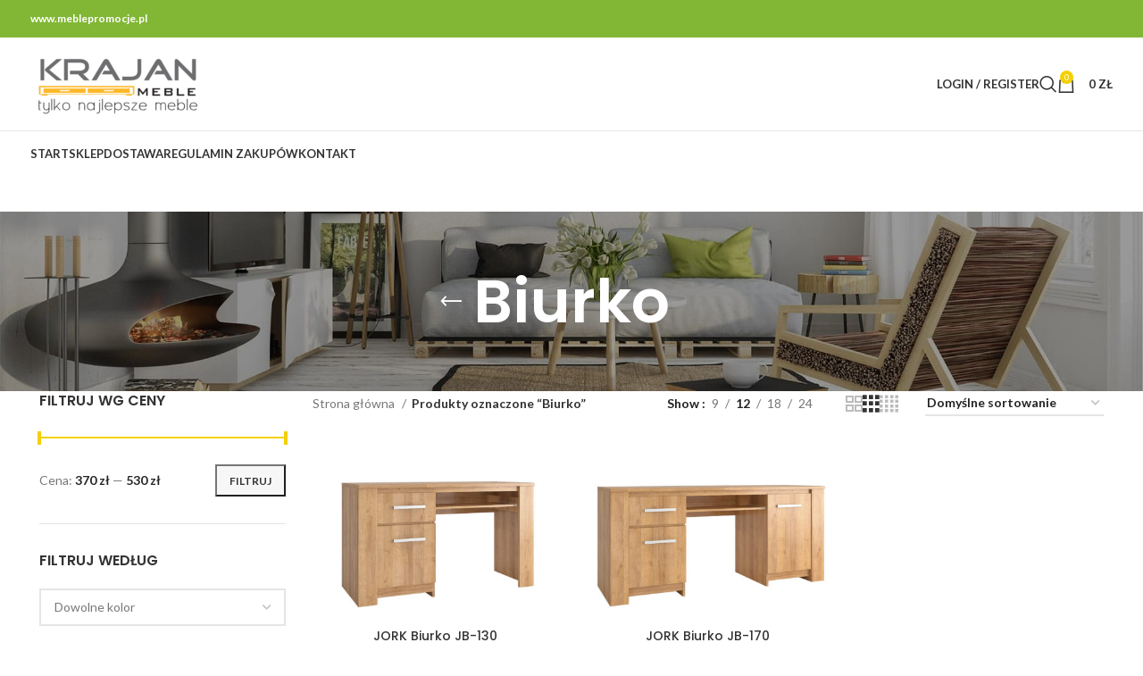

--- FILE ---
content_type: text/html; charset=UTF-8
request_url: https://meblepromocje.pl/tag-produktu/biurko/
body_size: 30530
content:
<!DOCTYPE html>
<html lang="pl-PL">
<head>
	<meta charset="UTF-8">
	<link rel="profile" href="https://gmpg.org/xfn/11">
	<link rel="pingback" href="https://meblepromocje.pl/xmlrpc.php">

	<title>Biurko &#8211; Krajan</title>
<meta name='robots' content='max-image-preview:large' />
<link rel='dns-prefetch' href='//fonts.googleapis.com' />
<link rel="alternate" type="application/rss+xml" title="Krajan &raquo; Kanał z wpisami" href="https://meblepromocje.pl/feed/" />
<link rel="alternate" type="application/rss+xml" title="Krajan &raquo; Kanał z komentarzami" href="https://meblepromocje.pl/comments/feed/" />
<link rel="alternate" type="application/rss+xml" title="Kanał Krajan &raquo; Biurko Znacznik" href="https://meblepromocje.pl/tag-produktu/biurko/feed/" />
<style id='wp-img-auto-sizes-contain-inline-css' type='text/css'>
img:is([sizes=auto i],[sizes^="auto," i]){contain-intrinsic-size:3000px 1500px}
/*# sourceURL=wp-img-auto-sizes-contain-inline-css */
</style>
<style id='wp-block-library-inline-css' type='text/css'>
:root{--wp-block-synced-color:#7a00df;--wp-block-synced-color--rgb:122,0,223;--wp-bound-block-color:var(--wp-block-synced-color);--wp-editor-canvas-background:#ddd;--wp-admin-theme-color:#007cba;--wp-admin-theme-color--rgb:0,124,186;--wp-admin-theme-color-darker-10:#006ba1;--wp-admin-theme-color-darker-10--rgb:0,107,160.5;--wp-admin-theme-color-darker-20:#005a87;--wp-admin-theme-color-darker-20--rgb:0,90,135;--wp-admin-border-width-focus:2px}@media (min-resolution:192dpi){:root{--wp-admin-border-width-focus:1.5px}}.wp-element-button{cursor:pointer}:root .has-very-light-gray-background-color{background-color:#eee}:root .has-very-dark-gray-background-color{background-color:#313131}:root .has-very-light-gray-color{color:#eee}:root .has-very-dark-gray-color{color:#313131}:root .has-vivid-green-cyan-to-vivid-cyan-blue-gradient-background{background:linear-gradient(135deg,#00d084,#0693e3)}:root .has-purple-crush-gradient-background{background:linear-gradient(135deg,#34e2e4,#4721fb 50%,#ab1dfe)}:root .has-hazy-dawn-gradient-background{background:linear-gradient(135deg,#faaca8,#dad0ec)}:root .has-subdued-olive-gradient-background{background:linear-gradient(135deg,#fafae1,#67a671)}:root .has-atomic-cream-gradient-background{background:linear-gradient(135deg,#fdd79a,#004a59)}:root .has-nightshade-gradient-background{background:linear-gradient(135deg,#330968,#31cdcf)}:root .has-midnight-gradient-background{background:linear-gradient(135deg,#020381,#2874fc)}:root{--wp--preset--font-size--normal:16px;--wp--preset--font-size--huge:42px}.has-regular-font-size{font-size:1em}.has-larger-font-size{font-size:2.625em}.has-normal-font-size{font-size:var(--wp--preset--font-size--normal)}.has-huge-font-size{font-size:var(--wp--preset--font-size--huge)}.has-text-align-center{text-align:center}.has-text-align-left{text-align:left}.has-text-align-right{text-align:right}.has-fit-text{white-space:nowrap!important}#end-resizable-editor-section{display:none}.aligncenter{clear:both}.items-justified-left{justify-content:flex-start}.items-justified-center{justify-content:center}.items-justified-right{justify-content:flex-end}.items-justified-space-between{justify-content:space-between}.screen-reader-text{border:0;clip-path:inset(50%);height:1px;margin:-1px;overflow:hidden;padding:0;position:absolute;width:1px;word-wrap:normal!important}.screen-reader-text:focus{background-color:#ddd;clip-path:none;color:#444;display:block;font-size:1em;height:auto;left:5px;line-height:normal;padding:15px 23px 14px;text-decoration:none;top:5px;width:auto;z-index:100000}html :where(.has-border-color){border-style:solid}html :where([style*=border-top-color]){border-top-style:solid}html :where([style*=border-right-color]){border-right-style:solid}html :where([style*=border-bottom-color]){border-bottom-style:solid}html :where([style*=border-left-color]){border-left-style:solid}html :where([style*=border-width]){border-style:solid}html :where([style*=border-top-width]){border-top-style:solid}html :where([style*=border-right-width]){border-right-style:solid}html :where([style*=border-bottom-width]){border-bottom-style:solid}html :where([style*=border-left-width]){border-left-style:solid}html :where(img[class*=wp-image-]){height:auto;max-width:100%}:where(figure){margin:0 0 1em}html :where(.is-position-sticky){--wp-admin--admin-bar--position-offset:var(--wp-admin--admin-bar--height,0px)}@media screen and (max-width:600px){html :where(.is-position-sticky){--wp-admin--admin-bar--position-offset:0px}}

/*# sourceURL=wp-block-library-inline-css */
</style><link rel='stylesheet' id='wc-blocks-style-css' href='https://meblepromocje.pl/wp-content/plugins/woocommerce/assets/client/blocks/wc-blocks.css?ver=wc-10.4.3' type='text/css' media='all' />
<style id='global-styles-inline-css' type='text/css'>
:root{--wp--preset--aspect-ratio--square: 1;--wp--preset--aspect-ratio--4-3: 4/3;--wp--preset--aspect-ratio--3-4: 3/4;--wp--preset--aspect-ratio--3-2: 3/2;--wp--preset--aspect-ratio--2-3: 2/3;--wp--preset--aspect-ratio--16-9: 16/9;--wp--preset--aspect-ratio--9-16: 9/16;--wp--preset--color--black: #000000;--wp--preset--color--cyan-bluish-gray: #abb8c3;--wp--preset--color--white: #ffffff;--wp--preset--color--pale-pink: #f78da7;--wp--preset--color--vivid-red: #cf2e2e;--wp--preset--color--luminous-vivid-orange: #ff6900;--wp--preset--color--luminous-vivid-amber: #fcb900;--wp--preset--color--light-green-cyan: #7bdcb5;--wp--preset--color--vivid-green-cyan: #00d084;--wp--preset--color--pale-cyan-blue: #8ed1fc;--wp--preset--color--vivid-cyan-blue: #0693e3;--wp--preset--color--vivid-purple: #9b51e0;--wp--preset--gradient--vivid-cyan-blue-to-vivid-purple: linear-gradient(135deg,rgb(6,147,227) 0%,rgb(155,81,224) 100%);--wp--preset--gradient--light-green-cyan-to-vivid-green-cyan: linear-gradient(135deg,rgb(122,220,180) 0%,rgb(0,208,130) 100%);--wp--preset--gradient--luminous-vivid-amber-to-luminous-vivid-orange: linear-gradient(135deg,rgb(252,185,0) 0%,rgb(255,105,0) 100%);--wp--preset--gradient--luminous-vivid-orange-to-vivid-red: linear-gradient(135deg,rgb(255,105,0) 0%,rgb(207,46,46) 100%);--wp--preset--gradient--very-light-gray-to-cyan-bluish-gray: linear-gradient(135deg,rgb(238,238,238) 0%,rgb(169,184,195) 100%);--wp--preset--gradient--cool-to-warm-spectrum: linear-gradient(135deg,rgb(74,234,220) 0%,rgb(151,120,209) 20%,rgb(207,42,186) 40%,rgb(238,44,130) 60%,rgb(251,105,98) 80%,rgb(254,248,76) 100%);--wp--preset--gradient--blush-light-purple: linear-gradient(135deg,rgb(255,206,236) 0%,rgb(152,150,240) 100%);--wp--preset--gradient--blush-bordeaux: linear-gradient(135deg,rgb(254,205,165) 0%,rgb(254,45,45) 50%,rgb(107,0,62) 100%);--wp--preset--gradient--luminous-dusk: linear-gradient(135deg,rgb(255,203,112) 0%,rgb(199,81,192) 50%,rgb(65,88,208) 100%);--wp--preset--gradient--pale-ocean: linear-gradient(135deg,rgb(255,245,203) 0%,rgb(182,227,212) 50%,rgb(51,167,181) 100%);--wp--preset--gradient--electric-grass: linear-gradient(135deg,rgb(202,248,128) 0%,rgb(113,206,126) 100%);--wp--preset--gradient--midnight: linear-gradient(135deg,rgb(2,3,129) 0%,rgb(40,116,252) 100%);--wp--preset--font-size--small: 13px;--wp--preset--font-size--medium: 20px;--wp--preset--font-size--large: 36px;--wp--preset--font-size--x-large: 42px;--wp--preset--spacing--20: 0.44rem;--wp--preset--spacing--30: 0.67rem;--wp--preset--spacing--40: 1rem;--wp--preset--spacing--50: 1.5rem;--wp--preset--spacing--60: 2.25rem;--wp--preset--spacing--70: 3.38rem;--wp--preset--spacing--80: 5.06rem;--wp--preset--shadow--natural: 6px 6px 9px rgba(0, 0, 0, 0.2);--wp--preset--shadow--deep: 12px 12px 50px rgba(0, 0, 0, 0.4);--wp--preset--shadow--sharp: 6px 6px 0px rgba(0, 0, 0, 0.2);--wp--preset--shadow--outlined: 6px 6px 0px -3px rgb(255, 255, 255), 6px 6px rgb(0, 0, 0);--wp--preset--shadow--crisp: 6px 6px 0px rgb(0, 0, 0);}:where(.is-layout-flex){gap: 0.5em;}:where(.is-layout-grid){gap: 0.5em;}body .is-layout-flex{display: flex;}.is-layout-flex{flex-wrap: wrap;align-items: center;}.is-layout-flex > :is(*, div){margin: 0;}body .is-layout-grid{display: grid;}.is-layout-grid > :is(*, div){margin: 0;}:where(.wp-block-columns.is-layout-flex){gap: 2em;}:where(.wp-block-columns.is-layout-grid){gap: 2em;}:where(.wp-block-post-template.is-layout-flex){gap: 1.25em;}:where(.wp-block-post-template.is-layout-grid){gap: 1.25em;}.has-black-color{color: var(--wp--preset--color--black) !important;}.has-cyan-bluish-gray-color{color: var(--wp--preset--color--cyan-bluish-gray) !important;}.has-white-color{color: var(--wp--preset--color--white) !important;}.has-pale-pink-color{color: var(--wp--preset--color--pale-pink) !important;}.has-vivid-red-color{color: var(--wp--preset--color--vivid-red) !important;}.has-luminous-vivid-orange-color{color: var(--wp--preset--color--luminous-vivid-orange) !important;}.has-luminous-vivid-amber-color{color: var(--wp--preset--color--luminous-vivid-amber) !important;}.has-light-green-cyan-color{color: var(--wp--preset--color--light-green-cyan) !important;}.has-vivid-green-cyan-color{color: var(--wp--preset--color--vivid-green-cyan) !important;}.has-pale-cyan-blue-color{color: var(--wp--preset--color--pale-cyan-blue) !important;}.has-vivid-cyan-blue-color{color: var(--wp--preset--color--vivid-cyan-blue) !important;}.has-vivid-purple-color{color: var(--wp--preset--color--vivid-purple) !important;}.has-black-background-color{background-color: var(--wp--preset--color--black) !important;}.has-cyan-bluish-gray-background-color{background-color: var(--wp--preset--color--cyan-bluish-gray) !important;}.has-white-background-color{background-color: var(--wp--preset--color--white) !important;}.has-pale-pink-background-color{background-color: var(--wp--preset--color--pale-pink) !important;}.has-vivid-red-background-color{background-color: var(--wp--preset--color--vivid-red) !important;}.has-luminous-vivid-orange-background-color{background-color: var(--wp--preset--color--luminous-vivid-orange) !important;}.has-luminous-vivid-amber-background-color{background-color: var(--wp--preset--color--luminous-vivid-amber) !important;}.has-light-green-cyan-background-color{background-color: var(--wp--preset--color--light-green-cyan) !important;}.has-vivid-green-cyan-background-color{background-color: var(--wp--preset--color--vivid-green-cyan) !important;}.has-pale-cyan-blue-background-color{background-color: var(--wp--preset--color--pale-cyan-blue) !important;}.has-vivid-cyan-blue-background-color{background-color: var(--wp--preset--color--vivid-cyan-blue) !important;}.has-vivid-purple-background-color{background-color: var(--wp--preset--color--vivid-purple) !important;}.has-black-border-color{border-color: var(--wp--preset--color--black) !important;}.has-cyan-bluish-gray-border-color{border-color: var(--wp--preset--color--cyan-bluish-gray) !important;}.has-white-border-color{border-color: var(--wp--preset--color--white) !important;}.has-pale-pink-border-color{border-color: var(--wp--preset--color--pale-pink) !important;}.has-vivid-red-border-color{border-color: var(--wp--preset--color--vivid-red) !important;}.has-luminous-vivid-orange-border-color{border-color: var(--wp--preset--color--luminous-vivid-orange) !important;}.has-luminous-vivid-amber-border-color{border-color: var(--wp--preset--color--luminous-vivid-amber) !important;}.has-light-green-cyan-border-color{border-color: var(--wp--preset--color--light-green-cyan) !important;}.has-vivid-green-cyan-border-color{border-color: var(--wp--preset--color--vivid-green-cyan) !important;}.has-pale-cyan-blue-border-color{border-color: var(--wp--preset--color--pale-cyan-blue) !important;}.has-vivid-cyan-blue-border-color{border-color: var(--wp--preset--color--vivid-cyan-blue) !important;}.has-vivid-purple-border-color{border-color: var(--wp--preset--color--vivid-purple) !important;}.has-vivid-cyan-blue-to-vivid-purple-gradient-background{background: var(--wp--preset--gradient--vivid-cyan-blue-to-vivid-purple) !important;}.has-light-green-cyan-to-vivid-green-cyan-gradient-background{background: var(--wp--preset--gradient--light-green-cyan-to-vivid-green-cyan) !important;}.has-luminous-vivid-amber-to-luminous-vivid-orange-gradient-background{background: var(--wp--preset--gradient--luminous-vivid-amber-to-luminous-vivid-orange) !important;}.has-luminous-vivid-orange-to-vivid-red-gradient-background{background: var(--wp--preset--gradient--luminous-vivid-orange-to-vivid-red) !important;}.has-very-light-gray-to-cyan-bluish-gray-gradient-background{background: var(--wp--preset--gradient--very-light-gray-to-cyan-bluish-gray) !important;}.has-cool-to-warm-spectrum-gradient-background{background: var(--wp--preset--gradient--cool-to-warm-spectrum) !important;}.has-blush-light-purple-gradient-background{background: var(--wp--preset--gradient--blush-light-purple) !important;}.has-blush-bordeaux-gradient-background{background: var(--wp--preset--gradient--blush-bordeaux) !important;}.has-luminous-dusk-gradient-background{background: var(--wp--preset--gradient--luminous-dusk) !important;}.has-pale-ocean-gradient-background{background: var(--wp--preset--gradient--pale-ocean) !important;}.has-electric-grass-gradient-background{background: var(--wp--preset--gradient--electric-grass) !important;}.has-midnight-gradient-background{background: var(--wp--preset--gradient--midnight) !important;}.has-small-font-size{font-size: var(--wp--preset--font-size--small) !important;}.has-medium-font-size{font-size: var(--wp--preset--font-size--medium) !important;}.has-large-font-size{font-size: var(--wp--preset--font-size--large) !important;}.has-x-large-font-size{font-size: var(--wp--preset--font-size--x-large) !important;}
/*# sourceURL=global-styles-inline-css */
</style>

<style id='classic-theme-styles-inline-css' type='text/css'>
/*! This file is auto-generated */
.wp-block-button__link{color:#fff;background-color:#32373c;border-radius:9999px;box-shadow:none;text-decoration:none;padding:calc(.667em + 2px) calc(1.333em + 2px);font-size:1.125em}.wp-block-file__button{background:#32373c;color:#fff;text-decoration:none}
/*# sourceURL=/wp-includes/css/classic-themes.min.css */
</style>
<link rel='stylesheet' id='advanced-flat-rate-shipping-for-woocommerce-css' href='https://meblepromocje.pl/wp-content/plugins/woo-extra-flat-rate/public/css/advanced-flat-rate-shipping-for-woocommerce-public.css?ver=v4.4.3' type='text/css' media='all' />
<link rel='stylesheet' id='font-awesome-min-css' href='https://meblepromocje.pl/wp-content/plugins/woo-extra-flat-rate/public/css/font-awesome.min.css?ver=v4.4.3' type='text/css' media='all' />
<style id='woocommerce-inline-inline-css' type='text/css'>
.woocommerce form .form-row .required { visibility: visible; }
/*# sourceURL=woocommerce-inline-inline-css */
</style>
<link rel='stylesheet' id='dashicons-css' href='https://meblepromocje.pl/wp-includes/css/dashicons.min.css?ver=6.9' type='text/css' media='all' />
<link rel='stylesheet' id='thickbox-css' href='https://meblepromocje.pl/wp-includes/js/thickbox/thickbox.css?ver=6.9' type='text/css' media='all' />
<link rel='stylesheet' id='swatchly-frontend-css' href='https://meblepromocje.pl/wp-content/plugins/swatchly/assets/css/frontend.css?ver=1.4.9' type='text/css' media='all' />
<link rel='stylesheet' id='woo-variation-swatches-css' href='https://meblepromocje.pl/wp-content/plugins/woo-variation-swatches/assets/css/frontend.min.css?ver=1762938237' type='text/css' media='all' />
<style id='woo-variation-swatches-inline-css' type='text/css'>
:root {
--wvs-tick:url("data:image/svg+xml;utf8,%3Csvg filter='drop-shadow(0px 0px 2px rgb(0 0 0 / .8))' xmlns='http://www.w3.org/2000/svg'  viewBox='0 0 30 30'%3E%3Cpath fill='none' stroke='%23ffffff' stroke-linecap='round' stroke-linejoin='round' stroke-width='4' d='M4 16L11 23 27 7'/%3E%3C/svg%3E");

--wvs-cross:url("data:image/svg+xml;utf8,%3Csvg filter='drop-shadow(0px 0px 5px rgb(255 255 255 / .6))' xmlns='http://www.w3.org/2000/svg' width='72px' height='72px' viewBox='0 0 24 24'%3E%3Cpath fill='none' stroke='%23ff0000' stroke-linecap='round' stroke-width='0.6' d='M5 5L19 19M19 5L5 19'/%3E%3C/svg%3E");
--wvs-single-product-item-width:30px;
--wvs-single-product-item-height:30px;
--wvs-single-product-item-font-size:16px}
/*# sourceURL=woo-variation-swatches-inline-css */
</style>
<link rel='stylesheet' id='js_composer_front-css' href='https://meblepromocje.pl/wp-content/uploads/2022/04/js_composer-1650625708.css?ver=7.3.0' type='text/css' media='all' />
<link rel='stylesheet' id='bootstrap-css' href='https://meblepromocje.pl/wp-content/themes/woodmart/css/bootstrap-light.min.css?ver=7.3.0' type='text/css' media='all' />
<link rel='stylesheet' id='woodmart-style-css' href='https://meblepromocje.pl/wp-content/themes/woodmart/css/parts/base.min.css?ver=7.3.0' type='text/css' media='all' />
<link rel='stylesheet' id='wd-widget-recent-post-comments-css' href='https://meblepromocje.pl/wp-content/themes/woodmart/css/parts/widget-recent-post-comments.min.css?ver=7.3.0' type='text/css' media='all' />
<link rel='stylesheet' id='wd-widget-nav-css' href='https://meblepromocje.pl/wp-content/themes/woodmart/css/parts/widget-nav.min.css?ver=7.3.0' type='text/css' media='all' />
<link rel='stylesheet' id='wd-widget-product-cat-css' href='https://meblepromocje.pl/wp-content/themes/woodmart/css/parts/woo-widget-product-cat.min.css?ver=7.3.0' type='text/css' media='all' />
<link rel='stylesheet' id='wd-widget-layered-nav-stock-status-css' href='https://meblepromocje.pl/wp-content/themes/woodmart/css/parts/woo-widget-layered-nav-stock-status.min.css?ver=7.3.0' type='text/css' media='all' />
<link rel='stylesheet' id='wd-widget-slider-price-filter-css' href='https://meblepromocje.pl/wp-content/themes/woodmart/css/parts/woo-widget-slider-price-filter.min.css?ver=7.3.0' type='text/css' media='all' />
<link rel='stylesheet' id='wd-wp-gutenberg-css' href='https://meblepromocje.pl/wp-content/themes/woodmart/css/parts/wp-gutenberg.min.css?ver=7.3.0' type='text/css' media='all' />
<link rel='stylesheet' id='wd-wpcf7-css' href='https://meblepromocje.pl/wp-content/themes/woodmart/css/parts/int-wpcf7.min.css?ver=7.3.0' type='text/css' media='all' />
<link rel='stylesheet' id='wd-revolution-slider-css' href='https://meblepromocje.pl/wp-content/themes/woodmart/css/parts/int-rev-slider.min.css?ver=7.3.0' type='text/css' media='all' />
<link rel='stylesheet' id='wd-wpbakery-base-css' href='https://meblepromocje.pl/wp-content/themes/woodmart/css/parts/int-wpb-base.min.css?ver=7.3.0' type='text/css' media='all' />
<link rel='stylesheet' id='wd-wpbakery-base-deprecated-css' href='https://meblepromocje.pl/wp-content/themes/woodmart/css/parts/int-wpb-base-deprecated.min.css?ver=7.3.0' type='text/css' media='all' />
<link rel='stylesheet' id='wd-woocommerce-base-css' href='https://meblepromocje.pl/wp-content/themes/woodmart/css/parts/woocommerce-base.min.css?ver=7.3.0' type='text/css' media='all' />
<link rel='stylesheet' id='wd-mod-star-rating-css' href='https://meblepromocje.pl/wp-content/themes/woodmart/css/parts/mod-star-rating.min.css?ver=7.3.0' type='text/css' media='all' />
<link rel='stylesheet' id='wd-woo-el-track-order-css' href='https://meblepromocje.pl/wp-content/themes/woodmart/css/parts/woo-el-track-order.min.css?ver=7.3.0' type='text/css' media='all' />
<link rel='stylesheet' id='wd-woo-gutenberg-css' href='https://meblepromocje.pl/wp-content/themes/woodmart/css/parts/woo-gutenberg.min.css?ver=7.3.0' type='text/css' media='all' />
<link rel='stylesheet' id='wd-widget-active-filters-css' href='https://meblepromocje.pl/wp-content/themes/woodmart/css/parts/woo-widget-active-filters.min.css?ver=7.3.0' type='text/css' media='all' />
<link rel='stylesheet' id='wd-woo-shop-opt-shop-ajax-css' href='https://meblepromocje.pl/wp-content/themes/woodmart/css/parts/woo-shop-opt-shop-ajax.min.css?ver=7.3.0' type='text/css' media='all' />
<link rel='stylesheet' id='wd-woo-shop-predefined-css' href='https://meblepromocje.pl/wp-content/themes/woodmart/css/parts/woo-shop-predefined.min.css?ver=7.3.0' type='text/css' media='all' />
<link rel='stylesheet' id='wd-woo-shop-el-products-per-page-css' href='https://meblepromocje.pl/wp-content/themes/woodmart/css/parts/woo-shop-el-products-per-page.min.css?ver=7.3.0' type='text/css' media='all' />
<link rel='stylesheet' id='wd-woo-shop-page-title-css' href='https://meblepromocje.pl/wp-content/themes/woodmart/css/parts/woo-shop-page-title.min.css?ver=7.3.0' type='text/css' media='all' />
<link rel='stylesheet' id='wd-woo-mod-shop-loop-head-css' href='https://meblepromocje.pl/wp-content/themes/woodmart/css/parts/woo-mod-shop-loop-head.min.css?ver=7.3.0' type='text/css' media='all' />
<link rel='stylesheet' id='wd-woo-shop-el-order-by-css' href='https://meblepromocje.pl/wp-content/themes/woodmart/css/parts/woo-shop-el-order-by.min.css?ver=7.3.0' type='text/css' media='all' />
<link rel='stylesheet' id='wd-woo-shop-el-products-view-css' href='https://meblepromocje.pl/wp-content/themes/woodmart/css/parts/woo-shop-el-products-view.min.css?ver=7.3.0' type='text/css' media='all' />
<link rel='stylesheet' id='wd-header-base-css' href='https://meblepromocje.pl/wp-content/themes/woodmart/css/parts/header-base.min.css?ver=7.3.0' type='text/css' media='all' />
<link rel='stylesheet' id='wd-mod-tools-css' href='https://meblepromocje.pl/wp-content/themes/woodmart/css/parts/mod-tools.min.css?ver=7.3.0' type='text/css' media='all' />
<link rel='stylesheet' id='wd-header-elements-base-css' href='https://meblepromocje.pl/wp-content/themes/woodmart/css/parts/header-el-base.min.css?ver=7.3.0' type='text/css' media='all' />
<link rel='stylesheet' id='wd-social-icons-css' href='https://meblepromocje.pl/wp-content/themes/woodmart/css/parts/el-social-icons.min.css?ver=7.3.0' type='text/css' media='all' />
<link rel='stylesheet' id='wd-header-my-account-dropdown-css' href='https://meblepromocje.pl/wp-content/themes/woodmart/css/parts/header-el-my-account-dropdown.min.css?ver=7.3.0' type='text/css' media='all' />
<link rel='stylesheet' id='wd-woo-mod-login-form-css' href='https://meblepromocje.pl/wp-content/themes/woodmart/css/parts/woo-mod-login-form.min.css?ver=7.3.0' type='text/css' media='all' />
<link rel='stylesheet' id='wd-header-my-account-css' href='https://meblepromocje.pl/wp-content/themes/woodmart/css/parts/header-el-my-account.min.css?ver=7.3.0' type='text/css' media='all' />
<link rel='stylesheet' id='wd-header-search-css' href='https://meblepromocje.pl/wp-content/themes/woodmart/css/parts/header-el-search.min.css?ver=7.3.0' type='text/css' media='all' />
<link rel='stylesheet' id='wd-header-cart-side-css' href='https://meblepromocje.pl/wp-content/themes/woodmart/css/parts/header-el-cart-side.min.css?ver=7.3.0' type='text/css' media='all' />
<link rel='stylesheet' id='wd-header-cart-css' href='https://meblepromocje.pl/wp-content/themes/woodmart/css/parts/header-el-cart.min.css?ver=7.3.0' type='text/css' media='all' />
<link rel='stylesheet' id='wd-widget-shopping-cart-css' href='https://meblepromocje.pl/wp-content/themes/woodmart/css/parts/woo-widget-shopping-cart.min.css?ver=7.3.0' type='text/css' media='all' />
<link rel='stylesheet' id='wd-widget-product-list-css' href='https://meblepromocje.pl/wp-content/themes/woodmart/css/parts/woo-widget-product-list.min.css?ver=7.3.0' type='text/css' media='all' />
<link rel='stylesheet' id='wd-page-title-css' href='https://meblepromocje.pl/wp-content/themes/woodmart/css/parts/page-title.min.css?ver=7.3.0' type='text/css' media='all' />
<link rel='stylesheet' id='wd-off-canvas-sidebar-css' href='https://meblepromocje.pl/wp-content/themes/woodmart/css/parts/opt-off-canvas-sidebar.min.css?ver=7.3.0' type='text/css' media='all' />
<link rel='stylesheet' id='wd-select2-css' href='https://meblepromocje.pl/wp-content/themes/woodmart/css/parts/woo-lib-select2.min.css?ver=7.3.0' type='text/css' media='all' />
<link rel='stylesheet' id='wd-shop-filter-area-css' href='https://meblepromocje.pl/wp-content/themes/woodmart/css/parts/woo-shop-el-filters-area.min.css?ver=7.3.0' type='text/css' media='all' />
<link rel='stylesheet' id='wd-sticky-loader-css' href='https://meblepromocje.pl/wp-content/themes/woodmart/css/parts/mod-sticky-loader.min.css?ver=7.3.0' type='text/css' media='all' />
<link rel='stylesheet' id='wd-product-loop-css' href='https://meblepromocje.pl/wp-content/themes/woodmart/css/parts/woo-product-loop.min.css?ver=7.3.0' type='text/css' media='all' />
<link rel='stylesheet' id='wd-product-loop-base-css' href='https://meblepromocje.pl/wp-content/themes/woodmart/css/parts/woo-product-loop-base.min.css?ver=7.3.0' type='text/css' media='all' />
<link rel='stylesheet' id='wd-woo-mod-add-btn-replace-css' href='https://meblepromocje.pl/wp-content/themes/woodmart/css/parts/woo-mod-add-btn-replace.min.css?ver=7.3.0' type='text/css' media='all' />
<link rel='stylesheet' id='wd-mod-more-description-css' href='https://meblepromocje.pl/wp-content/themes/woodmart/css/parts/mod-more-description.min.css?ver=7.3.0' type='text/css' media='all' />
<link rel='stylesheet' id='wd-categories-loop-css' href='https://meblepromocje.pl/wp-content/themes/woodmart/css/parts/woo-categories-loop-old.min.css?ver=7.3.0' type='text/css' media='all' />
<link rel='stylesheet' id='wd-mfp-popup-css' href='https://meblepromocje.pl/wp-content/themes/woodmart/css/parts/lib-magnific-popup.min.css?ver=7.3.0' type='text/css' media='all' />
<link rel='stylesheet' id='wd-widget-collapse-css' href='https://meblepromocje.pl/wp-content/themes/woodmart/css/parts/opt-widget-collapse.min.css?ver=7.3.0' type='text/css' media='all' />
<link rel='stylesheet' id='wd-footer-base-css' href='https://meblepromocje.pl/wp-content/themes/woodmart/css/parts/footer-base.min.css?ver=7.3.0' type='text/css' media='all' />
<link rel='stylesheet' id='wd-list-css' href='https://meblepromocje.pl/wp-content/themes/woodmart/css/parts/el-list.min.css?ver=7.3.0' type='text/css' media='all' />
<link rel='stylesheet' id='wd-scroll-top-css' href='https://meblepromocje.pl/wp-content/themes/woodmart/css/parts/opt-scrolltotop.min.css?ver=7.3.0' type='text/css' media='all' />
<link rel='stylesheet' id='wd-wd-search-results-css' href='https://meblepromocje.pl/wp-content/themes/woodmart/css/parts/wd-search-results.min.css?ver=7.3.0' type='text/css' media='all' />
<link rel='stylesheet' id='wd-wd-search-form-css' href='https://meblepromocje.pl/wp-content/themes/woodmart/css/parts/wd-search-form.min.css?ver=7.3.0' type='text/css' media='all' />
<link rel='stylesheet' id='wd-cookies-popup-css' href='https://meblepromocje.pl/wp-content/themes/woodmart/css/parts/opt-cookies.min.css?ver=7.3.0' type='text/css' media='all' />
<link rel='stylesheet' id='wd-header-search-fullscreen-css' href='https://meblepromocje.pl/wp-content/themes/woodmart/css/parts/header-el-search-fullscreen-general.min.css?ver=7.3.0' type='text/css' media='all' />
<link rel='stylesheet' id='wd-header-search-fullscreen-1-css' href='https://meblepromocje.pl/wp-content/themes/woodmart/css/parts/header-el-search-fullscreen-1.min.css?ver=7.3.0' type='text/css' media='all' />
<link rel='stylesheet' id='wd-bottom-toolbar-css' href='https://meblepromocje.pl/wp-content/themes/woodmart/css/parts/opt-bottom-toolbar.min.css?ver=7.3.0' type='text/css' media='all' />
<link rel='stylesheet' id='wd-mod-sticky-sidebar-opener-css' href='https://meblepromocje.pl/wp-content/themes/woodmart/css/parts/mod-sticky-sidebar-opener.min.css?ver=7.3.0' type='text/css' media='all' />
<link rel='stylesheet' id='xts-style-header_585361-css' href='https://meblepromocje.pl/wp-content/uploads/2023/09/xts-header_585361-1694795048.css?ver=7.3.0' type='text/css' media='all' />
<link rel='stylesheet' id='xts-style-theme_settings_default-css' href='https://meblepromocje.pl/wp-content/uploads/2024/11/xts-theme_settings_default-1730903825.css?ver=7.3.0' type='text/css' media='all' />
<link rel='stylesheet' id='xts-google-fonts-css' href='https://fonts.googleapis.com/css?family=Lato%3A400%2C700%7CPoppins%3A400%2C600%2C500&#038;ver=7.3.0' type='text/css' media='all' />
<script type="text/template" id="tmpl-variation-template">
	<div class="woocommerce-variation-description">{{{ data.variation.variation_description }}}</div>
	<div class="woocommerce-variation-price">{{{ data.variation.price_html }}}</div>
	<div class="woocommerce-variation-availability">{{{ data.variation.availability_html }}}</div>
</script>
<script type="text/template" id="tmpl-unavailable-variation-template">
	<p role="alert">Przepraszamy, ten produkt jest niedostępny. Prosimy wybrać inną kombinację.</p>
</script>
<script type="text/javascript" src="https://meblepromocje.pl/wp-includes/js/jquery/jquery.min.js?ver=3.7.1" id="jquery-core-js"></script>
<script type="text/javascript" src="https://meblepromocje.pl/wp-includes/js/jquery/jquery-migrate.min.js?ver=3.4.1" id="jquery-migrate-js"></script>
<script type="text/javascript" src="https://meblepromocje.pl/wp-content/plugins/woo-extra-flat-rate/public/js/advanced-flat-rate-shipping-for-woocommerce-public.js?ver=v4.4.3" id="advanced-flat-rate-shipping-for-woocommerce-js"></script>
<script type="text/javascript" src="https://meblepromocje.pl/wp-content/plugins/woocommerce/assets/js/jquery-blockui/jquery.blockUI.min.js?ver=2.7.0-wc.10.4.3" id="wc-jquery-blockui-js" data-wp-strategy="defer"></script>
<script type="text/javascript" id="wc-add-to-cart-js-extra">
/* <![CDATA[ */
var wc_add_to_cart_params = {"ajax_url":"/wp-admin/admin-ajax.php","wc_ajax_url":"/?wc-ajax=%%endpoint%%","i18n_view_cart":"Zobacz koszyk","cart_url":"https://meblepromocje.pl/cart/","is_cart":"","cart_redirect_after_add":"no"};
//# sourceURL=wc-add-to-cart-js-extra
/* ]]> */
</script>
<script type="text/javascript" src="https://meblepromocje.pl/wp-content/plugins/woocommerce/assets/js/frontend/add-to-cart.min.js?ver=10.4.3" id="wc-add-to-cart-js" data-wp-strategy="defer"></script>
<script type="text/javascript" src="https://meblepromocje.pl/wp-content/plugins/woocommerce/assets/js/js-cookie/js.cookie.min.js?ver=2.1.4-wc.10.4.3" id="wc-js-cookie-js" defer="defer" data-wp-strategy="defer"></script>
<script type="text/javascript" id="woocommerce-js-extra">
/* <![CDATA[ */
var woocommerce_params = {"ajax_url":"/wp-admin/admin-ajax.php","wc_ajax_url":"/?wc-ajax=%%endpoint%%","i18n_password_show":"Poka\u017c has\u0142o","i18n_password_hide":"Ukryj has\u0142o"};
//# sourceURL=woocommerce-js-extra
/* ]]> */
</script>
<script type="text/javascript" src="https://meblepromocje.pl/wp-content/plugins/woocommerce/assets/js/frontend/woocommerce.min.js?ver=10.4.3" id="woocommerce-js" defer="defer" data-wp-strategy="defer"></script>
<script type="text/javascript" src="https://meblepromocje.pl/wp-content/plugins/js_composer/assets/js/vendors/woocommerce-add-to-cart.js?ver=7.8" id="vc_woocommerce-add-to-cart-js-js"></script>
<script type="text/javascript" src="https://meblepromocje.pl/wp-content/themes/woodmart/js/libs/device.min.js?ver=7.3.0" id="wd-device-library-js"></script>
<script type="text/javascript" src="https://meblepromocje.pl/wp-content/themes/woodmart/js/scripts/global/scrollBar.min.js?ver=7.3.0" id="wd-scrollbar-js"></script>
<script></script><link rel="https://api.w.org/" href="https://meblepromocje.pl/wp-json/" /><link rel="alternate" title="JSON" type="application/json" href="https://meblepromocje.pl/wp-json/wp/v2/product_tag/68" /><link rel="EditURI" type="application/rsd+xml" title="RSD" href="https://meblepromocje.pl/xmlrpc.php?rsd" />
<meta name="generator" content="WordPress 6.9" />
<meta name="generator" content="WooCommerce 10.4.3" />
<meta name="generator" content="Redux 4.5.10" />					<meta name="viewport" content="width=device-width, initial-scale=1.0, maximum-scale=1.0, user-scalable=no">
										<noscript><style>.woocommerce-product-gallery{ opacity: 1 !important; }</style></noscript>
	<style type="text/css">.recentcomments a{display:inline !important;padding:0 !important;margin:0 !important;}</style><meta name="generator" content="Powered by WPBakery Page Builder - drag and drop page builder for WordPress."/>
<meta name="generator" content="Powered by Slider Revolution 6.7.18 - responsive, Mobile-Friendly Slider Plugin for WordPress with comfortable drag and drop interface." />
<style type="text/css">.swatchly-swatch{min-width:33px;}.swatchly-swatch{min-height:33px;}.swatchly-inset .swatchly-swatch:before{border-width:3px;}.single-product .swatchly-swatch{min-width:60px;}.single-product .swatchly-swatch{min-height:60px;}.swatchly-inset .swatchly-swatch:before{border-width:3px;}.swatchly_loop_variation_form .swatchly-swatch{min-width:33px;}.swatchly_loop_variation_form .swatchly-swatch{min-height:33px;}.swatchly-inset .swatchly-swatch:before{border-width:2px;}.swatchly-swatch.swatchly-selected{border-width:3px;border-color:#b55829;border-style:solid;}.swatchly-swatch .swatchly-tooltip{width:150px;}.swatchly-swatch .swatchly-tooltip{max-width:150px;}.swatchly-swatch .swatchly-tooltip-text{font-size:16px;}.swatchly_loop_variation_form .swatchly-swatch .swatchly-tooltip{width:150px;}.swatchly_loop_variation_form .swatchly-swatch .swatchly-tooltip{max-width:150px;}</style><script>function setREVStartSize(e){
			//window.requestAnimationFrame(function() {
				window.RSIW = window.RSIW===undefined ? window.innerWidth : window.RSIW;
				window.RSIH = window.RSIH===undefined ? window.innerHeight : window.RSIH;
				try {
					var pw = document.getElementById(e.c).parentNode.offsetWidth,
						newh;
					pw = pw===0 || isNaN(pw) || (e.l=="fullwidth" || e.layout=="fullwidth") ? window.RSIW : pw;
					e.tabw = e.tabw===undefined ? 0 : parseInt(e.tabw);
					e.thumbw = e.thumbw===undefined ? 0 : parseInt(e.thumbw);
					e.tabh = e.tabh===undefined ? 0 : parseInt(e.tabh);
					e.thumbh = e.thumbh===undefined ? 0 : parseInt(e.thumbh);
					e.tabhide = e.tabhide===undefined ? 0 : parseInt(e.tabhide);
					e.thumbhide = e.thumbhide===undefined ? 0 : parseInt(e.thumbhide);
					e.mh = e.mh===undefined || e.mh=="" || e.mh==="auto" ? 0 : parseInt(e.mh,0);
					if(e.layout==="fullscreen" || e.l==="fullscreen")
						newh = Math.max(e.mh,window.RSIH);
					else{
						e.gw = Array.isArray(e.gw) ? e.gw : [e.gw];
						for (var i in e.rl) if (e.gw[i]===undefined || e.gw[i]===0) e.gw[i] = e.gw[i-1];
						e.gh = e.el===undefined || e.el==="" || (Array.isArray(e.el) && e.el.length==0)? e.gh : e.el;
						e.gh = Array.isArray(e.gh) ? e.gh : [e.gh];
						for (var i in e.rl) if (e.gh[i]===undefined || e.gh[i]===0) e.gh[i] = e.gh[i-1];
											
						var nl = new Array(e.rl.length),
							ix = 0,
							sl;
						e.tabw = e.tabhide>=pw ? 0 : e.tabw;
						e.thumbw = e.thumbhide>=pw ? 0 : e.thumbw;
						e.tabh = e.tabhide>=pw ? 0 : e.tabh;
						e.thumbh = e.thumbhide>=pw ? 0 : e.thumbh;
						for (var i in e.rl) nl[i] = e.rl[i]<window.RSIW ? 0 : e.rl[i];
						sl = nl[0];
						for (var i in nl) if (sl>nl[i] && nl[i]>0) { sl = nl[i]; ix=i;}
						var m = pw>(e.gw[ix]+e.tabw+e.thumbw) ? 1 : (pw-(e.tabw+e.thumbw)) / (e.gw[ix]);
						newh =  (e.gh[ix] * m) + (e.tabh + e.thumbh);
					}
					var el = document.getElementById(e.c);
					if (el!==null && el) el.style.height = newh+"px";
					el = document.getElementById(e.c+"_wrapper");
					if (el!==null && el) {
						el.style.height = newh+"px";
						el.style.display = "block";
					}
				} catch(e){
					console.log("Failure at Presize of Slider:" + e)
				}
			//});
		  };</script>
<style>
		
		</style><noscript><style> .wpb_animate_when_almost_visible { opacity: 1; }</style></noscript><link rel='stylesheet' id='select2-css' href='https://meblepromocje.pl/wp-content/plugins/woocommerce/assets/css/select2.css?ver=10.4.3' type='text/css' media='all' />
<style id='woodmart-inline-css-inline-css' type='text/css'>
#wd-62628046dd2bf .list-icon {color: #333333;}
#wd-6262883450ced .list-icon {color: #333333;}
/*# sourceURL=woodmart-inline-css-inline-css */
</style>
<link rel='stylesheet' id='rs-plugin-settings-css' href='//meblepromocje.pl/wp-content/plugins/revslider/sr6/assets/css/rs6.css?ver=6.7.18' type='text/css' media='all' />
<style id='rs-plugin-settings-inline-css' type='text/css'>
#rs-demo-id {}
/*# sourceURL=rs-plugin-settings-inline-css */
</style>
</head>

<body data-rsssl=1 class="archive tax-product_tag term-biurko term-68 wp-theme-woodmart theme-woodmart woocommerce woocommerce-page woocommerce-no-js pl_show_swatches_label_1 woo-variation-swatches wvs-behavior-blur wvs-theme-woodmart wvs-tooltip wrapper-full-width  categories-accordion-on woodmart-archive-shop woodmart-ajax-shop-on offcanvas-sidebar-mobile offcanvas-sidebar-tablet sticky-toolbar-on wpb-js-composer js-comp-ver-7.8 vc_responsive">
			<script type="text/javascript" id="wd-flicker-fix">// Flicker fix.</script>	
	
	<div class="website-wrapper">
									<header class="whb-header whb-header_585361 whb-sticky-shadow whb-scroll-stick whb-sticky-real">
					<div class="whb-main-header">
	
<div class="whb-row whb-top-bar whb-not-sticky-row whb-with-bg whb-without-border whb-color-dark whb-flex-flex-middle">
	<div class="container">
		<div class="whb-flex-row whb-top-bar-inner">
			<div class="whb-column whb-col-left whb-visible-lg">
	
<div class="wd-header-text set-cont-mb-s reset-last-child "><strong style="color: #ffffff;">www.meblepromocje.pl</strong></div>
</div>
<div class="whb-column whb-col-center whb-visible-lg whb-empty-column">
	</div>
<div class="whb-column whb-col-right whb-visible-lg whb-empty-column">
	</div>
<div class="whb-column whb-col-mobile whb-hidden-lg">
	
			<div class=" wd-social-icons  icons-design-default icons-size-small color-scheme-light social-share social-form-circle text-center">

				
									<a rel="noopener noreferrer nofollow" href="https://www.facebook.com/sharer/sharer.php?u=https://meblepromocje.pl/produkt/biurko-jb-130/" target="_blank" class=" wd-social-icon social-facebook" aria-label="Facebook social link">
						<span class="wd-icon"></span>
											</a>
				
									<a rel="noopener noreferrer nofollow" href="https://twitter.com/share?url=https://meblepromocje.pl/produkt/biurko-jb-130/" target="_blank" class=" wd-social-icon social-twitter" aria-label="Twitter social link">
						<span class="wd-icon"></span>
											</a>
				
				
				
				
									<a rel="noopener noreferrer nofollow" href="https://pinterest.com/pin/create/button/?url=https://meblepromocje.pl/produkt/biurko-jb-130/&media=https://meblepromocje.pl/wp-content/uploads/2017/09/BIURKO-JB-130.jpg&description=JORK+Biurko+JB-130" target="_blank" class=" wd-social-icon social-pinterest" aria-label="Pinterest social link">
						<span class="wd-icon"></span>
											</a>
				
				
									<a rel="noopener noreferrer nofollow" href="https://www.linkedin.com/shareArticle?mini=true&url=https://meblepromocje.pl/produkt/biurko-jb-130/" target="_blank" class=" wd-social-icon social-linkedin" aria-label="Linkedin social link">
						<span class="wd-icon"></span>
											</a>
				
				
				
				
				
				
				
				
				
				
								
								
				
				
									<a rel="noopener noreferrer nofollow" href="https://telegram.me/share/url?url=https://meblepromocje.pl/produkt/biurko-jb-130/" target="_blank" class=" wd-social-icon social-tg" aria-label="Telegram social link">
						<span class="wd-icon"></span>
											</a>
								
				
			</div>

		</div>
		</div>
	</div>
</div>

<div class="whb-row whb-general-header whb-not-sticky-row whb-without-bg whb-border-fullwidth whb-color-dark whb-flex-flex-middle">
	<div class="container">
		<div class="whb-flex-row whb-general-header-inner">
			<div class="whb-column whb-col-left whb-visible-lg">
	<div class="site-logo">
	<a href="https://meblepromocje.pl/" class="wd-logo wd-main-logo" rel="home">
		<img src="https://meblepromocje.pl/wp-content/uploads/2020/10/LOGO-e1602320180127.png" alt="Krajan" style="max-width: 250px;" />	</a>
	</div>
</div>
<div class="whb-column whb-col-center whb-visible-lg whb-empty-column">
	</div>
<div class="whb-column whb-col-right whb-visible-lg">
	<div class="wd-header-my-account wd-tools-element wd-event-hover wd-design-1 wd-account-style-text whb-2b8mjqhbtvxz16jtxdrd">
			<a href="https://meblepromocje.pl/my-account/" title="My account">
			
				<span class="wd-tools-icon">
									</span>
				<span class="wd-tools-text">
				Login / Register			</span>

					</a>

		
					<div class="wd-dropdown wd-dropdown-register">
						<div class="login-dropdown-inner">
							<span class="wd-heading"><span class="title">Sign in</span><a class="create-account-link" href="https://meblepromocje.pl/my-account/?action=register">Create an Account</a></span>
										<form method="post" class="login woocommerce-form woocommerce-form-login
						" action="https://meblepromocje.pl/my-account/" 			>

				
				
				<p class="woocommerce-FormRow woocommerce-FormRow--wide form-row form-row-wide form-row-username">
					<label for="username">Nazwa użytkownika lub adres e-mail&nbsp;<span class="required">*</span></label>
					<input type="text" class="woocommerce-Input woocommerce-Input--text input-text" name="username" id="username" value="" />				</p>
				<p class="woocommerce-FormRow woocommerce-FormRow--wide form-row form-row-wide form-row-password">
					<label for="password">Password&nbsp;<span class="required">*</span></label>
					<input class="woocommerce-Input woocommerce-Input--text input-text" type="password" name="password" id="password" autocomplete="current-password" />
				</p>

				
				<p class="form-row">
					<input type="hidden" id="woocommerce-login-nonce" name="woocommerce-login-nonce" value="63f87a9abb" /><input type="hidden" name="_wp_http_referer" value="/tag-produktu/biurko/" />										<button type="submit" class="button woocommerce-button woocommerce-form-login__submit" name="login" value="Log in">Log in</button>
				</p>

				<p class="login-form-footer">
					<a href="https://meblepromocje.pl/my-account/lost-password/" class="woocommerce-LostPassword lost_password">Lost your password?</a>
					<label class="woocommerce-form__label woocommerce-form__label-for-checkbox woocommerce-form-login__rememberme">
						<input class="woocommerce-form__input woocommerce-form__input-checkbox" name="rememberme" type="checkbox" value="forever" title="Remember me" aria-label="Remember me" /> <span>Remember me</span>
					</label>
				</p>

				
							</form>

		
						</div>
					</div>
					</div>
<div class="wd-header-search wd-tools-element wd-design-1 wd-style-icon wd-display-full-screen whb-duljtjrl87kj7pmuut6b" title="Search">
	<a href="javascript:void(0);" aria-label="Search">
		
			<span class="wd-tools-icon">
							</span>

			<span class="wd-tools-text">
				Search			</span>

			</a>
	</div>

<div class="wd-header-cart wd-tools-element wd-design-2 cart-widget-opener whb-5u866sftq6yga790jxf3">
	<a href="https://meblepromocje.pl/cart/" title="Shopping cart">
		
			<span class="wd-tools-icon wd-icon-alt">
															<span class="wd-cart-number wd-tools-count">0 <span>items</span></span>
									</span>
			<span class="wd-tools-text">
				
										<span class="wd-cart-subtotal"><span class="woocommerce-Price-amount amount"><bdi>0&nbsp;<span class="woocommerce-Price-currencySymbol">&#122;&#322;</span></bdi></span></span>
					</span>

			</a>
	</div>
</div>
<div class="whb-column whb-mobile-left whb-hidden-lg">
	<div class="wd-tools-element wd-header-mobile-nav wd-style-text wd-design-1 whb-wn5z894j1g5n0yp3eeuz">
	<a href="#" rel="nofollow" aria-label="Open mobile menu">
		
		<span class="wd-tools-icon">
					</span>

		<span class="wd-tools-text">Menu</span>

			</a>
</div><!--END wd-header-mobile-nav--></div>
<div class="whb-column whb-mobile-center whb-hidden-lg">
	<div class="site-logo">
	<a href="https://meblepromocje.pl/" class="wd-logo wd-main-logo" rel="home">
		<img src="https://meblepromocje.pl/wp-content/themes/woodmart/images/wood-logo-dark.svg" alt="Krajan" style="max-width: 140px;" />	</a>
	</div>
</div>
<div class="whb-column whb-mobile-right whb-hidden-lg">
	
<div class="wd-header-cart wd-tools-element wd-design-5 cart-widget-opener whb-u6cx6mzhiof1qeysah9h">
	<a href="https://meblepromocje.pl/cart/" title="Shopping cart">
		
			<span class="wd-tools-icon wd-icon-alt">
															<span class="wd-cart-number wd-tools-count">0 <span>items</span></span>
									</span>
			<span class="wd-tools-text">
				
										<span class="wd-cart-subtotal"><span class="woocommerce-Price-amount amount"><bdi>0&nbsp;<span class="woocommerce-Price-currencySymbol">&#122;&#322;</span></bdi></span></span>
					</span>

			</a>
	</div>
</div>
		</div>
	</div>
</div>

<div class="whb-row whb-header-bottom whb-not-sticky-row whb-without-bg whb-without-border whb-color-dark whb-hidden-mobile whb-flex-flex-middle">
	<div class="container">
		<div class="whb-flex-row whb-header-bottom-inner">
			<div class="whb-column whb-col-left whb-visible-lg">
	<div class="wd-header-nav wd-header-main-nav text-left wd-design-1" role="navigation" aria-label="Main navigation">
	<ul id="menu-moje-menu" class="menu wd-nav wd-nav-main wd-style-default wd-gap-s"><li id="menu-item-7217" class="menu-item menu-item-type-custom menu-item-object-custom menu-item-home menu-item-7217 item-level-0 menu-simple-dropdown wd-event-hover" ><a href="https://meblepromocje.pl/" class="woodmart-nav-link"><span class="nav-link-text">Start</span></a></li>
<li id="menu-item-2118" class="menu-item menu-item-type-post_type menu-item-object-page menu-item-2118 item-level-0 menu-simple-dropdown wd-event-hover" ><a href="https://meblepromocje.pl/shop/" class="woodmart-nav-link"><span class="nav-link-text">Sklep</span></a></li>
<li id="menu-item-2122" class="menu-item menu-item-type-custom menu-item-object-custom menu-item-2122 item-level-0 menu-simple-dropdown wd-event-hover" ><a href="https://meblepromocje.pl/about-me/" class="woodmart-nav-link"><span class="nav-link-text">Dostawa</span></a></li>
<li id="menu-item-2121" class="menu-item menu-item-type-custom menu-item-object-custom menu-item-2121 item-level-0 menu-simple-dropdown wd-event-hover" ><a href="https://meblepromocje.pl/faqs/" class="woodmart-nav-link"><span class="nav-link-text">Regulamin zakupów</span></a></li>
<li id="menu-item-2123" class="menu-item menu-item-type-custom menu-item-object-custom menu-item-2123 item-level-0 menu-simple-dropdown wd-event-hover" ><a href="https://meblepromocje.pl/contact-us/" class="woodmart-nav-link"><span class="nav-link-text">Kontakt</span></a></li>
</ul></div><!--END MAIN-NAV-->
</div>
<div class="whb-column whb-col-center whb-visible-lg whb-empty-column">
	</div>
<div class="whb-column whb-col-right whb-visible-lg whb-empty-column">
	</div>
<div class="whb-column whb-col-mobile whb-hidden-lg whb-empty-column">
	</div>
		</div>
	</div>
</div>
</div>
				</header>
			
								<div class="main-page-wrapper">
		
									<div class="page-title  page-title-default title-size-default title-design-centered color-scheme-light with-back-btn title-shop" style="background-image: url(https://meblepromocje.pl/wp-content/uploads/2022/04/page-title-shop.jpg);">
					<div class="container">
																<div class="wd-back-btn wd-action-btn wd-style-icon"><a href="#" rel="nofollow noopener" aria-label="Go back"></a></div>
								
													<h1 class="entry-title title">
								Biurko							</h1>

													
											</div>
				</div>
						
		<!-- MAIN CONTENT AREA -->
				<div class="container">
			<div class="row content-layout-wrapper align-items-start">
				
	
<aside class="sidebar-container col-lg-3 col-md-3 col-12 order-last order-md-first sidebar-left area-sidebar-shop">
			<div class="wd-heading">
			<div class="close-side-widget wd-action-btn wd-style-text wd-cross-icon">
				<a href="#" rel="nofollow noopener">Close</a>
			</div>
		</div>
		<div class="widget-area">
				<div id="woocommerce_price_filter-6" class="wd-widget widget sidebar-widget woocommerce widget_price_filter"><h5 class="widget-title">Filtruj wg ceny</h5>
<form method="get" action="https://meblepromocje.pl/tag-produktu/biurko/">
	<div class="price_slider_wrapper">
		<div class="price_slider" style="display:none;"></div>
		<div class="price_slider_amount" data-step="10">
			<label class="screen-reader-text" for="min_price">Cena min</label>
			<input type="text" id="min_price" name="min_price" value="370" data-min="370" placeholder="Cena min" />
			<label class="screen-reader-text" for="max_price">Cena max</label>
			<input type="text" id="max_price" name="max_price" value="530" data-max="530" placeholder="Cena max" />
						<button type="submit" class="button">Filtruj</button>
			<div class="price_label" style="display:none;">
				Cena: <span class="from"></span> &mdash; <span class="to"></span>
			</div>
						<div class="clear"></div>
		</div>
	</div>
</form>

</div><div id="woocommerce_layered_nav-2" class="wd-widget widget sidebar-widget woocommerce widget_layered_nav woocommerce-widget-layered-nav"><h5 class="widget-title">Filtruj według</h5><form method="get" action="https://meblepromocje.pl/tag-produktu/biurko/" class="woocommerce-widget-layered-nav-dropdown"><select class="woocommerce-widget-layered-nav-dropdown dropdown_layered_nav_kolor"><option value="">Dowolne kolor</option><option value="dab-lancelot" >dąb lancelot</option><option value="syrach" >Syrach</option><option value="artisan" >artisan</option><option value="canyon" >canyon</option><option value="sanremo_rust" >Sanremo rust</option><option value="sonoma" >Sonoma</option><option value="welington" >Welington</option><option value="wellington" >wellington</option></select><input type="hidden" name="filter_kolor" value="" /></form></div><div id="woocommerce_product_categories-3" class="wd-widget widget sidebar-widget woocommerce widget_product_categories"><h5 class="widget-title">Kategorie produktów</h5><ul class="product-categories"><li class="cat-item cat-item-435"><a href="https://meblepromocje.pl/kategoria-produktu/biuro/">Biuro</a></li>
<li class="cat-item cat-item-489"><a href="https://meblepromocje.pl/kategoria-produktu/bez-kategorii/">Bez kategorii</a></li>
<li class="cat-item cat-item-54 cat-parent"><a href="https://meblepromocje.pl/kategoria-produktu/meblep_okojowe/">Meble pokojowe</a><ul class='children'>
<li class="cat-item cat-item-281"><a href="https://meblepromocje.pl/kategoria-produktu/meblep_okojowe/mebloscianki_klasyczne/">Meblościanki klasyczne</a></li>
<li class="cat-item cat-item-282"><a href="https://meblepromocje.pl/kategoria-produktu/meblep_okojowe/mebloscianki_nowoczesne/">Meblościanki nowoczesne</a></li>
</ul>
</li>
<li class="cat-item cat-item-58 cat-parent"><a href="https://meblepromocje.pl/kategoria-produktu/kuchnie/">Kuchnie</a><ul class='children'>
<li class="cat-item cat-item-59"><a href="https://meblepromocje.pl/kategoria-produktu/kuchnie/szafkikuchennegorne/">Szafki kuchenne górne</a></li>
<li class="cat-item cat-item-60"><a href="https://meblepromocje.pl/kategoria-produktu/kuchnie/szafkikuchennedolne/">Szafki kuchenne dolne</a></li>
</ul>
</li>
<li class="cat-item cat-item-64"><a href="https://meblepromocje.pl/kategoria-produktu/garderoby/">Garderoby</a></li>
<li class="cat-item cat-item-109"><a href="https://meblepromocje.pl/kategoria-produktu/mlodziezowe/">Młodzieżowe</a></li>
<li class="cat-item cat-item-55 cat-parent"><a href="https://meblepromocje.pl/kategoria-produktu/szafy/">Szafy</a><ul class='children'>
<li class="cat-item cat-item-56"><a href="https://meblepromocje.pl/kategoria-produktu/szafy/szafyprzesuwne/">Szafy przesuwne</a></li>
<li class="cat-item cat-item-57"><a href="https://meblepromocje.pl/kategoria-produktu/szafy/szafyotwierane/">Szafy otwierane</a></li>
</ul>
</li>
<li class="cat-item cat-item-65 cat-parent"><a href="https://meblepromocje.pl/kategoria-produktu/sypialnie/">Sypialnie</a><ul class='children'>
<li class="cat-item cat-item-637"><a href="https://meblepromocje.pl/kategoria-produktu/sypialnie/marta/">Marta</a></li>
<li class="cat-item cat-item-444"><a href="https://meblepromocje.pl/kategoria-produktu/sypialnie/genewa/">Genewa</a></li>
<li class="cat-item cat-item-96"><a href="https://meblepromocje.pl/kategoria-produktu/sypialnie/dover/">Dover</a></li>
<li class="cat-item cat-item-97"><a href="https://meblepromocje.pl/kategoria-produktu/sypialnie/lion/">Lion</a></li>
<li class="cat-item cat-item-98"><a href="https://meblepromocje.pl/kategoria-produktu/sypialnie/zyta/">Zyta</a></li>
<li class="cat-item cat-item-99"><a href="https://meblepromocje.pl/kategoria-produktu/sypialnie/livia/">Livia</a></li>
<li class="cat-item cat-item-100"><a href="https://meblepromocje.pl/kategoria-produktu/sypialnie/venesa/">Venesa</a></li>
<li class="cat-item cat-item-101"><a href="https://meblepromocje.pl/kategoria-produktu/sypialnie/ebon/">Ebon</a></li>
<li class="cat-item cat-item-102"><a href="https://meblepromocje.pl/kategoria-produktu/sypialnie/sava/">Sava</a></li>
<li class="cat-item cat-item-103"><a href="https://meblepromocje.pl/kategoria-produktu/sypialnie/avia/">Avia</a></li>
<li class="cat-item cat-item-104"><a href="https://meblepromocje.pl/kategoria-produktu/sypialnie/ksenia/">Ksenia</a></li>
<li class="cat-item cat-item-105"><a href="https://meblepromocje.pl/kategoria-produktu/sypialnie/kleo/">Kleo</a></li>
<li class="cat-item cat-item-106"><a href="https://meblepromocje.pl/kategoria-produktu/sypialnie/lena/">Lena</a></li>
<li class="cat-item cat-item-107"><a href="https://meblepromocje.pl/kategoria-produktu/sypialnie/nadia/">Nadia</a></li>
</ul>
</li>
<li class="cat-item cat-item-249"><a href="https://meblepromocje.pl/kategoria-produktu/meble-systemowe/">Meble systemowe</a></li>
<li class="cat-item cat-item-46"><a href="https://meblepromocje.pl/kategoria-produktu/komody/">Komody</a></li>
<li class="cat-item cat-item-87"><a href="https://meblepromocje.pl/kategoria-produktu/regaly/">Regały</a></li>
<li class="cat-item cat-item-336"><a href="https://meblepromocje.pl/kategoria-produktu/promocja/">Promocja</a></li>
<li class="cat-item cat-item-310"><a href="https://meblepromocje.pl/kategoria-produktu/szafki-na-buty/">Szafki na buty</a></li>
<li class="cat-item cat-item-90"><a href="https://meblepromocje.pl/kategoria-produktu/stoly/">Stoły</a></li>
<li class="cat-item cat-item-88"><a href="https://meblepromocje.pl/kategoria-produktu/witryny/">Witryny</a></li>
<li class="cat-item cat-item-86"><a href="https://meblepromocje.pl/kategoria-produktu/polki/">Półki</a></li>
<li class="cat-item cat-item-85"><a href="https://meblepromocje.pl/kategoria-produktu/lawy/">Ławy</a></li>
<li class="cat-item cat-item-84"><a href="https://meblepromocje.pl/kategoria-produktu/lustra/">Lustra</a></li>
<li class="cat-item cat-item-66 cat-parent"><a href="https://meblepromocje.pl/kategoria-produktu/wszystkie-systemy/">Wszystkie systemy</a><ul class='children'>
<li class="cat-item cat-item-509"><a href="https://meblepromocje.pl/kategoria-produktu/wszystkie-systemy/wiva/">Wiva</a></li>
<li class="cat-item cat-item-516"><a href="https://meblepromocje.pl/kategoria-produktu/wszystkie-systemy/kewin/">Kewin</a></li>
<li class="cat-item cat-item-520"><a href="https://meblepromocje.pl/kategoria-produktu/wszystkie-systemy/eden/">Eden</a></li>
<li class="cat-item cat-item-524"><a href="https://meblepromocje.pl/kategoria-produktu/wszystkie-systemy/robin/">Robin</a></li>
<li class="cat-item cat-item-527"><a href="https://meblepromocje.pl/kategoria-produktu/wszystkie-systemy/panama/">Panama</a></li>
<li class="cat-item cat-item-529"><a href="https://meblepromocje.pl/kategoria-produktu/wszystkie-systemy/onyx/">Onyx</a></li>
<li class="cat-item cat-item-499"><a href="https://meblepromocje.pl/kategoria-produktu/wszystkie-systemy/ajax/">Ajax</a></li>
<li class="cat-item cat-item-502"><a href="https://meblepromocje.pl/kategoria-produktu/wszystkie-systemy/fenix/">Fenix</a></li>
<li class="cat-item cat-item-75"><a href="https://meblepromocje.pl/kategoria-produktu/wszystkie-systemy/smyk/">Smyk</a></li>
<li class="cat-item cat-item-76"><a href="https://meblepromocje.pl/kategoria-produktu/wszystkie-systemy/jork/">Jork</a></li>
<li class="cat-item cat-item-89"><a href="https://meblepromocje.pl/kategoria-produktu/wszystkie-systemy/festo/">Festo</a></li>
<li class="cat-item cat-item-92"><a href="https://meblepromocje.pl/kategoria-produktu/wszystkie-systemy/capri/">Capri</a></li>
<li class="cat-item cat-item-93"><a href="https://meblepromocje.pl/kategoria-produktu/wszystkie-systemy/tara/">Tara</a></li>
<li class="cat-item cat-item-94"><a href="https://meblepromocje.pl/kategoria-produktu/wszystkie-systemy/eric/">Eric</a></li>
<li class="cat-item cat-item-95"><a href="https://meblepromocje.pl/kategoria-produktu/wszystkie-systemy/nevada/">Nevada</a></li>
<li class="cat-item cat-item-110"><a href="https://meblepromocje.pl/kategoria-produktu/wszystkie-systemy/lisa/">Lisa</a></li>
<li class="cat-item cat-item-111"><a href="https://meblepromocje.pl/kategoria-produktu/wszystkie-systemy/izis/">Izis</a></li>
<li class="cat-item cat-item-112"><a href="https://meblepromocje.pl/kategoria-produktu/wszystkie-systemy/porto/">Porto</a></li>
<li class="cat-item cat-item-113"><a href="https://meblepromocje.pl/kategoria-produktu/wszystkie-systemy/laura/">Laura</a></li>
<li class="cat-item cat-item-114"><a href="https://meblepromocje.pl/kategoria-produktu/wszystkie-systemy/omar/">Omar</a></li>
<li class="cat-item cat-item-115"><a href="https://meblepromocje.pl/kategoria-produktu/wszystkie-systemy/valdi/">Valdi</a></li>
<li class="cat-item cat-item-116"><a href="https://meblepromocje.pl/kategoria-produktu/wszystkie-systemy/elis/">Elis</a></li>
<li class="cat-item cat-item-117"><a href="https://meblepromocje.pl/kategoria-produktu/wszystkie-systemy/padva/">Padva</a></li>
<li class="cat-item cat-item-118"><a href="https://meblepromocje.pl/kategoria-produktu/wszystkie-systemy/lemur/">Lemur</a></li>
</ul>
</li>
<li class="cat-item cat-item-62"><a href="https://meblepromocje.pl/kategoria-produktu/biurka/">Biurka</a></li>
<li class="cat-item cat-item-61"><a href="https://meblepromocje.pl/kategoria-produktu/rtv/">RTV</a></li>
<li class="cat-item cat-item-371"><a href="https://meblepromocje.pl/kategoria-produktu/nowosc-2023/">NOWOŚĆ 2025</a></li>
</ul></div>			</div><!-- .widget-area -->
</aside><!-- .sidebar-container -->

<div class="site-content shop-content-area col-lg-9 col-12 col-md-9 description-area-before content-with-products wd-builder-off" role="main">
<div class="woocommerce-notices-wrapper"></div>


<div class="shop-loop-head">
	<div class="wd-shop-tools">
					<div class="wd-breadcrumbs">
				<nav class="woocommerce-breadcrumb" aria-label="Breadcrumb">				<a href="https://meblepromocje.pl" class="breadcrumb-link breadcrumb-link-last">
					Strona główna				</a>
							<span class="breadcrumb-last">
					Produkty oznaczone &ldquo;Biurko&rdquo;				</span>
			</nav>			</div>
		
		<p class="woocommerce-result-count" role="alert" aria-relevant="all" >
	Wyświetlanie wszystkich wyników: 2</p>
	</div>
	<div class="wd-shop-tools">
								<div class="wd-show-sidebar-btn wd-action-btn wd-style-text wd-burger-icon">
				<a href="#" rel="nofollow">Pokaż pasek boczny</a>
			</div>
		
		<div class="wd-products-per-page">
			<span class="per-page-title">
				Show			</span>

											<a rel="nofollow noopener" href="https://meblepromocje.pl/tag-produktu/biurko/?per_page=9" class="per-page-variation">
					<span>
						9					</span>
				</a>
				<span class="per-page-border"></span>
											<a rel="nofollow noopener" href="https://meblepromocje.pl/tag-produktu/biurko/?per_page=12" class="per-page-variation current-variation">
					<span>
						12					</span>
				</a>
				<span class="per-page-border"></span>
											<a rel="nofollow noopener" href="https://meblepromocje.pl/tag-produktu/biurko/?per_page=18" class="per-page-variation">
					<span>
						18					</span>
				</a>
				<span class="per-page-border"></span>
											<a rel="nofollow noopener" href="https://meblepromocje.pl/tag-produktu/biurko/?per_page=24" class="per-page-variation">
					<span>
						24					</span>
				</a>
				<span class="per-page-border"></span>
					</div>
				<div class="wd-products-shop-view products-view-grid">
			
												
										<a rel="nofollow noopener" href="https://meblepromocje.pl/tag-produktu/biurko/?shop_view=grid&#038;per_row=2" class="shop-view per-row-2" aria-label="Grid view 2"></a>
									
										<a rel="nofollow noopener" href="https://meblepromocje.pl/tag-produktu/biurko/?shop_view=grid&#038;per_row=3" class="shop-view current-variation per-row-3" aria-label="Grid view 3"></a>
									
										<a rel="nofollow noopener" href="https://meblepromocje.pl/tag-produktu/biurko/?shop_view=grid&#038;per_row=4" class="shop-view per-row-4" aria-label="Grid view 4"></a>
									</div>
		<form class="woocommerce-ordering wd-style-underline wd-ordering-mb-icon" method="get">
			<select name="orderby" class="orderby" aria-label="Zamówienie w sklepie">
							<option value="menu_order"  selected='selected'>Domyślne sortowanie</option>
							<option value="popularity" >Sortuj wg popularności</option>
							<option value="date" >Sortuj od najnowszych</option>
							<option value="price" >Sortuj po cenie od najniższej</option>
							<option value="price-desc" >Sortuj po cenie od najwyższej</option>
					</select>
		<input type="hidden" name="paged" value="1" />
			</form>
			</div>
</div>


		<div class="wd-sticky-loader"><span class="wd-loader"></span></div>
		

			
<div class="products elements-grid wd-products-holder  wd-spacing-20 grid-columns-3 pagination-pagination align-items-start row" data-source="main_loop" data-min_price="" data-max_price="" data-columns="3">

							
					
					<div class="product-grid-item product product-no-swatches wd-hover-base wd-hover-with-fade  col-lg-4 col-md-4 col-6 first  type-product post-1129 status-publish instock product_cat-jork product_cat-biurka product_tag-biurko has-post-thumbnail taxable shipping-taxable purchasable product-type-variable" data-loop="1" data-id="1129">
	
	
<div class="product-wrapper">
	<div class="content-product-imagin"></div>
	<div class="product-element-top wd-quick-shop">
		<a href="https://meblepromocje.pl/produkt/biurko-jb-130/" class="product-image-link">
			<img width="430" height="323" src="https://meblepromocje.pl/wp-content/uploads/2017/09/BIURKO-JB-130-430x323.jpg" class="attachment-woocommerce_thumbnail size-woocommerce_thumbnail" alt="" decoding="async" fetchpriority="high" srcset="https://meblepromocje.pl/wp-content/uploads/2017/09/BIURKO-JB-130-430x323.jpg 430w, https://meblepromocje.pl/wp-content/uploads/2017/09/BIURKO-JB-130-700x525.jpg 700w, https://meblepromocje.pl/wp-content/uploads/2017/09/BIURKO-JB-130-300x225.jpg 300w, https://meblepromocje.pl/wp-content/uploads/2017/09/BIURKO-JB-130-768x576.jpg 768w, https://meblepromocje.pl/wp-content/uploads/2017/09/BIURKO-JB-130-1024x768.jpg 1024w, https://meblepromocje.pl/wp-content/uploads/2017/09/BIURKO-JB-130-150x113.jpg 150w, https://meblepromocje.pl/wp-content/uploads/2017/09/BIURKO-JB-130-1200x900.jpg 1200w, https://meblepromocje.pl/wp-content/uploads/2017/09/BIURKO-JB-130.jpg 1600w" sizes="(max-width: 430px) 100vw, 430px" />		</a>

		
		<div class="wrapp-swatches"></div>

	</div>

	<div class="product-element-bottom product-information">
		<h3 class="wd-entities-title"><a href="https://meblepromocje.pl/produkt/biurko-jb-130/">JORK Biurko JB-130</a></h3>            <div class="swatchly_loop_variation_form variations_form swatchly_align_center" data-product_variations="[{&quot;attributes&quot;:{&quot;attribute_pa_kolor&quot;:&quot;syrach&quot;},&quot;availability_html&quot;:&quot;&quot;,&quot;backorders_allowed&quot;:false,&quot;dimensions&quot;:{&quot;length&quot;:&quot;60&quot;,&quot;width&quot;:&quot;130&quot;,&quot;height&quot;:&quot;76&quot;},&quot;dimensions_html&quot;:&quot;60 &times; 130 &times; 76 cm&quot;,&quot;display_price&quot;:459,&quot;display_regular_price&quot;:459,&quot;image&quot;:{&quot;title&quot;:&quot;BIURKO-JB-130&quot;,&quot;caption&quot;:&quot;&quot;,&quot;url&quot;:&quot;https:\/\/meblepromocje.pl\/wp-content\/uploads\/2017\/09\/BIURKO-JB-130.jpg&quot;,&quot;alt&quot;:&quot;BIURKO-JB-130&quot;,&quot;src&quot;:&quot;https:\/\/meblepromocje.pl\/wp-content\/uploads\/2017\/09\/BIURKO-JB-130-700x525.jpg&quot;,&quot;srcset&quot;:&quot;https:\/\/meblepromocje.pl\/wp-content\/uploads\/2017\/09\/BIURKO-JB-130-700x525.jpg 700w, https:\/\/meblepromocje.pl\/wp-content\/uploads\/2017\/09\/BIURKO-JB-130-430x323.jpg 430w, https:\/\/meblepromocje.pl\/wp-content\/uploads\/2017\/09\/BIURKO-JB-130-300x225.jpg 300w, https:\/\/meblepromocje.pl\/wp-content\/uploads\/2017\/09\/BIURKO-JB-130-768x576.jpg 768w, https:\/\/meblepromocje.pl\/wp-content\/uploads\/2017\/09\/BIURKO-JB-130-1024x768.jpg 1024w, https:\/\/meblepromocje.pl\/wp-content\/uploads\/2017\/09\/BIURKO-JB-130-150x113.jpg 150w, https:\/\/meblepromocje.pl\/wp-content\/uploads\/2017\/09\/BIURKO-JB-130-1200x900.jpg 1200w, https:\/\/meblepromocje.pl\/wp-content\/uploads\/2017\/09\/BIURKO-JB-130.jpg 1600w&quot;,&quot;sizes&quot;:&quot;(max-width: 700px) 100vw, 700px&quot;,&quot;full_src&quot;:&quot;https:\/\/meblepromocje.pl\/wp-content\/uploads\/2017\/09\/BIURKO-JB-130.jpg&quot;,&quot;full_src_w&quot;:1600,&quot;full_src_h&quot;:1200,&quot;gallery_thumbnail_src&quot;:&quot;https:\/\/meblepromocje.pl\/wp-content\/uploads\/2017\/09\/BIURKO-JB-130-150x113.jpg&quot;,&quot;gallery_thumbnail_src_w&quot;:150,&quot;gallery_thumbnail_src_h&quot;:113,&quot;thumb_src&quot;:&quot;https:\/\/meblepromocje.pl\/wp-content\/uploads\/2017\/09\/BIURKO-JB-130-430x323.jpg&quot;,&quot;thumb_src_w&quot;:430,&quot;thumb_src_h&quot;:323,&quot;src_w&quot;:700,&quot;src_h&quot;:525},&quot;image_id&quot;:1148,&quot;is_downloadable&quot;:false,&quot;is_in_stock&quot;:true,&quot;is_purchasable&quot;:true,&quot;is_sold_individually&quot;:&quot;no&quot;,&quot;is_virtual&quot;:false,&quot;max_qty&quot;:&quot;&quot;,&quot;min_qty&quot;:1,&quot;price_html&quot;:&quot;&lt;span class=\&quot;price\&quot;&gt;&lt;span class=\&quot;woocommerce-Price-amount amount\&quot;&gt;&lt;bdi&gt;459&nbsp;&lt;span class=\&quot;woocommerce-Price-currencySymbol\&quot;&gt;&#122;&#322;&lt;\/span&gt;&lt;\/bdi&gt;&lt;\/span&gt;&lt;\/span&gt;&quot;,&quot;sku&quot;:&quot;&quot;,&quot;variation_description&quot;:&quot;&quot;,&quot;variation_id&quot;:10751,&quot;variation_is_active&quot;:true,&quot;variation_is_visible&quot;:true,&quot;weight&quot;:&quot;&quot;,&quot;weight_html&quot;:&quot;Brak danych&quot;,&quot;additional_variation_images_default&quot;:[{&quot;width&quot;:700,&quot;height&quot;:525,&quot;src&quot;:&quot;https:\/\/meblepromocje.pl\/wp-content\/uploads\/2017\/09\/BIURKO-JB-130-700x525.jpg&quot;,&quot;full_src&quot;:&quot;https:\/\/meblepromocje.pl\/wp-content\/uploads\/2017\/09\/BIURKO-JB-130.jpg&quot;,&quot;thumbnail_src&quot;:&quot;https:\/\/meblepromocje.pl\/wp-content\/uploads\/2017\/09\/BIURKO-JB-130-150x113.jpg&quot;,&quot;class&quot;:&quot;wp-post-image&quot;,&quot;alt&quot;:&quot;&quot;,&quot;title&quot;:&quot;BIURKO-JB-130&quot;,&quot;data_caption&quot;:&quot;&quot;,&quot;data_src&quot;:&quot;https:\/\/meblepromocje.pl\/wp-content\/uploads\/2017\/09\/BIURKO-JB-130.jpg&quot;,&quot;data_large_image&quot;:&quot;https:\/\/meblepromocje.pl\/wp-content\/uploads\/2017\/09\/BIURKO-JB-130.jpg&quot;,&quot;data_large_image_width&quot;:&quot;1600&quot;,&quot;data_large_image_height&quot;:&quot;1200&quot;,&quot;srcset&quot;:&quot;https:\/\/meblepromocje.pl\/wp-content\/uploads\/2017\/09\/BIURKO-JB-130-700x525.jpg 700w, https:\/\/meblepromocje.pl\/wp-content\/uploads\/2017\/09\/BIURKO-JB-130-430x323.jpg 430w, https:\/\/meblepromocje.pl\/wp-content\/uploads\/2017\/09\/BIURKO-JB-130-300x225.jpg 300w, https:\/\/meblepromocje.pl\/wp-content\/uploads\/2017\/09\/BIURKO-JB-130-768x576.jpg 768w, https:\/\/meblepromocje.pl\/wp-content\/uploads\/2017\/09\/BIURKO-JB-130-1024x768.jpg 1024w, https:\/\/meblepromocje.pl\/wp-content\/uploads\/2017\/09\/BIURKO-JB-130-150x113.jpg 150w, https:\/\/meblepromocje.pl\/wp-content\/uploads\/2017\/09\/BIURKO-JB-130-1200x900.jpg 1200w, https:\/\/meblepromocje.pl\/wp-content\/uploads\/2017\/09\/BIURKO-JB-130.jpg 1600w&quot;,&quot;sizes&quot;:&quot;(max-width: 700px) 100vw, 700px&quot;}]},{&quot;attributes&quot;:{&quot;attribute_pa_kolor&quot;:&quot;canyon&quot;},&quot;availability_html&quot;:&quot;&quot;,&quot;backorders_allowed&quot;:false,&quot;dimensions&quot;:{&quot;length&quot;:&quot;60&quot;,&quot;width&quot;:&quot;130&quot;,&quot;height&quot;:&quot;76&quot;},&quot;dimensions_html&quot;:&quot;60 &times; 130 &times; 76 cm&quot;,&quot;display_price&quot;:459,&quot;display_regular_price&quot;:459,&quot;image&quot;:{&quot;title&quot;:&quot;BIURKO-JB-130&quot;,&quot;caption&quot;:&quot;&quot;,&quot;url&quot;:&quot;https:\/\/meblepromocje.pl\/wp-content\/uploads\/2017\/09\/BIURKO-JB-130.jpg&quot;,&quot;alt&quot;:&quot;BIURKO-JB-130&quot;,&quot;src&quot;:&quot;https:\/\/meblepromocje.pl\/wp-content\/uploads\/2017\/09\/BIURKO-JB-130-700x525.jpg&quot;,&quot;srcset&quot;:&quot;https:\/\/meblepromocje.pl\/wp-content\/uploads\/2017\/09\/BIURKO-JB-130-700x525.jpg 700w, https:\/\/meblepromocje.pl\/wp-content\/uploads\/2017\/09\/BIURKO-JB-130-430x323.jpg 430w, https:\/\/meblepromocje.pl\/wp-content\/uploads\/2017\/09\/BIURKO-JB-130-300x225.jpg 300w, https:\/\/meblepromocje.pl\/wp-content\/uploads\/2017\/09\/BIURKO-JB-130-768x576.jpg 768w, https:\/\/meblepromocje.pl\/wp-content\/uploads\/2017\/09\/BIURKO-JB-130-1024x768.jpg 1024w, https:\/\/meblepromocje.pl\/wp-content\/uploads\/2017\/09\/BIURKO-JB-130-150x113.jpg 150w, https:\/\/meblepromocje.pl\/wp-content\/uploads\/2017\/09\/BIURKO-JB-130-1200x900.jpg 1200w, https:\/\/meblepromocje.pl\/wp-content\/uploads\/2017\/09\/BIURKO-JB-130.jpg 1600w&quot;,&quot;sizes&quot;:&quot;(max-width: 700px) 100vw, 700px&quot;,&quot;full_src&quot;:&quot;https:\/\/meblepromocje.pl\/wp-content\/uploads\/2017\/09\/BIURKO-JB-130.jpg&quot;,&quot;full_src_w&quot;:1600,&quot;full_src_h&quot;:1200,&quot;gallery_thumbnail_src&quot;:&quot;https:\/\/meblepromocje.pl\/wp-content\/uploads\/2017\/09\/BIURKO-JB-130-150x113.jpg&quot;,&quot;gallery_thumbnail_src_w&quot;:150,&quot;gallery_thumbnail_src_h&quot;:113,&quot;thumb_src&quot;:&quot;https:\/\/meblepromocje.pl\/wp-content\/uploads\/2017\/09\/BIURKO-JB-130-430x323.jpg&quot;,&quot;thumb_src_w&quot;:430,&quot;thumb_src_h&quot;:323,&quot;src_w&quot;:700,&quot;src_h&quot;:525},&quot;image_id&quot;:1148,&quot;is_downloadable&quot;:false,&quot;is_in_stock&quot;:true,&quot;is_purchasable&quot;:true,&quot;is_sold_individually&quot;:&quot;no&quot;,&quot;is_virtual&quot;:false,&quot;max_qty&quot;:&quot;&quot;,&quot;min_qty&quot;:1,&quot;price_html&quot;:&quot;&lt;span class=\&quot;price\&quot;&gt;&lt;span class=\&quot;woocommerce-Price-amount amount\&quot;&gt;&lt;bdi&gt;459&nbsp;&lt;span class=\&quot;woocommerce-Price-currencySymbol\&quot;&gt;&#122;&#322;&lt;\/span&gt;&lt;\/bdi&gt;&lt;\/span&gt;&lt;\/span&gt;&quot;,&quot;sku&quot;:&quot;&quot;,&quot;variation_description&quot;:&quot;&quot;,&quot;variation_id&quot;:9900,&quot;variation_is_active&quot;:true,&quot;variation_is_visible&quot;:true,&quot;weight&quot;:&quot;&quot;,&quot;weight_html&quot;:&quot;Brak danych&quot;,&quot;additional_variation_images_default&quot;:[{&quot;width&quot;:700,&quot;height&quot;:525,&quot;src&quot;:&quot;https:\/\/meblepromocje.pl\/wp-content\/uploads\/2017\/09\/BIURKO-JB-130-700x525.jpg&quot;,&quot;full_src&quot;:&quot;https:\/\/meblepromocje.pl\/wp-content\/uploads\/2017\/09\/BIURKO-JB-130.jpg&quot;,&quot;thumbnail_src&quot;:&quot;https:\/\/meblepromocje.pl\/wp-content\/uploads\/2017\/09\/BIURKO-JB-130-150x113.jpg&quot;,&quot;class&quot;:&quot;wp-post-image&quot;,&quot;alt&quot;:&quot;&quot;,&quot;title&quot;:&quot;BIURKO-JB-130&quot;,&quot;data_caption&quot;:&quot;&quot;,&quot;data_src&quot;:&quot;https:\/\/meblepromocje.pl\/wp-content\/uploads\/2017\/09\/BIURKO-JB-130.jpg&quot;,&quot;data_large_image&quot;:&quot;https:\/\/meblepromocje.pl\/wp-content\/uploads\/2017\/09\/BIURKO-JB-130.jpg&quot;,&quot;data_large_image_width&quot;:&quot;1600&quot;,&quot;data_large_image_height&quot;:&quot;1200&quot;,&quot;srcset&quot;:&quot;https:\/\/meblepromocje.pl\/wp-content\/uploads\/2017\/09\/BIURKO-JB-130-700x525.jpg 700w, https:\/\/meblepromocje.pl\/wp-content\/uploads\/2017\/09\/BIURKO-JB-130-430x323.jpg 430w, https:\/\/meblepromocje.pl\/wp-content\/uploads\/2017\/09\/BIURKO-JB-130-300x225.jpg 300w, https:\/\/meblepromocje.pl\/wp-content\/uploads\/2017\/09\/BIURKO-JB-130-768x576.jpg 768w, https:\/\/meblepromocje.pl\/wp-content\/uploads\/2017\/09\/BIURKO-JB-130-1024x768.jpg 1024w, https:\/\/meblepromocje.pl\/wp-content\/uploads\/2017\/09\/BIURKO-JB-130-150x113.jpg 150w, https:\/\/meblepromocje.pl\/wp-content\/uploads\/2017\/09\/BIURKO-JB-130-1200x900.jpg 1200w, https:\/\/meblepromocje.pl\/wp-content\/uploads\/2017\/09\/BIURKO-JB-130.jpg 1600w&quot;,&quot;sizes&quot;:&quot;(max-width: 700px) 100vw, 700px&quot;}]},{&quot;attributes&quot;:{&quot;attribute_pa_kolor&quot;:&quot;dab-lancelot&quot;},&quot;availability_html&quot;:&quot;&quot;,&quot;backorders_allowed&quot;:false,&quot;dimensions&quot;:{&quot;length&quot;:&quot;60&quot;,&quot;width&quot;:&quot;130&quot;,&quot;height&quot;:&quot;76&quot;},&quot;dimensions_html&quot;:&quot;60 &times; 130 &times; 76 cm&quot;,&quot;display_price&quot;:459,&quot;display_regular_price&quot;:459,&quot;image&quot;:{&quot;title&quot;:&quot;BIURKO-JB-130&quot;,&quot;caption&quot;:&quot;&quot;,&quot;url&quot;:&quot;https:\/\/meblepromocje.pl\/wp-content\/uploads\/2017\/09\/BIURKO-JB-130.jpg&quot;,&quot;alt&quot;:&quot;BIURKO-JB-130&quot;,&quot;src&quot;:&quot;https:\/\/meblepromocje.pl\/wp-content\/uploads\/2017\/09\/BIURKO-JB-130-700x525.jpg&quot;,&quot;srcset&quot;:&quot;https:\/\/meblepromocje.pl\/wp-content\/uploads\/2017\/09\/BIURKO-JB-130-700x525.jpg 700w, https:\/\/meblepromocje.pl\/wp-content\/uploads\/2017\/09\/BIURKO-JB-130-430x323.jpg 430w, https:\/\/meblepromocje.pl\/wp-content\/uploads\/2017\/09\/BIURKO-JB-130-300x225.jpg 300w, https:\/\/meblepromocje.pl\/wp-content\/uploads\/2017\/09\/BIURKO-JB-130-768x576.jpg 768w, https:\/\/meblepromocje.pl\/wp-content\/uploads\/2017\/09\/BIURKO-JB-130-1024x768.jpg 1024w, https:\/\/meblepromocje.pl\/wp-content\/uploads\/2017\/09\/BIURKO-JB-130-150x113.jpg 150w, https:\/\/meblepromocje.pl\/wp-content\/uploads\/2017\/09\/BIURKO-JB-130-1200x900.jpg 1200w, https:\/\/meblepromocje.pl\/wp-content\/uploads\/2017\/09\/BIURKO-JB-130.jpg 1600w&quot;,&quot;sizes&quot;:&quot;(max-width: 700px) 100vw, 700px&quot;,&quot;full_src&quot;:&quot;https:\/\/meblepromocje.pl\/wp-content\/uploads\/2017\/09\/BIURKO-JB-130.jpg&quot;,&quot;full_src_w&quot;:1600,&quot;full_src_h&quot;:1200,&quot;gallery_thumbnail_src&quot;:&quot;https:\/\/meblepromocje.pl\/wp-content\/uploads\/2017\/09\/BIURKO-JB-130-150x113.jpg&quot;,&quot;gallery_thumbnail_src_w&quot;:150,&quot;gallery_thumbnail_src_h&quot;:113,&quot;thumb_src&quot;:&quot;https:\/\/meblepromocje.pl\/wp-content\/uploads\/2017\/09\/BIURKO-JB-130-430x323.jpg&quot;,&quot;thumb_src_w&quot;:430,&quot;thumb_src_h&quot;:323,&quot;src_w&quot;:700,&quot;src_h&quot;:525},&quot;image_id&quot;:1148,&quot;is_downloadable&quot;:false,&quot;is_in_stock&quot;:true,&quot;is_purchasable&quot;:true,&quot;is_sold_individually&quot;:&quot;no&quot;,&quot;is_virtual&quot;:false,&quot;max_qty&quot;:&quot;&quot;,&quot;min_qty&quot;:1,&quot;price_html&quot;:&quot;&lt;span class=\&quot;price\&quot;&gt;&lt;span class=\&quot;woocommerce-Price-amount amount\&quot;&gt;&lt;bdi&gt;459&nbsp;&lt;span class=\&quot;woocommerce-Price-currencySymbol\&quot;&gt;&#122;&#322;&lt;\/span&gt;&lt;\/bdi&gt;&lt;\/span&gt;&lt;\/span&gt;&quot;,&quot;sku&quot;:&quot;&quot;,&quot;variation_description&quot;:&quot;&quot;,&quot;variation_id&quot;:9901,&quot;variation_is_active&quot;:true,&quot;variation_is_visible&quot;:true,&quot;weight&quot;:&quot;&quot;,&quot;weight_html&quot;:&quot;Brak danych&quot;,&quot;additional_variation_images_default&quot;:[{&quot;width&quot;:700,&quot;height&quot;:525,&quot;src&quot;:&quot;https:\/\/meblepromocje.pl\/wp-content\/uploads\/2017\/09\/BIURKO-JB-130-700x525.jpg&quot;,&quot;full_src&quot;:&quot;https:\/\/meblepromocje.pl\/wp-content\/uploads\/2017\/09\/BIURKO-JB-130.jpg&quot;,&quot;thumbnail_src&quot;:&quot;https:\/\/meblepromocje.pl\/wp-content\/uploads\/2017\/09\/BIURKO-JB-130-150x113.jpg&quot;,&quot;class&quot;:&quot;wp-post-image&quot;,&quot;alt&quot;:&quot;&quot;,&quot;title&quot;:&quot;BIURKO-JB-130&quot;,&quot;data_caption&quot;:&quot;&quot;,&quot;data_src&quot;:&quot;https:\/\/meblepromocje.pl\/wp-content\/uploads\/2017\/09\/BIURKO-JB-130.jpg&quot;,&quot;data_large_image&quot;:&quot;https:\/\/meblepromocje.pl\/wp-content\/uploads\/2017\/09\/BIURKO-JB-130.jpg&quot;,&quot;data_large_image_width&quot;:&quot;1600&quot;,&quot;data_large_image_height&quot;:&quot;1200&quot;,&quot;srcset&quot;:&quot;https:\/\/meblepromocje.pl\/wp-content\/uploads\/2017\/09\/BIURKO-JB-130-700x525.jpg 700w, https:\/\/meblepromocje.pl\/wp-content\/uploads\/2017\/09\/BIURKO-JB-130-430x323.jpg 430w, https:\/\/meblepromocje.pl\/wp-content\/uploads\/2017\/09\/BIURKO-JB-130-300x225.jpg 300w, https:\/\/meblepromocje.pl\/wp-content\/uploads\/2017\/09\/BIURKO-JB-130-768x576.jpg 768w, https:\/\/meblepromocje.pl\/wp-content\/uploads\/2017\/09\/BIURKO-JB-130-1024x768.jpg 1024w, https:\/\/meblepromocje.pl\/wp-content\/uploads\/2017\/09\/BIURKO-JB-130-150x113.jpg 150w, https:\/\/meblepromocje.pl\/wp-content\/uploads\/2017\/09\/BIURKO-JB-130-1200x900.jpg 1200w, https:\/\/meblepromocje.pl\/wp-content\/uploads\/2017\/09\/BIURKO-JB-130.jpg 1600w&quot;,&quot;sizes&quot;:&quot;(max-width: 700px) 100vw, 700px&quot;}]},{&quot;attributes&quot;:{&quot;attribute_pa_kolor&quot;:&quot;wellington&quot;},&quot;availability_html&quot;:&quot;&quot;,&quot;backorders_allowed&quot;:false,&quot;dimensions&quot;:{&quot;length&quot;:&quot;60&quot;,&quot;width&quot;:&quot;130&quot;,&quot;height&quot;:&quot;76&quot;},&quot;dimensions_html&quot;:&quot;60 &times; 130 &times; 76 cm&quot;,&quot;display_price&quot;:459,&quot;display_regular_price&quot;:459,&quot;image&quot;:{&quot;title&quot;:&quot;BIURKO-JB-130&quot;,&quot;caption&quot;:&quot;&quot;,&quot;url&quot;:&quot;https:\/\/meblepromocje.pl\/wp-content\/uploads\/2017\/09\/BIURKO-JB-130.jpg&quot;,&quot;alt&quot;:&quot;BIURKO-JB-130&quot;,&quot;src&quot;:&quot;https:\/\/meblepromocje.pl\/wp-content\/uploads\/2017\/09\/BIURKO-JB-130-700x525.jpg&quot;,&quot;srcset&quot;:&quot;https:\/\/meblepromocje.pl\/wp-content\/uploads\/2017\/09\/BIURKO-JB-130-700x525.jpg 700w, https:\/\/meblepromocje.pl\/wp-content\/uploads\/2017\/09\/BIURKO-JB-130-430x323.jpg 430w, https:\/\/meblepromocje.pl\/wp-content\/uploads\/2017\/09\/BIURKO-JB-130-300x225.jpg 300w, https:\/\/meblepromocje.pl\/wp-content\/uploads\/2017\/09\/BIURKO-JB-130-768x576.jpg 768w, https:\/\/meblepromocje.pl\/wp-content\/uploads\/2017\/09\/BIURKO-JB-130-1024x768.jpg 1024w, https:\/\/meblepromocje.pl\/wp-content\/uploads\/2017\/09\/BIURKO-JB-130-150x113.jpg 150w, https:\/\/meblepromocje.pl\/wp-content\/uploads\/2017\/09\/BIURKO-JB-130-1200x900.jpg 1200w, https:\/\/meblepromocje.pl\/wp-content\/uploads\/2017\/09\/BIURKO-JB-130.jpg 1600w&quot;,&quot;sizes&quot;:&quot;(max-width: 700px) 100vw, 700px&quot;,&quot;full_src&quot;:&quot;https:\/\/meblepromocje.pl\/wp-content\/uploads\/2017\/09\/BIURKO-JB-130.jpg&quot;,&quot;full_src_w&quot;:1600,&quot;full_src_h&quot;:1200,&quot;gallery_thumbnail_src&quot;:&quot;https:\/\/meblepromocje.pl\/wp-content\/uploads\/2017\/09\/BIURKO-JB-130-150x113.jpg&quot;,&quot;gallery_thumbnail_src_w&quot;:150,&quot;gallery_thumbnail_src_h&quot;:113,&quot;thumb_src&quot;:&quot;https:\/\/meblepromocje.pl\/wp-content\/uploads\/2017\/09\/BIURKO-JB-130-430x323.jpg&quot;,&quot;thumb_src_w&quot;:430,&quot;thumb_src_h&quot;:323,&quot;src_w&quot;:700,&quot;src_h&quot;:525},&quot;image_id&quot;:1148,&quot;is_downloadable&quot;:false,&quot;is_in_stock&quot;:true,&quot;is_purchasable&quot;:true,&quot;is_sold_individually&quot;:&quot;no&quot;,&quot;is_virtual&quot;:false,&quot;max_qty&quot;:&quot;&quot;,&quot;min_qty&quot;:1,&quot;price_html&quot;:&quot;&lt;span class=\&quot;price\&quot;&gt;&lt;span class=\&quot;woocommerce-Price-amount amount\&quot;&gt;&lt;bdi&gt;459&nbsp;&lt;span class=\&quot;woocommerce-Price-currencySymbol\&quot;&gt;&#122;&#322;&lt;\/span&gt;&lt;\/bdi&gt;&lt;\/span&gt;&lt;\/span&gt;&quot;,&quot;sku&quot;:&quot;&quot;,&quot;variation_description&quot;:&quot;&quot;,&quot;variation_id&quot;:3431,&quot;variation_is_active&quot;:true,&quot;variation_is_visible&quot;:true,&quot;weight&quot;:&quot;&quot;,&quot;weight_html&quot;:&quot;Brak danych&quot;,&quot;additional_variation_images_default&quot;:[{&quot;width&quot;:700,&quot;height&quot;:525,&quot;src&quot;:&quot;https:\/\/meblepromocje.pl\/wp-content\/uploads\/2017\/09\/BIURKO-JB-130-700x525.jpg&quot;,&quot;full_src&quot;:&quot;https:\/\/meblepromocje.pl\/wp-content\/uploads\/2017\/09\/BIURKO-JB-130.jpg&quot;,&quot;thumbnail_src&quot;:&quot;https:\/\/meblepromocje.pl\/wp-content\/uploads\/2017\/09\/BIURKO-JB-130-150x113.jpg&quot;,&quot;class&quot;:&quot;wp-post-image&quot;,&quot;alt&quot;:&quot;&quot;,&quot;title&quot;:&quot;BIURKO-JB-130&quot;,&quot;data_caption&quot;:&quot;&quot;,&quot;data_src&quot;:&quot;https:\/\/meblepromocje.pl\/wp-content\/uploads\/2017\/09\/BIURKO-JB-130.jpg&quot;,&quot;data_large_image&quot;:&quot;https:\/\/meblepromocje.pl\/wp-content\/uploads\/2017\/09\/BIURKO-JB-130.jpg&quot;,&quot;data_large_image_width&quot;:&quot;1600&quot;,&quot;data_large_image_height&quot;:&quot;1200&quot;,&quot;srcset&quot;:&quot;https:\/\/meblepromocje.pl\/wp-content\/uploads\/2017\/09\/BIURKO-JB-130-700x525.jpg 700w, https:\/\/meblepromocje.pl\/wp-content\/uploads\/2017\/09\/BIURKO-JB-130-430x323.jpg 430w, https:\/\/meblepromocje.pl\/wp-content\/uploads\/2017\/09\/BIURKO-JB-130-300x225.jpg 300w, https:\/\/meblepromocje.pl\/wp-content\/uploads\/2017\/09\/BIURKO-JB-130-768x576.jpg 768w, https:\/\/meblepromocje.pl\/wp-content\/uploads\/2017\/09\/BIURKO-JB-130-1024x768.jpg 1024w, https:\/\/meblepromocje.pl\/wp-content\/uploads\/2017\/09\/BIURKO-JB-130-150x113.jpg 150w, https:\/\/meblepromocje.pl\/wp-content\/uploads\/2017\/09\/BIURKO-JB-130-1200x900.jpg 1200w, https:\/\/meblepromocje.pl\/wp-content\/uploads\/2017\/09\/BIURKO-JB-130.jpg 1600w&quot;,&quot;sizes&quot;:&quot;(max-width: 700px) 100vw, 700px&quot;}]},{&quot;attributes&quot;:{&quot;attribute_pa_kolor&quot;:&quot;sanremo_rust&quot;},&quot;availability_html&quot;:&quot;&quot;,&quot;backorders_allowed&quot;:false,&quot;dimensions&quot;:{&quot;length&quot;:&quot;60&quot;,&quot;width&quot;:&quot;130&quot;,&quot;height&quot;:&quot;76&quot;},&quot;dimensions_html&quot;:&quot;60 &times; 130 &times; 76 cm&quot;,&quot;display_price&quot;:379,&quot;display_regular_price&quot;:379,&quot;image&quot;:{&quot;title&quot;:&quot;BIURKO-JB-130&quot;,&quot;caption&quot;:&quot;&quot;,&quot;url&quot;:&quot;https:\/\/meblepromocje.pl\/wp-content\/uploads\/2017\/09\/BIURKO-JB-130.jpg&quot;,&quot;alt&quot;:&quot;BIURKO-JB-130&quot;,&quot;src&quot;:&quot;https:\/\/meblepromocje.pl\/wp-content\/uploads\/2017\/09\/BIURKO-JB-130-700x525.jpg&quot;,&quot;srcset&quot;:&quot;https:\/\/meblepromocje.pl\/wp-content\/uploads\/2017\/09\/BIURKO-JB-130-700x525.jpg 700w, https:\/\/meblepromocje.pl\/wp-content\/uploads\/2017\/09\/BIURKO-JB-130-430x323.jpg 430w, https:\/\/meblepromocje.pl\/wp-content\/uploads\/2017\/09\/BIURKO-JB-130-300x225.jpg 300w, https:\/\/meblepromocje.pl\/wp-content\/uploads\/2017\/09\/BIURKO-JB-130-768x576.jpg 768w, https:\/\/meblepromocje.pl\/wp-content\/uploads\/2017\/09\/BIURKO-JB-130-1024x768.jpg 1024w, https:\/\/meblepromocje.pl\/wp-content\/uploads\/2017\/09\/BIURKO-JB-130-150x113.jpg 150w, https:\/\/meblepromocje.pl\/wp-content\/uploads\/2017\/09\/BIURKO-JB-130-1200x900.jpg 1200w, https:\/\/meblepromocje.pl\/wp-content\/uploads\/2017\/09\/BIURKO-JB-130.jpg 1600w&quot;,&quot;sizes&quot;:&quot;(max-width: 700px) 100vw, 700px&quot;,&quot;full_src&quot;:&quot;https:\/\/meblepromocje.pl\/wp-content\/uploads\/2017\/09\/BIURKO-JB-130.jpg&quot;,&quot;full_src_w&quot;:1600,&quot;full_src_h&quot;:1200,&quot;gallery_thumbnail_src&quot;:&quot;https:\/\/meblepromocje.pl\/wp-content\/uploads\/2017\/09\/BIURKO-JB-130-150x113.jpg&quot;,&quot;gallery_thumbnail_src_w&quot;:150,&quot;gallery_thumbnail_src_h&quot;:113,&quot;thumb_src&quot;:&quot;https:\/\/meblepromocje.pl\/wp-content\/uploads\/2017\/09\/BIURKO-JB-130-430x323.jpg&quot;,&quot;thumb_src_w&quot;:430,&quot;thumb_src_h&quot;:323,&quot;src_w&quot;:700,&quot;src_h&quot;:525},&quot;image_id&quot;:1148,&quot;is_downloadable&quot;:false,&quot;is_in_stock&quot;:true,&quot;is_purchasable&quot;:true,&quot;is_sold_individually&quot;:&quot;no&quot;,&quot;is_virtual&quot;:false,&quot;max_qty&quot;:&quot;&quot;,&quot;min_qty&quot;:1,&quot;price_html&quot;:&quot;&lt;span class=\&quot;price\&quot;&gt;&lt;span class=\&quot;woocommerce-Price-amount amount\&quot;&gt;&lt;bdi&gt;379&nbsp;&lt;span class=\&quot;woocommerce-Price-currencySymbol\&quot;&gt;&#122;&#322;&lt;\/span&gt;&lt;\/bdi&gt;&lt;\/span&gt;&lt;\/span&gt;&quot;,&quot;sku&quot;:&quot;&quot;,&quot;variation_description&quot;:&quot;&quot;,&quot;variation_id&quot;:3432,&quot;variation_is_active&quot;:true,&quot;variation_is_visible&quot;:true,&quot;weight&quot;:&quot;&quot;,&quot;weight_html&quot;:&quot;Brak danych&quot;,&quot;additional_variation_images_default&quot;:[{&quot;width&quot;:700,&quot;height&quot;:525,&quot;src&quot;:&quot;https:\/\/meblepromocje.pl\/wp-content\/uploads\/2017\/09\/BIURKO-JB-130-700x525.jpg&quot;,&quot;full_src&quot;:&quot;https:\/\/meblepromocje.pl\/wp-content\/uploads\/2017\/09\/BIURKO-JB-130.jpg&quot;,&quot;thumbnail_src&quot;:&quot;https:\/\/meblepromocje.pl\/wp-content\/uploads\/2017\/09\/BIURKO-JB-130-150x113.jpg&quot;,&quot;class&quot;:&quot;wp-post-image&quot;,&quot;alt&quot;:&quot;&quot;,&quot;title&quot;:&quot;BIURKO-JB-130&quot;,&quot;data_caption&quot;:&quot;&quot;,&quot;data_src&quot;:&quot;https:\/\/meblepromocje.pl\/wp-content\/uploads\/2017\/09\/BIURKO-JB-130.jpg&quot;,&quot;data_large_image&quot;:&quot;https:\/\/meblepromocje.pl\/wp-content\/uploads\/2017\/09\/BIURKO-JB-130.jpg&quot;,&quot;data_large_image_width&quot;:&quot;1600&quot;,&quot;data_large_image_height&quot;:&quot;1200&quot;,&quot;srcset&quot;:&quot;https:\/\/meblepromocje.pl\/wp-content\/uploads\/2017\/09\/BIURKO-JB-130-700x525.jpg 700w, https:\/\/meblepromocje.pl\/wp-content\/uploads\/2017\/09\/BIURKO-JB-130-430x323.jpg 430w, https:\/\/meblepromocje.pl\/wp-content\/uploads\/2017\/09\/BIURKO-JB-130-300x225.jpg 300w, https:\/\/meblepromocje.pl\/wp-content\/uploads\/2017\/09\/BIURKO-JB-130-768x576.jpg 768w, https:\/\/meblepromocje.pl\/wp-content\/uploads\/2017\/09\/BIURKO-JB-130-1024x768.jpg 1024w, https:\/\/meblepromocje.pl\/wp-content\/uploads\/2017\/09\/BIURKO-JB-130-150x113.jpg 150w, https:\/\/meblepromocje.pl\/wp-content\/uploads\/2017\/09\/BIURKO-JB-130-1200x900.jpg 1200w, https:\/\/meblepromocje.pl\/wp-content\/uploads\/2017\/09\/BIURKO-JB-130.jpg 1600w&quot;,&quot;sizes&quot;:&quot;(max-width: 700px) 100vw, 700px&quot;}]},{&quot;attributes&quot;:{&quot;attribute_pa_kolor&quot;:&quot;artisan&quot;},&quot;availability_html&quot;:&quot;&quot;,&quot;backorders_allowed&quot;:false,&quot;dimensions&quot;:{&quot;length&quot;:&quot;60&quot;,&quot;width&quot;:&quot;130&quot;,&quot;height&quot;:&quot;76&quot;},&quot;dimensions_html&quot;:&quot;60 &times; 130 &times; 76 cm&quot;,&quot;display_price&quot;:379,&quot;display_regular_price&quot;:379,&quot;image&quot;:{&quot;title&quot;:&quot;BIURKO-JB-130&quot;,&quot;caption&quot;:&quot;&quot;,&quot;url&quot;:&quot;https:\/\/meblepromocje.pl\/wp-content\/uploads\/2017\/09\/BIURKO-JB-130.jpg&quot;,&quot;alt&quot;:&quot;BIURKO-JB-130&quot;,&quot;src&quot;:&quot;https:\/\/meblepromocje.pl\/wp-content\/uploads\/2017\/09\/BIURKO-JB-130-700x525.jpg&quot;,&quot;srcset&quot;:&quot;https:\/\/meblepromocje.pl\/wp-content\/uploads\/2017\/09\/BIURKO-JB-130-700x525.jpg 700w, https:\/\/meblepromocje.pl\/wp-content\/uploads\/2017\/09\/BIURKO-JB-130-430x323.jpg 430w, https:\/\/meblepromocje.pl\/wp-content\/uploads\/2017\/09\/BIURKO-JB-130-300x225.jpg 300w, https:\/\/meblepromocje.pl\/wp-content\/uploads\/2017\/09\/BIURKO-JB-130-768x576.jpg 768w, https:\/\/meblepromocje.pl\/wp-content\/uploads\/2017\/09\/BIURKO-JB-130-1024x768.jpg 1024w, https:\/\/meblepromocje.pl\/wp-content\/uploads\/2017\/09\/BIURKO-JB-130-150x113.jpg 150w, https:\/\/meblepromocje.pl\/wp-content\/uploads\/2017\/09\/BIURKO-JB-130-1200x900.jpg 1200w, https:\/\/meblepromocje.pl\/wp-content\/uploads\/2017\/09\/BIURKO-JB-130.jpg 1600w&quot;,&quot;sizes&quot;:&quot;(max-width: 700px) 100vw, 700px&quot;,&quot;full_src&quot;:&quot;https:\/\/meblepromocje.pl\/wp-content\/uploads\/2017\/09\/BIURKO-JB-130.jpg&quot;,&quot;full_src_w&quot;:1600,&quot;full_src_h&quot;:1200,&quot;gallery_thumbnail_src&quot;:&quot;https:\/\/meblepromocje.pl\/wp-content\/uploads\/2017\/09\/BIURKO-JB-130-150x113.jpg&quot;,&quot;gallery_thumbnail_src_w&quot;:150,&quot;gallery_thumbnail_src_h&quot;:113,&quot;thumb_src&quot;:&quot;https:\/\/meblepromocje.pl\/wp-content\/uploads\/2017\/09\/BIURKO-JB-130-430x323.jpg&quot;,&quot;thumb_src_w&quot;:430,&quot;thumb_src_h&quot;:323,&quot;src_w&quot;:700,&quot;src_h&quot;:525},&quot;image_id&quot;:1148,&quot;is_downloadable&quot;:false,&quot;is_in_stock&quot;:true,&quot;is_purchasable&quot;:true,&quot;is_sold_individually&quot;:&quot;no&quot;,&quot;is_virtual&quot;:false,&quot;max_qty&quot;:&quot;&quot;,&quot;min_qty&quot;:1,&quot;price_html&quot;:&quot;&lt;span class=\&quot;price\&quot;&gt;&lt;span class=\&quot;woocommerce-Price-amount amount\&quot;&gt;&lt;bdi&gt;379&nbsp;&lt;span class=\&quot;woocommerce-Price-currencySymbol\&quot;&gt;&#122;&#322;&lt;\/span&gt;&lt;\/bdi&gt;&lt;\/span&gt;&lt;\/span&gt;&quot;,&quot;sku&quot;:&quot;&quot;,&quot;variation_description&quot;:&quot;&quot;,&quot;variation_id&quot;:3433,&quot;variation_is_active&quot;:true,&quot;variation_is_visible&quot;:true,&quot;weight&quot;:&quot;&quot;,&quot;weight_html&quot;:&quot;Brak danych&quot;,&quot;additional_variation_images_default&quot;:[{&quot;width&quot;:700,&quot;height&quot;:525,&quot;src&quot;:&quot;https:\/\/meblepromocje.pl\/wp-content\/uploads\/2017\/09\/BIURKO-JB-130-700x525.jpg&quot;,&quot;full_src&quot;:&quot;https:\/\/meblepromocje.pl\/wp-content\/uploads\/2017\/09\/BIURKO-JB-130.jpg&quot;,&quot;thumbnail_src&quot;:&quot;https:\/\/meblepromocje.pl\/wp-content\/uploads\/2017\/09\/BIURKO-JB-130-150x113.jpg&quot;,&quot;class&quot;:&quot;wp-post-image&quot;,&quot;alt&quot;:&quot;&quot;,&quot;title&quot;:&quot;BIURKO-JB-130&quot;,&quot;data_caption&quot;:&quot;&quot;,&quot;data_src&quot;:&quot;https:\/\/meblepromocje.pl\/wp-content\/uploads\/2017\/09\/BIURKO-JB-130.jpg&quot;,&quot;data_large_image&quot;:&quot;https:\/\/meblepromocje.pl\/wp-content\/uploads\/2017\/09\/BIURKO-JB-130.jpg&quot;,&quot;data_large_image_width&quot;:&quot;1600&quot;,&quot;data_large_image_height&quot;:&quot;1200&quot;,&quot;srcset&quot;:&quot;https:\/\/meblepromocje.pl\/wp-content\/uploads\/2017\/09\/BIURKO-JB-130-700x525.jpg 700w, https:\/\/meblepromocje.pl\/wp-content\/uploads\/2017\/09\/BIURKO-JB-130-430x323.jpg 430w, https:\/\/meblepromocje.pl\/wp-content\/uploads\/2017\/09\/BIURKO-JB-130-300x225.jpg 300w, https:\/\/meblepromocje.pl\/wp-content\/uploads\/2017\/09\/BIURKO-JB-130-768x576.jpg 768w, https:\/\/meblepromocje.pl\/wp-content\/uploads\/2017\/09\/BIURKO-JB-130-1024x768.jpg 1024w, https:\/\/meblepromocje.pl\/wp-content\/uploads\/2017\/09\/BIURKO-JB-130-150x113.jpg 150w, https:\/\/meblepromocje.pl\/wp-content\/uploads\/2017\/09\/BIURKO-JB-130-1200x900.jpg 1200w, https:\/\/meblepromocje.pl\/wp-content\/uploads\/2017\/09\/BIURKO-JB-130.jpg 1600w&quot;,&quot;sizes&quot;:&quot;(max-width: 700px) 100vw, 700px&quot;}]},{&quot;attributes&quot;:{&quot;attribute_pa_kolor&quot;:&quot;sonoma&quot;},&quot;availability_html&quot;:&quot;&quot;,&quot;backorders_allowed&quot;:false,&quot;dimensions&quot;:{&quot;length&quot;:&quot;60&quot;,&quot;width&quot;:&quot;130&quot;,&quot;height&quot;:&quot;76&quot;},&quot;dimensions_html&quot;:&quot;60 &times; 130 &times; 76 cm&quot;,&quot;display_price&quot;:379,&quot;display_regular_price&quot;:379,&quot;image&quot;:{&quot;title&quot;:&quot;BIURKO-JB-130&quot;,&quot;caption&quot;:&quot;&quot;,&quot;url&quot;:&quot;https:\/\/meblepromocje.pl\/wp-content\/uploads\/2017\/09\/BIURKO-JB-130.jpg&quot;,&quot;alt&quot;:&quot;BIURKO-JB-130&quot;,&quot;src&quot;:&quot;https:\/\/meblepromocje.pl\/wp-content\/uploads\/2017\/09\/BIURKO-JB-130-700x525.jpg&quot;,&quot;srcset&quot;:&quot;https:\/\/meblepromocje.pl\/wp-content\/uploads\/2017\/09\/BIURKO-JB-130-700x525.jpg 700w, https:\/\/meblepromocje.pl\/wp-content\/uploads\/2017\/09\/BIURKO-JB-130-430x323.jpg 430w, https:\/\/meblepromocje.pl\/wp-content\/uploads\/2017\/09\/BIURKO-JB-130-300x225.jpg 300w, https:\/\/meblepromocje.pl\/wp-content\/uploads\/2017\/09\/BIURKO-JB-130-768x576.jpg 768w, https:\/\/meblepromocje.pl\/wp-content\/uploads\/2017\/09\/BIURKO-JB-130-1024x768.jpg 1024w, https:\/\/meblepromocje.pl\/wp-content\/uploads\/2017\/09\/BIURKO-JB-130-150x113.jpg 150w, https:\/\/meblepromocje.pl\/wp-content\/uploads\/2017\/09\/BIURKO-JB-130-1200x900.jpg 1200w, https:\/\/meblepromocje.pl\/wp-content\/uploads\/2017\/09\/BIURKO-JB-130.jpg 1600w&quot;,&quot;sizes&quot;:&quot;(max-width: 700px) 100vw, 700px&quot;,&quot;full_src&quot;:&quot;https:\/\/meblepromocje.pl\/wp-content\/uploads\/2017\/09\/BIURKO-JB-130.jpg&quot;,&quot;full_src_w&quot;:1600,&quot;full_src_h&quot;:1200,&quot;gallery_thumbnail_src&quot;:&quot;https:\/\/meblepromocje.pl\/wp-content\/uploads\/2017\/09\/BIURKO-JB-130-150x113.jpg&quot;,&quot;gallery_thumbnail_src_w&quot;:150,&quot;gallery_thumbnail_src_h&quot;:113,&quot;thumb_src&quot;:&quot;https:\/\/meblepromocje.pl\/wp-content\/uploads\/2017\/09\/BIURKO-JB-130-430x323.jpg&quot;,&quot;thumb_src_w&quot;:430,&quot;thumb_src_h&quot;:323,&quot;src_w&quot;:700,&quot;src_h&quot;:525},&quot;image_id&quot;:1148,&quot;is_downloadable&quot;:false,&quot;is_in_stock&quot;:true,&quot;is_purchasable&quot;:true,&quot;is_sold_individually&quot;:&quot;no&quot;,&quot;is_virtual&quot;:false,&quot;max_qty&quot;:&quot;&quot;,&quot;min_qty&quot;:1,&quot;price_html&quot;:&quot;&lt;span class=\&quot;price\&quot;&gt;&lt;span class=\&quot;woocommerce-Price-amount amount\&quot;&gt;&lt;bdi&gt;379&nbsp;&lt;span class=\&quot;woocommerce-Price-currencySymbol\&quot;&gt;&#122;&#322;&lt;\/span&gt;&lt;\/bdi&gt;&lt;\/span&gt;&lt;\/span&gt;&quot;,&quot;sku&quot;:&quot;&quot;,&quot;variation_description&quot;:&quot;&quot;,&quot;variation_id&quot;:3434,&quot;variation_is_active&quot;:true,&quot;variation_is_visible&quot;:true,&quot;weight&quot;:&quot;&quot;,&quot;weight_html&quot;:&quot;Brak danych&quot;,&quot;additional_variation_images_default&quot;:[{&quot;width&quot;:700,&quot;height&quot;:525,&quot;src&quot;:&quot;https:\/\/meblepromocje.pl\/wp-content\/uploads\/2017\/09\/BIURKO-JB-130-700x525.jpg&quot;,&quot;full_src&quot;:&quot;https:\/\/meblepromocje.pl\/wp-content\/uploads\/2017\/09\/BIURKO-JB-130.jpg&quot;,&quot;thumbnail_src&quot;:&quot;https:\/\/meblepromocje.pl\/wp-content\/uploads\/2017\/09\/BIURKO-JB-130-150x113.jpg&quot;,&quot;class&quot;:&quot;wp-post-image&quot;,&quot;alt&quot;:&quot;&quot;,&quot;title&quot;:&quot;BIURKO-JB-130&quot;,&quot;data_caption&quot;:&quot;&quot;,&quot;data_src&quot;:&quot;https:\/\/meblepromocje.pl\/wp-content\/uploads\/2017\/09\/BIURKO-JB-130.jpg&quot;,&quot;data_large_image&quot;:&quot;https:\/\/meblepromocje.pl\/wp-content\/uploads\/2017\/09\/BIURKO-JB-130.jpg&quot;,&quot;data_large_image_width&quot;:&quot;1600&quot;,&quot;data_large_image_height&quot;:&quot;1200&quot;,&quot;srcset&quot;:&quot;https:\/\/meblepromocje.pl\/wp-content\/uploads\/2017\/09\/BIURKO-JB-130-700x525.jpg 700w, https:\/\/meblepromocje.pl\/wp-content\/uploads\/2017\/09\/BIURKO-JB-130-430x323.jpg 430w, https:\/\/meblepromocje.pl\/wp-content\/uploads\/2017\/09\/BIURKO-JB-130-300x225.jpg 300w, https:\/\/meblepromocje.pl\/wp-content\/uploads\/2017\/09\/BIURKO-JB-130-768x576.jpg 768w, https:\/\/meblepromocje.pl\/wp-content\/uploads\/2017\/09\/BIURKO-JB-130-1024x768.jpg 1024w, https:\/\/meblepromocje.pl\/wp-content\/uploads\/2017\/09\/BIURKO-JB-130-150x113.jpg 150w, https:\/\/meblepromocje.pl\/wp-content\/uploads\/2017\/09\/BIURKO-JB-130-1200x900.jpg 1200w, https:\/\/meblepromocje.pl\/wp-content\/uploads\/2017\/09\/BIURKO-JB-130.jpg 1600w&quot;,&quot;sizes&quot;:&quot;(max-width: 700px) 100vw, 700px&quot;}]}]" data-product_id="1129" data-product_variations="[{&quot;attributes&quot;:{&quot;attribute_pa_kolor&quot;:&quot;syrach&quot;},&quot;availability_html&quot;:&quot;&quot;,&quot;backorders_allowed&quot;:false,&quot;dimensions&quot;:{&quot;length&quot;:&quot;60&quot;,&quot;width&quot;:&quot;130&quot;,&quot;height&quot;:&quot;76&quot;},&quot;dimensions_html&quot;:&quot;60 &amp;times; 130 &amp;times; 76 cm&quot;,&quot;display_price&quot;:459,&quot;display_regular_price&quot;:459,&quot;image&quot;:{&quot;title&quot;:&quot;BIURKO-JB-130&quot;,&quot;caption&quot;:&quot;&quot;,&quot;url&quot;:&quot;https:\/\/meblepromocje.pl\/wp-content\/uploads\/2017\/09\/BIURKO-JB-130.jpg&quot;,&quot;alt&quot;:&quot;BIURKO-JB-130&quot;,&quot;src&quot;:&quot;https:\/\/meblepromocje.pl\/wp-content\/uploads\/2017\/09\/BIURKO-JB-130-700x525.jpg&quot;,&quot;srcset&quot;:&quot;https:\/\/meblepromocje.pl\/wp-content\/uploads\/2017\/09\/BIURKO-JB-130-700x525.jpg 700w, https:\/\/meblepromocje.pl\/wp-content\/uploads\/2017\/09\/BIURKO-JB-130-430x323.jpg 430w, https:\/\/meblepromocje.pl\/wp-content\/uploads\/2017\/09\/BIURKO-JB-130-300x225.jpg 300w, https:\/\/meblepromocje.pl\/wp-content\/uploads\/2017\/09\/BIURKO-JB-130-768x576.jpg 768w, https:\/\/meblepromocje.pl\/wp-content\/uploads\/2017\/09\/BIURKO-JB-130-1024x768.jpg 1024w, https:\/\/meblepromocje.pl\/wp-content\/uploads\/2017\/09\/BIURKO-JB-130-150x113.jpg 150w, https:\/\/meblepromocje.pl\/wp-content\/uploads\/2017\/09\/BIURKO-JB-130-1200x900.jpg 1200w, https:\/\/meblepromocje.pl\/wp-content\/uploads\/2017\/09\/BIURKO-JB-130.jpg 1600w&quot;,&quot;sizes&quot;:&quot;(max-width: 700px) 100vw, 700px&quot;,&quot;full_src&quot;:&quot;https:\/\/meblepromocje.pl\/wp-content\/uploads\/2017\/09\/BIURKO-JB-130.jpg&quot;,&quot;full_src_w&quot;:1600,&quot;full_src_h&quot;:1200,&quot;gallery_thumbnail_src&quot;:&quot;https:\/\/meblepromocje.pl\/wp-content\/uploads\/2017\/09\/BIURKO-JB-130-150x113.jpg&quot;,&quot;gallery_thumbnail_src_w&quot;:150,&quot;gallery_thumbnail_src_h&quot;:113,&quot;thumb_src&quot;:&quot;https:\/\/meblepromocje.pl\/wp-content\/uploads\/2017\/09\/BIURKO-JB-130-430x323.jpg&quot;,&quot;thumb_src_w&quot;:430,&quot;thumb_src_h&quot;:323,&quot;src_w&quot;:700,&quot;src_h&quot;:525},&quot;image_id&quot;:1148,&quot;is_downloadable&quot;:false,&quot;is_in_stock&quot;:true,&quot;is_purchasable&quot;:true,&quot;is_sold_individually&quot;:&quot;no&quot;,&quot;is_virtual&quot;:false,&quot;max_qty&quot;:&quot;&quot;,&quot;min_qty&quot;:1,&quot;price_html&quot;:&quot;&lt;span class=\&quot;price\&quot;&gt;&lt;span class=\&quot;woocommerce-Price-amount amount\&quot;&gt;&lt;bdi&gt;459&amp;nbsp;&lt;span class=\&quot;woocommerce-Price-currencySymbol\&quot;&gt;&amp;#122;&amp;#322;&lt;\/span&gt;&lt;\/bdi&gt;&lt;\/span&gt;&lt;\/span&gt;&quot;,&quot;sku&quot;:&quot;&quot;,&quot;variation_description&quot;:&quot;&quot;,&quot;variation_id&quot;:10751,&quot;variation_is_active&quot;:true,&quot;variation_is_visible&quot;:true,&quot;weight&quot;:&quot;&quot;,&quot;weight_html&quot;:&quot;Brak danych&quot;,&quot;additional_variation_images_default&quot;:[{&quot;width&quot;:700,&quot;height&quot;:525,&quot;src&quot;:&quot;https:\/\/meblepromocje.pl\/wp-content\/uploads\/2017\/09\/BIURKO-JB-130-700x525.jpg&quot;,&quot;full_src&quot;:&quot;https:\/\/meblepromocje.pl\/wp-content\/uploads\/2017\/09\/BIURKO-JB-130.jpg&quot;,&quot;thumbnail_src&quot;:&quot;https:\/\/meblepromocje.pl\/wp-content\/uploads\/2017\/09\/BIURKO-JB-130-150x113.jpg&quot;,&quot;class&quot;:&quot;wp-post-image&quot;,&quot;alt&quot;:&quot;&quot;,&quot;title&quot;:&quot;BIURKO-JB-130&quot;,&quot;data_caption&quot;:&quot;&quot;,&quot;data_src&quot;:&quot;https:\/\/meblepromocje.pl\/wp-content\/uploads\/2017\/09\/BIURKO-JB-130.jpg&quot;,&quot;data_large_image&quot;:&quot;https:\/\/meblepromocje.pl\/wp-content\/uploads\/2017\/09\/BIURKO-JB-130.jpg&quot;,&quot;data_large_image_width&quot;:&quot;1600&quot;,&quot;data_large_image_height&quot;:&quot;1200&quot;,&quot;srcset&quot;:&quot;https:\/\/meblepromocje.pl\/wp-content\/uploads\/2017\/09\/BIURKO-JB-130-700x525.jpg 700w, https:\/\/meblepromocje.pl\/wp-content\/uploads\/2017\/09\/BIURKO-JB-130-430x323.jpg 430w, https:\/\/meblepromocje.pl\/wp-content\/uploads\/2017\/09\/BIURKO-JB-130-300x225.jpg 300w, https:\/\/meblepromocje.pl\/wp-content\/uploads\/2017\/09\/BIURKO-JB-130-768x576.jpg 768w, https:\/\/meblepromocje.pl\/wp-content\/uploads\/2017\/09\/BIURKO-JB-130-1024x768.jpg 1024w, https:\/\/meblepromocje.pl\/wp-content\/uploads\/2017\/09\/BIURKO-JB-130-150x113.jpg 150w, https:\/\/meblepromocje.pl\/wp-content\/uploads\/2017\/09\/BIURKO-JB-130-1200x900.jpg 1200w, https:\/\/meblepromocje.pl\/wp-content\/uploads\/2017\/09\/BIURKO-JB-130.jpg 1600w&quot;,&quot;sizes&quot;:&quot;(max-width: 700px) 100vw, 700px&quot;}]},{&quot;attributes&quot;:{&quot;attribute_pa_kolor&quot;:&quot;canyon&quot;},&quot;availability_html&quot;:&quot;&quot;,&quot;backorders_allowed&quot;:false,&quot;dimensions&quot;:{&quot;length&quot;:&quot;60&quot;,&quot;width&quot;:&quot;130&quot;,&quot;height&quot;:&quot;76&quot;},&quot;dimensions_html&quot;:&quot;60 &amp;times; 130 &amp;times; 76 cm&quot;,&quot;display_price&quot;:459,&quot;display_regular_price&quot;:459,&quot;image&quot;:{&quot;title&quot;:&quot;BIURKO-JB-130&quot;,&quot;caption&quot;:&quot;&quot;,&quot;url&quot;:&quot;https:\/\/meblepromocje.pl\/wp-content\/uploads\/2017\/09\/BIURKO-JB-130.jpg&quot;,&quot;alt&quot;:&quot;BIURKO-JB-130&quot;,&quot;src&quot;:&quot;https:\/\/meblepromocje.pl\/wp-content\/uploads\/2017\/09\/BIURKO-JB-130-700x525.jpg&quot;,&quot;srcset&quot;:&quot;https:\/\/meblepromocje.pl\/wp-content\/uploads\/2017\/09\/BIURKO-JB-130-700x525.jpg 700w, https:\/\/meblepromocje.pl\/wp-content\/uploads\/2017\/09\/BIURKO-JB-130-430x323.jpg 430w, https:\/\/meblepromocje.pl\/wp-content\/uploads\/2017\/09\/BIURKO-JB-130-300x225.jpg 300w, https:\/\/meblepromocje.pl\/wp-content\/uploads\/2017\/09\/BIURKO-JB-130-768x576.jpg 768w, https:\/\/meblepromocje.pl\/wp-content\/uploads\/2017\/09\/BIURKO-JB-130-1024x768.jpg 1024w, https:\/\/meblepromocje.pl\/wp-content\/uploads\/2017\/09\/BIURKO-JB-130-150x113.jpg 150w, https:\/\/meblepromocje.pl\/wp-content\/uploads\/2017\/09\/BIURKO-JB-130-1200x900.jpg 1200w, https:\/\/meblepromocje.pl\/wp-content\/uploads\/2017\/09\/BIURKO-JB-130.jpg 1600w&quot;,&quot;sizes&quot;:&quot;(max-width: 700px) 100vw, 700px&quot;,&quot;full_src&quot;:&quot;https:\/\/meblepromocje.pl\/wp-content\/uploads\/2017\/09\/BIURKO-JB-130.jpg&quot;,&quot;full_src_w&quot;:1600,&quot;full_src_h&quot;:1200,&quot;gallery_thumbnail_src&quot;:&quot;https:\/\/meblepromocje.pl\/wp-content\/uploads\/2017\/09\/BIURKO-JB-130-150x113.jpg&quot;,&quot;gallery_thumbnail_src_w&quot;:150,&quot;gallery_thumbnail_src_h&quot;:113,&quot;thumb_src&quot;:&quot;https:\/\/meblepromocje.pl\/wp-content\/uploads\/2017\/09\/BIURKO-JB-130-430x323.jpg&quot;,&quot;thumb_src_w&quot;:430,&quot;thumb_src_h&quot;:323,&quot;src_w&quot;:700,&quot;src_h&quot;:525},&quot;image_id&quot;:1148,&quot;is_downloadable&quot;:false,&quot;is_in_stock&quot;:true,&quot;is_purchasable&quot;:true,&quot;is_sold_individually&quot;:&quot;no&quot;,&quot;is_virtual&quot;:false,&quot;max_qty&quot;:&quot;&quot;,&quot;min_qty&quot;:1,&quot;price_html&quot;:&quot;&lt;span class=\&quot;price\&quot;&gt;&lt;span class=\&quot;woocommerce-Price-amount amount\&quot;&gt;&lt;bdi&gt;459&amp;nbsp;&lt;span class=\&quot;woocommerce-Price-currencySymbol\&quot;&gt;&amp;#122;&amp;#322;&lt;\/span&gt;&lt;\/bdi&gt;&lt;\/span&gt;&lt;\/span&gt;&quot;,&quot;sku&quot;:&quot;&quot;,&quot;variation_description&quot;:&quot;&quot;,&quot;variation_id&quot;:9900,&quot;variation_is_active&quot;:true,&quot;variation_is_visible&quot;:true,&quot;weight&quot;:&quot;&quot;,&quot;weight_html&quot;:&quot;Brak danych&quot;,&quot;additional_variation_images_default&quot;:[{&quot;width&quot;:700,&quot;height&quot;:525,&quot;src&quot;:&quot;https:\/\/meblepromocje.pl\/wp-content\/uploads\/2017\/09\/BIURKO-JB-130-700x525.jpg&quot;,&quot;full_src&quot;:&quot;https:\/\/meblepromocje.pl\/wp-content\/uploads\/2017\/09\/BIURKO-JB-130.jpg&quot;,&quot;thumbnail_src&quot;:&quot;https:\/\/meblepromocje.pl\/wp-content\/uploads\/2017\/09\/BIURKO-JB-130-150x113.jpg&quot;,&quot;class&quot;:&quot;wp-post-image&quot;,&quot;alt&quot;:&quot;&quot;,&quot;title&quot;:&quot;BIURKO-JB-130&quot;,&quot;data_caption&quot;:&quot;&quot;,&quot;data_src&quot;:&quot;https:\/\/meblepromocje.pl\/wp-content\/uploads\/2017\/09\/BIURKO-JB-130.jpg&quot;,&quot;data_large_image&quot;:&quot;https:\/\/meblepromocje.pl\/wp-content\/uploads\/2017\/09\/BIURKO-JB-130.jpg&quot;,&quot;data_large_image_width&quot;:&quot;1600&quot;,&quot;data_large_image_height&quot;:&quot;1200&quot;,&quot;srcset&quot;:&quot;https:\/\/meblepromocje.pl\/wp-content\/uploads\/2017\/09\/BIURKO-JB-130-700x525.jpg 700w, https:\/\/meblepromocje.pl\/wp-content\/uploads\/2017\/09\/BIURKO-JB-130-430x323.jpg 430w, https:\/\/meblepromocje.pl\/wp-content\/uploads\/2017\/09\/BIURKO-JB-130-300x225.jpg 300w, https:\/\/meblepromocje.pl\/wp-content\/uploads\/2017\/09\/BIURKO-JB-130-768x576.jpg 768w, https:\/\/meblepromocje.pl\/wp-content\/uploads\/2017\/09\/BIURKO-JB-130-1024x768.jpg 1024w, https:\/\/meblepromocje.pl\/wp-content\/uploads\/2017\/09\/BIURKO-JB-130-150x113.jpg 150w, https:\/\/meblepromocje.pl\/wp-content\/uploads\/2017\/09\/BIURKO-JB-130-1200x900.jpg 1200w, https:\/\/meblepromocje.pl\/wp-content\/uploads\/2017\/09\/BIURKO-JB-130.jpg 1600w&quot;,&quot;sizes&quot;:&quot;(max-width: 700px) 100vw, 700px&quot;}]},{&quot;attributes&quot;:{&quot;attribute_pa_kolor&quot;:&quot;dab-lancelot&quot;},&quot;availability_html&quot;:&quot;&quot;,&quot;backorders_allowed&quot;:false,&quot;dimensions&quot;:{&quot;length&quot;:&quot;60&quot;,&quot;width&quot;:&quot;130&quot;,&quot;height&quot;:&quot;76&quot;},&quot;dimensions_html&quot;:&quot;60 &amp;times; 130 &amp;times; 76 cm&quot;,&quot;display_price&quot;:459,&quot;display_regular_price&quot;:459,&quot;image&quot;:{&quot;title&quot;:&quot;BIURKO-JB-130&quot;,&quot;caption&quot;:&quot;&quot;,&quot;url&quot;:&quot;https:\/\/meblepromocje.pl\/wp-content\/uploads\/2017\/09\/BIURKO-JB-130.jpg&quot;,&quot;alt&quot;:&quot;BIURKO-JB-130&quot;,&quot;src&quot;:&quot;https:\/\/meblepromocje.pl\/wp-content\/uploads\/2017\/09\/BIURKO-JB-130-700x525.jpg&quot;,&quot;srcset&quot;:&quot;https:\/\/meblepromocje.pl\/wp-content\/uploads\/2017\/09\/BIURKO-JB-130-700x525.jpg 700w, https:\/\/meblepromocje.pl\/wp-content\/uploads\/2017\/09\/BIURKO-JB-130-430x323.jpg 430w, https:\/\/meblepromocje.pl\/wp-content\/uploads\/2017\/09\/BIURKO-JB-130-300x225.jpg 300w, https:\/\/meblepromocje.pl\/wp-content\/uploads\/2017\/09\/BIURKO-JB-130-768x576.jpg 768w, https:\/\/meblepromocje.pl\/wp-content\/uploads\/2017\/09\/BIURKO-JB-130-1024x768.jpg 1024w, https:\/\/meblepromocje.pl\/wp-content\/uploads\/2017\/09\/BIURKO-JB-130-150x113.jpg 150w, https:\/\/meblepromocje.pl\/wp-content\/uploads\/2017\/09\/BIURKO-JB-130-1200x900.jpg 1200w, https:\/\/meblepromocje.pl\/wp-content\/uploads\/2017\/09\/BIURKO-JB-130.jpg 1600w&quot;,&quot;sizes&quot;:&quot;(max-width: 700px) 100vw, 700px&quot;,&quot;full_src&quot;:&quot;https:\/\/meblepromocje.pl\/wp-content\/uploads\/2017\/09\/BIURKO-JB-130.jpg&quot;,&quot;full_src_w&quot;:1600,&quot;full_src_h&quot;:1200,&quot;gallery_thumbnail_src&quot;:&quot;https:\/\/meblepromocje.pl\/wp-content\/uploads\/2017\/09\/BIURKO-JB-130-150x113.jpg&quot;,&quot;gallery_thumbnail_src_w&quot;:150,&quot;gallery_thumbnail_src_h&quot;:113,&quot;thumb_src&quot;:&quot;https:\/\/meblepromocje.pl\/wp-content\/uploads\/2017\/09\/BIURKO-JB-130-430x323.jpg&quot;,&quot;thumb_src_w&quot;:430,&quot;thumb_src_h&quot;:323,&quot;src_w&quot;:700,&quot;src_h&quot;:525},&quot;image_id&quot;:1148,&quot;is_downloadable&quot;:false,&quot;is_in_stock&quot;:true,&quot;is_purchasable&quot;:true,&quot;is_sold_individually&quot;:&quot;no&quot;,&quot;is_virtual&quot;:false,&quot;max_qty&quot;:&quot;&quot;,&quot;min_qty&quot;:1,&quot;price_html&quot;:&quot;&lt;span class=\&quot;price\&quot;&gt;&lt;span class=\&quot;woocommerce-Price-amount amount\&quot;&gt;&lt;bdi&gt;459&amp;nbsp;&lt;span class=\&quot;woocommerce-Price-currencySymbol\&quot;&gt;&amp;#122;&amp;#322;&lt;\/span&gt;&lt;\/bdi&gt;&lt;\/span&gt;&lt;\/span&gt;&quot;,&quot;sku&quot;:&quot;&quot;,&quot;variation_description&quot;:&quot;&quot;,&quot;variation_id&quot;:9901,&quot;variation_is_active&quot;:true,&quot;variation_is_visible&quot;:true,&quot;weight&quot;:&quot;&quot;,&quot;weight_html&quot;:&quot;Brak danych&quot;,&quot;additional_variation_images_default&quot;:[{&quot;width&quot;:700,&quot;height&quot;:525,&quot;src&quot;:&quot;https:\/\/meblepromocje.pl\/wp-content\/uploads\/2017\/09\/BIURKO-JB-130-700x525.jpg&quot;,&quot;full_src&quot;:&quot;https:\/\/meblepromocje.pl\/wp-content\/uploads\/2017\/09\/BIURKO-JB-130.jpg&quot;,&quot;thumbnail_src&quot;:&quot;https:\/\/meblepromocje.pl\/wp-content\/uploads\/2017\/09\/BIURKO-JB-130-150x113.jpg&quot;,&quot;class&quot;:&quot;wp-post-image&quot;,&quot;alt&quot;:&quot;&quot;,&quot;title&quot;:&quot;BIURKO-JB-130&quot;,&quot;data_caption&quot;:&quot;&quot;,&quot;data_src&quot;:&quot;https:\/\/meblepromocje.pl\/wp-content\/uploads\/2017\/09\/BIURKO-JB-130.jpg&quot;,&quot;data_large_image&quot;:&quot;https:\/\/meblepromocje.pl\/wp-content\/uploads\/2017\/09\/BIURKO-JB-130.jpg&quot;,&quot;data_large_image_width&quot;:&quot;1600&quot;,&quot;data_large_image_height&quot;:&quot;1200&quot;,&quot;srcset&quot;:&quot;https:\/\/meblepromocje.pl\/wp-content\/uploads\/2017\/09\/BIURKO-JB-130-700x525.jpg 700w, https:\/\/meblepromocje.pl\/wp-content\/uploads\/2017\/09\/BIURKO-JB-130-430x323.jpg 430w, https:\/\/meblepromocje.pl\/wp-content\/uploads\/2017\/09\/BIURKO-JB-130-300x225.jpg 300w, https:\/\/meblepromocje.pl\/wp-content\/uploads\/2017\/09\/BIURKO-JB-130-768x576.jpg 768w, https:\/\/meblepromocje.pl\/wp-content\/uploads\/2017\/09\/BIURKO-JB-130-1024x768.jpg 1024w, https:\/\/meblepromocje.pl\/wp-content\/uploads\/2017\/09\/BIURKO-JB-130-150x113.jpg 150w, https:\/\/meblepromocje.pl\/wp-content\/uploads\/2017\/09\/BIURKO-JB-130-1200x900.jpg 1200w, https:\/\/meblepromocje.pl\/wp-content\/uploads\/2017\/09\/BIURKO-JB-130.jpg 1600w&quot;,&quot;sizes&quot;:&quot;(max-width: 700px) 100vw, 700px&quot;}]},{&quot;attributes&quot;:{&quot;attribute_pa_kolor&quot;:&quot;wellington&quot;},&quot;availability_html&quot;:&quot;&quot;,&quot;backorders_allowed&quot;:false,&quot;dimensions&quot;:{&quot;length&quot;:&quot;60&quot;,&quot;width&quot;:&quot;130&quot;,&quot;height&quot;:&quot;76&quot;},&quot;dimensions_html&quot;:&quot;60 &amp;times; 130 &amp;times; 76 cm&quot;,&quot;display_price&quot;:459,&quot;display_regular_price&quot;:459,&quot;image&quot;:{&quot;title&quot;:&quot;BIURKO-JB-130&quot;,&quot;caption&quot;:&quot;&quot;,&quot;url&quot;:&quot;https:\/\/meblepromocje.pl\/wp-content\/uploads\/2017\/09\/BIURKO-JB-130.jpg&quot;,&quot;alt&quot;:&quot;BIURKO-JB-130&quot;,&quot;src&quot;:&quot;https:\/\/meblepromocje.pl\/wp-content\/uploads\/2017\/09\/BIURKO-JB-130-700x525.jpg&quot;,&quot;srcset&quot;:&quot;https:\/\/meblepromocje.pl\/wp-content\/uploads\/2017\/09\/BIURKO-JB-130-700x525.jpg 700w, https:\/\/meblepromocje.pl\/wp-content\/uploads\/2017\/09\/BIURKO-JB-130-430x323.jpg 430w, https:\/\/meblepromocje.pl\/wp-content\/uploads\/2017\/09\/BIURKO-JB-130-300x225.jpg 300w, https:\/\/meblepromocje.pl\/wp-content\/uploads\/2017\/09\/BIURKO-JB-130-768x576.jpg 768w, https:\/\/meblepromocje.pl\/wp-content\/uploads\/2017\/09\/BIURKO-JB-130-1024x768.jpg 1024w, https:\/\/meblepromocje.pl\/wp-content\/uploads\/2017\/09\/BIURKO-JB-130-150x113.jpg 150w, https:\/\/meblepromocje.pl\/wp-content\/uploads\/2017\/09\/BIURKO-JB-130-1200x900.jpg 1200w, https:\/\/meblepromocje.pl\/wp-content\/uploads\/2017\/09\/BIURKO-JB-130.jpg 1600w&quot;,&quot;sizes&quot;:&quot;(max-width: 700px) 100vw, 700px&quot;,&quot;full_src&quot;:&quot;https:\/\/meblepromocje.pl\/wp-content\/uploads\/2017\/09\/BIURKO-JB-130.jpg&quot;,&quot;full_src_w&quot;:1600,&quot;full_src_h&quot;:1200,&quot;gallery_thumbnail_src&quot;:&quot;https:\/\/meblepromocje.pl\/wp-content\/uploads\/2017\/09\/BIURKO-JB-130-150x113.jpg&quot;,&quot;gallery_thumbnail_src_w&quot;:150,&quot;gallery_thumbnail_src_h&quot;:113,&quot;thumb_src&quot;:&quot;https:\/\/meblepromocje.pl\/wp-content\/uploads\/2017\/09\/BIURKO-JB-130-430x323.jpg&quot;,&quot;thumb_src_w&quot;:430,&quot;thumb_src_h&quot;:323,&quot;src_w&quot;:700,&quot;src_h&quot;:525},&quot;image_id&quot;:1148,&quot;is_downloadable&quot;:false,&quot;is_in_stock&quot;:true,&quot;is_purchasable&quot;:true,&quot;is_sold_individually&quot;:&quot;no&quot;,&quot;is_virtual&quot;:false,&quot;max_qty&quot;:&quot;&quot;,&quot;min_qty&quot;:1,&quot;price_html&quot;:&quot;&lt;span class=\&quot;price\&quot;&gt;&lt;span class=\&quot;woocommerce-Price-amount amount\&quot;&gt;&lt;bdi&gt;459&amp;nbsp;&lt;span class=\&quot;woocommerce-Price-currencySymbol\&quot;&gt;&amp;#122;&amp;#322;&lt;\/span&gt;&lt;\/bdi&gt;&lt;\/span&gt;&lt;\/span&gt;&quot;,&quot;sku&quot;:&quot;&quot;,&quot;variation_description&quot;:&quot;&quot;,&quot;variation_id&quot;:3431,&quot;variation_is_active&quot;:true,&quot;variation_is_visible&quot;:true,&quot;weight&quot;:&quot;&quot;,&quot;weight_html&quot;:&quot;Brak danych&quot;,&quot;additional_variation_images_default&quot;:[{&quot;width&quot;:700,&quot;height&quot;:525,&quot;src&quot;:&quot;https:\/\/meblepromocje.pl\/wp-content\/uploads\/2017\/09\/BIURKO-JB-130-700x525.jpg&quot;,&quot;full_src&quot;:&quot;https:\/\/meblepromocje.pl\/wp-content\/uploads\/2017\/09\/BIURKO-JB-130.jpg&quot;,&quot;thumbnail_src&quot;:&quot;https:\/\/meblepromocje.pl\/wp-content\/uploads\/2017\/09\/BIURKO-JB-130-150x113.jpg&quot;,&quot;class&quot;:&quot;wp-post-image&quot;,&quot;alt&quot;:&quot;&quot;,&quot;title&quot;:&quot;BIURKO-JB-130&quot;,&quot;data_caption&quot;:&quot;&quot;,&quot;data_src&quot;:&quot;https:\/\/meblepromocje.pl\/wp-content\/uploads\/2017\/09\/BIURKO-JB-130.jpg&quot;,&quot;data_large_image&quot;:&quot;https:\/\/meblepromocje.pl\/wp-content\/uploads\/2017\/09\/BIURKO-JB-130.jpg&quot;,&quot;data_large_image_width&quot;:&quot;1600&quot;,&quot;data_large_image_height&quot;:&quot;1200&quot;,&quot;srcset&quot;:&quot;https:\/\/meblepromocje.pl\/wp-content\/uploads\/2017\/09\/BIURKO-JB-130-700x525.jpg 700w, https:\/\/meblepromocje.pl\/wp-content\/uploads\/2017\/09\/BIURKO-JB-130-430x323.jpg 430w, https:\/\/meblepromocje.pl\/wp-content\/uploads\/2017\/09\/BIURKO-JB-130-300x225.jpg 300w, https:\/\/meblepromocje.pl\/wp-content\/uploads\/2017\/09\/BIURKO-JB-130-768x576.jpg 768w, https:\/\/meblepromocje.pl\/wp-content\/uploads\/2017\/09\/BIURKO-JB-130-1024x768.jpg 1024w, https:\/\/meblepromocje.pl\/wp-content\/uploads\/2017\/09\/BIURKO-JB-130-150x113.jpg 150w, https:\/\/meblepromocje.pl\/wp-content\/uploads\/2017\/09\/BIURKO-JB-130-1200x900.jpg 1200w, https:\/\/meblepromocje.pl\/wp-content\/uploads\/2017\/09\/BIURKO-JB-130.jpg 1600w&quot;,&quot;sizes&quot;:&quot;(max-width: 700px) 100vw, 700px&quot;}]},{&quot;attributes&quot;:{&quot;attribute_pa_kolor&quot;:&quot;sanremo_rust&quot;},&quot;availability_html&quot;:&quot;&quot;,&quot;backorders_allowed&quot;:false,&quot;dimensions&quot;:{&quot;length&quot;:&quot;60&quot;,&quot;width&quot;:&quot;130&quot;,&quot;height&quot;:&quot;76&quot;},&quot;dimensions_html&quot;:&quot;60 &amp;times; 130 &amp;times; 76 cm&quot;,&quot;display_price&quot;:379,&quot;display_regular_price&quot;:379,&quot;image&quot;:{&quot;title&quot;:&quot;BIURKO-JB-130&quot;,&quot;caption&quot;:&quot;&quot;,&quot;url&quot;:&quot;https:\/\/meblepromocje.pl\/wp-content\/uploads\/2017\/09\/BIURKO-JB-130.jpg&quot;,&quot;alt&quot;:&quot;BIURKO-JB-130&quot;,&quot;src&quot;:&quot;https:\/\/meblepromocje.pl\/wp-content\/uploads\/2017\/09\/BIURKO-JB-130-700x525.jpg&quot;,&quot;srcset&quot;:&quot;https:\/\/meblepromocje.pl\/wp-content\/uploads\/2017\/09\/BIURKO-JB-130-700x525.jpg 700w, https:\/\/meblepromocje.pl\/wp-content\/uploads\/2017\/09\/BIURKO-JB-130-430x323.jpg 430w, https:\/\/meblepromocje.pl\/wp-content\/uploads\/2017\/09\/BIURKO-JB-130-300x225.jpg 300w, https:\/\/meblepromocje.pl\/wp-content\/uploads\/2017\/09\/BIURKO-JB-130-768x576.jpg 768w, https:\/\/meblepromocje.pl\/wp-content\/uploads\/2017\/09\/BIURKO-JB-130-1024x768.jpg 1024w, https:\/\/meblepromocje.pl\/wp-content\/uploads\/2017\/09\/BIURKO-JB-130-150x113.jpg 150w, https:\/\/meblepromocje.pl\/wp-content\/uploads\/2017\/09\/BIURKO-JB-130-1200x900.jpg 1200w, https:\/\/meblepromocje.pl\/wp-content\/uploads\/2017\/09\/BIURKO-JB-130.jpg 1600w&quot;,&quot;sizes&quot;:&quot;(max-width: 700px) 100vw, 700px&quot;,&quot;full_src&quot;:&quot;https:\/\/meblepromocje.pl\/wp-content\/uploads\/2017\/09\/BIURKO-JB-130.jpg&quot;,&quot;full_src_w&quot;:1600,&quot;full_src_h&quot;:1200,&quot;gallery_thumbnail_src&quot;:&quot;https:\/\/meblepromocje.pl\/wp-content\/uploads\/2017\/09\/BIURKO-JB-130-150x113.jpg&quot;,&quot;gallery_thumbnail_src_w&quot;:150,&quot;gallery_thumbnail_src_h&quot;:113,&quot;thumb_src&quot;:&quot;https:\/\/meblepromocje.pl\/wp-content\/uploads\/2017\/09\/BIURKO-JB-130-430x323.jpg&quot;,&quot;thumb_src_w&quot;:430,&quot;thumb_src_h&quot;:323,&quot;src_w&quot;:700,&quot;src_h&quot;:525},&quot;image_id&quot;:1148,&quot;is_downloadable&quot;:false,&quot;is_in_stock&quot;:true,&quot;is_purchasable&quot;:true,&quot;is_sold_individually&quot;:&quot;no&quot;,&quot;is_virtual&quot;:false,&quot;max_qty&quot;:&quot;&quot;,&quot;min_qty&quot;:1,&quot;price_html&quot;:&quot;&lt;span class=\&quot;price\&quot;&gt;&lt;span class=\&quot;woocommerce-Price-amount amount\&quot;&gt;&lt;bdi&gt;379&amp;nbsp;&lt;span class=\&quot;woocommerce-Price-currencySymbol\&quot;&gt;&amp;#122;&amp;#322;&lt;\/span&gt;&lt;\/bdi&gt;&lt;\/span&gt;&lt;\/span&gt;&quot;,&quot;sku&quot;:&quot;&quot;,&quot;variation_description&quot;:&quot;&quot;,&quot;variation_id&quot;:3432,&quot;variation_is_active&quot;:true,&quot;variation_is_visible&quot;:true,&quot;weight&quot;:&quot;&quot;,&quot;weight_html&quot;:&quot;Brak danych&quot;,&quot;additional_variation_images_default&quot;:[{&quot;width&quot;:700,&quot;height&quot;:525,&quot;src&quot;:&quot;https:\/\/meblepromocje.pl\/wp-content\/uploads\/2017\/09\/BIURKO-JB-130-700x525.jpg&quot;,&quot;full_src&quot;:&quot;https:\/\/meblepromocje.pl\/wp-content\/uploads\/2017\/09\/BIURKO-JB-130.jpg&quot;,&quot;thumbnail_src&quot;:&quot;https:\/\/meblepromocje.pl\/wp-content\/uploads\/2017\/09\/BIURKO-JB-130-150x113.jpg&quot;,&quot;class&quot;:&quot;wp-post-image&quot;,&quot;alt&quot;:&quot;&quot;,&quot;title&quot;:&quot;BIURKO-JB-130&quot;,&quot;data_caption&quot;:&quot;&quot;,&quot;data_src&quot;:&quot;https:\/\/meblepromocje.pl\/wp-content\/uploads\/2017\/09\/BIURKO-JB-130.jpg&quot;,&quot;data_large_image&quot;:&quot;https:\/\/meblepromocje.pl\/wp-content\/uploads\/2017\/09\/BIURKO-JB-130.jpg&quot;,&quot;data_large_image_width&quot;:&quot;1600&quot;,&quot;data_large_image_height&quot;:&quot;1200&quot;,&quot;srcset&quot;:&quot;https:\/\/meblepromocje.pl\/wp-content\/uploads\/2017\/09\/BIURKO-JB-130-700x525.jpg 700w, https:\/\/meblepromocje.pl\/wp-content\/uploads\/2017\/09\/BIURKO-JB-130-430x323.jpg 430w, https:\/\/meblepromocje.pl\/wp-content\/uploads\/2017\/09\/BIURKO-JB-130-300x225.jpg 300w, https:\/\/meblepromocje.pl\/wp-content\/uploads\/2017\/09\/BIURKO-JB-130-768x576.jpg 768w, https:\/\/meblepromocje.pl\/wp-content\/uploads\/2017\/09\/BIURKO-JB-130-1024x768.jpg 1024w, https:\/\/meblepromocje.pl\/wp-content\/uploads\/2017\/09\/BIURKO-JB-130-150x113.jpg 150w, https:\/\/meblepromocje.pl\/wp-content\/uploads\/2017\/09\/BIURKO-JB-130-1200x900.jpg 1200w, https:\/\/meblepromocje.pl\/wp-content\/uploads\/2017\/09\/BIURKO-JB-130.jpg 1600w&quot;,&quot;sizes&quot;:&quot;(max-width: 700px) 100vw, 700px&quot;}]},{&quot;attributes&quot;:{&quot;attribute_pa_kolor&quot;:&quot;artisan&quot;},&quot;availability_html&quot;:&quot;&quot;,&quot;backorders_allowed&quot;:false,&quot;dimensions&quot;:{&quot;length&quot;:&quot;60&quot;,&quot;width&quot;:&quot;130&quot;,&quot;height&quot;:&quot;76&quot;},&quot;dimensions_html&quot;:&quot;60 &amp;times; 130 &amp;times; 76 cm&quot;,&quot;display_price&quot;:379,&quot;display_regular_price&quot;:379,&quot;image&quot;:{&quot;title&quot;:&quot;BIURKO-JB-130&quot;,&quot;caption&quot;:&quot;&quot;,&quot;url&quot;:&quot;https:\/\/meblepromocje.pl\/wp-content\/uploads\/2017\/09\/BIURKO-JB-130.jpg&quot;,&quot;alt&quot;:&quot;BIURKO-JB-130&quot;,&quot;src&quot;:&quot;https:\/\/meblepromocje.pl\/wp-content\/uploads\/2017\/09\/BIURKO-JB-130-700x525.jpg&quot;,&quot;srcset&quot;:&quot;https:\/\/meblepromocje.pl\/wp-content\/uploads\/2017\/09\/BIURKO-JB-130-700x525.jpg 700w, https:\/\/meblepromocje.pl\/wp-content\/uploads\/2017\/09\/BIURKO-JB-130-430x323.jpg 430w, https:\/\/meblepromocje.pl\/wp-content\/uploads\/2017\/09\/BIURKO-JB-130-300x225.jpg 300w, https:\/\/meblepromocje.pl\/wp-content\/uploads\/2017\/09\/BIURKO-JB-130-768x576.jpg 768w, https:\/\/meblepromocje.pl\/wp-content\/uploads\/2017\/09\/BIURKO-JB-130-1024x768.jpg 1024w, https:\/\/meblepromocje.pl\/wp-content\/uploads\/2017\/09\/BIURKO-JB-130-150x113.jpg 150w, https:\/\/meblepromocje.pl\/wp-content\/uploads\/2017\/09\/BIURKO-JB-130-1200x900.jpg 1200w, https:\/\/meblepromocje.pl\/wp-content\/uploads\/2017\/09\/BIURKO-JB-130.jpg 1600w&quot;,&quot;sizes&quot;:&quot;(max-width: 700px) 100vw, 700px&quot;,&quot;full_src&quot;:&quot;https:\/\/meblepromocje.pl\/wp-content\/uploads\/2017\/09\/BIURKO-JB-130.jpg&quot;,&quot;full_src_w&quot;:1600,&quot;full_src_h&quot;:1200,&quot;gallery_thumbnail_src&quot;:&quot;https:\/\/meblepromocje.pl\/wp-content\/uploads\/2017\/09\/BIURKO-JB-130-150x113.jpg&quot;,&quot;gallery_thumbnail_src_w&quot;:150,&quot;gallery_thumbnail_src_h&quot;:113,&quot;thumb_src&quot;:&quot;https:\/\/meblepromocje.pl\/wp-content\/uploads\/2017\/09\/BIURKO-JB-130-430x323.jpg&quot;,&quot;thumb_src_w&quot;:430,&quot;thumb_src_h&quot;:323,&quot;src_w&quot;:700,&quot;src_h&quot;:525},&quot;image_id&quot;:1148,&quot;is_downloadable&quot;:false,&quot;is_in_stock&quot;:true,&quot;is_purchasable&quot;:true,&quot;is_sold_individually&quot;:&quot;no&quot;,&quot;is_virtual&quot;:false,&quot;max_qty&quot;:&quot;&quot;,&quot;min_qty&quot;:1,&quot;price_html&quot;:&quot;&lt;span class=\&quot;price\&quot;&gt;&lt;span class=\&quot;woocommerce-Price-amount amount\&quot;&gt;&lt;bdi&gt;379&amp;nbsp;&lt;span class=\&quot;woocommerce-Price-currencySymbol\&quot;&gt;&amp;#122;&amp;#322;&lt;\/span&gt;&lt;\/bdi&gt;&lt;\/span&gt;&lt;\/span&gt;&quot;,&quot;sku&quot;:&quot;&quot;,&quot;variation_description&quot;:&quot;&quot;,&quot;variation_id&quot;:3433,&quot;variation_is_active&quot;:true,&quot;variation_is_visible&quot;:true,&quot;weight&quot;:&quot;&quot;,&quot;weight_html&quot;:&quot;Brak danych&quot;,&quot;additional_variation_images_default&quot;:[{&quot;width&quot;:700,&quot;height&quot;:525,&quot;src&quot;:&quot;https:\/\/meblepromocje.pl\/wp-content\/uploads\/2017\/09\/BIURKO-JB-130-700x525.jpg&quot;,&quot;full_src&quot;:&quot;https:\/\/meblepromocje.pl\/wp-content\/uploads\/2017\/09\/BIURKO-JB-130.jpg&quot;,&quot;thumbnail_src&quot;:&quot;https:\/\/meblepromocje.pl\/wp-content\/uploads\/2017\/09\/BIURKO-JB-130-150x113.jpg&quot;,&quot;class&quot;:&quot;wp-post-image&quot;,&quot;alt&quot;:&quot;&quot;,&quot;title&quot;:&quot;BIURKO-JB-130&quot;,&quot;data_caption&quot;:&quot;&quot;,&quot;data_src&quot;:&quot;https:\/\/meblepromocje.pl\/wp-content\/uploads\/2017\/09\/BIURKO-JB-130.jpg&quot;,&quot;data_large_image&quot;:&quot;https:\/\/meblepromocje.pl\/wp-content\/uploads\/2017\/09\/BIURKO-JB-130.jpg&quot;,&quot;data_large_image_width&quot;:&quot;1600&quot;,&quot;data_large_image_height&quot;:&quot;1200&quot;,&quot;srcset&quot;:&quot;https:\/\/meblepromocje.pl\/wp-content\/uploads\/2017\/09\/BIURKO-JB-130-700x525.jpg 700w, https:\/\/meblepromocje.pl\/wp-content\/uploads\/2017\/09\/BIURKO-JB-130-430x323.jpg 430w, https:\/\/meblepromocje.pl\/wp-content\/uploads\/2017\/09\/BIURKO-JB-130-300x225.jpg 300w, https:\/\/meblepromocje.pl\/wp-content\/uploads\/2017\/09\/BIURKO-JB-130-768x576.jpg 768w, https:\/\/meblepromocje.pl\/wp-content\/uploads\/2017\/09\/BIURKO-JB-130-1024x768.jpg 1024w, https:\/\/meblepromocje.pl\/wp-content\/uploads\/2017\/09\/BIURKO-JB-130-150x113.jpg 150w, https:\/\/meblepromocje.pl\/wp-content\/uploads\/2017\/09\/BIURKO-JB-130-1200x900.jpg 1200w, https:\/\/meblepromocje.pl\/wp-content\/uploads\/2017\/09\/BIURKO-JB-130.jpg 1600w&quot;,&quot;sizes&quot;:&quot;(max-width: 700px) 100vw, 700px&quot;}]},{&quot;attributes&quot;:{&quot;attribute_pa_kolor&quot;:&quot;sonoma&quot;},&quot;availability_html&quot;:&quot;&quot;,&quot;backorders_allowed&quot;:false,&quot;dimensions&quot;:{&quot;length&quot;:&quot;60&quot;,&quot;width&quot;:&quot;130&quot;,&quot;height&quot;:&quot;76&quot;},&quot;dimensions_html&quot;:&quot;60 &amp;times; 130 &amp;times; 76 cm&quot;,&quot;display_price&quot;:379,&quot;display_regular_price&quot;:379,&quot;image&quot;:{&quot;title&quot;:&quot;BIURKO-JB-130&quot;,&quot;caption&quot;:&quot;&quot;,&quot;url&quot;:&quot;https:\/\/meblepromocje.pl\/wp-content\/uploads\/2017\/09\/BIURKO-JB-130.jpg&quot;,&quot;alt&quot;:&quot;BIURKO-JB-130&quot;,&quot;src&quot;:&quot;https:\/\/meblepromocje.pl\/wp-content\/uploads\/2017\/09\/BIURKO-JB-130-700x525.jpg&quot;,&quot;srcset&quot;:&quot;https:\/\/meblepromocje.pl\/wp-content\/uploads\/2017\/09\/BIURKO-JB-130-700x525.jpg 700w, https:\/\/meblepromocje.pl\/wp-content\/uploads\/2017\/09\/BIURKO-JB-130-430x323.jpg 430w, https:\/\/meblepromocje.pl\/wp-content\/uploads\/2017\/09\/BIURKO-JB-130-300x225.jpg 300w, https:\/\/meblepromocje.pl\/wp-content\/uploads\/2017\/09\/BIURKO-JB-130-768x576.jpg 768w, https:\/\/meblepromocje.pl\/wp-content\/uploads\/2017\/09\/BIURKO-JB-130-1024x768.jpg 1024w, https:\/\/meblepromocje.pl\/wp-content\/uploads\/2017\/09\/BIURKO-JB-130-150x113.jpg 150w, https:\/\/meblepromocje.pl\/wp-content\/uploads\/2017\/09\/BIURKO-JB-130-1200x900.jpg 1200w, https:\/\/meblepromocje.pl\/wp-content\/uploads\/2017\/09\/BIURKO-JB-130.jpg 1600w&quot;,&quot;sizes&quot;:&quot;(max-width: 700px) 100vw, 700px&quot;,&quot;full_src&quot;:&quot;https:\/\/meblepromocje.pl\/wp-content\/uploads\/2017\/09\/BIURKO-JB-130.jpg&quot;,&quot;full_src_w&quot;:1600,&quot;full_src_h&quot;:1200,&quot;gallery_thumbnail_src&quot;:&quot;https:\/\/meblepromocje.pl\/wp-content\/uploads\/2017\/09\/BIURKO-JB-130-150x113.jpg&quot;,&quot;gallery_thumbnail_src_w&quot;:150,&quot;gallery_thumbnail_src_h&quot;:113,&quot;thumb_src&quot;:&quot;https:\/\/meblepromocje.pl\/wp-content\/uploads\/2017\/09\/BIURKO-JB-130-430x323.jpg&quot;,&quot;thumb_src_w&quot;:430,&quot;thumb_src_h&quot;:323,&quot;src_w&quot;:700,&quot;src_h&quot;:525},&quot;image_id&quot;:1148,&quot;is_downloadable&quot;:false,&quot;is_in_stock&quot;:true,&quot;is_purchasable&quot;:true,&quot;is_sold_individually&quot;:&quot;no&quot;,&quot;is_virtual&quot;:false,&quot;max_qty&quot;:&quot;&quot;,&quot;min_qty&quot;:1,&quot;price_html&quot;:&quot;&lt;span class=\&quot;price\&quot;&gt;&lt;span class=\&quot;woocommerce-Price-amount amount\&quot;&gt;&lt;bdi&gt;379&amp;nbsp;&lt;span class=\&quot;woocommerce-Price-currencySymbol\&quot;&gt;&amp;#122;&amp;#322;&lt;\/span&gt;&lt;\/bdi&gt;&lt;\/span&gt;&lt;\/span&gt;&quot;,&quot;sku&quot;:&quot;&quot;,&quot;variation_description&quot;:&quot;&quot;,&quot;variation_id&quot;:3434,&quot;variation_is_active&quot;:true,&quot;variation_is_visible&quot;:true,&quot;weight&quot;:&quot;&quot;,&quot;weight_html&quot;:&quot;Brak danych&quot;,&quot;additional_variation_images_default&quot;:[{&quot;width&quot;:700,&quot;height&quot;:525,&quot;src&quot;:&quot;https:\/\/meblepromocje.pl\/wp-content\/uploads\/2017\/09\/BIURKO-JB-130-700x525.jpg&quot;,&quot;full_src&quot;:&quot;https:\/\/meblepromocje.pl\/wp-content\/uploads\/2017\/09\/BIURKO-JB-130.jpg&quot;,&quot;thumbnail_src&quot;:&quot;https:\/\/meblepromocje.pl\/wp-content\/uploads\/2017\/09\/BIURKO-JB-130-150x113.jpg&quot;,&quot;class&quot;:&quot;wp-post-image&quot;,&quot;alt&quot;:&quot;&quot;,&quot;title&quot;:&quot;BIURKO-JB-130&quot;,&quot;data_caption&quot;:&quot;&quot;,&quot;data_src&quot;:&quot;https:\/\/meblepromocje.pl\/wp-content\/uploads\/2017\/09\/BIURKO-JB-130.jpg&quot;,&quot;data_large_image&quot;:&quot;https:\/\/meblepromocje.pl\/wp-content\/uploads\/2017\/09\/BIURKO-JB-130.jpg&quot;,&quot;data_large_image_width&quot;:&quot;1600&quot;,&quot;data_large_image_height&quot;:&quot;1200&quot;,&quot;srcset&quot;:&quot;https:\/\/meblepromocje.pl\/wp-content\/uploads\/2017\/09\/BIURKO-JB-130-700x525.jpg 700w, https:\/\/meblepromocje.pl\/wp-content\/uploads\/2017\/09\/BIURKO-JB-130-430x323.jpg 430w, https:\/\/meblepromocje.pl\/wp-content\/uploads\/2017\/09\/BIURKO-JB-130-300x225.jpg 300w, https:\/\/meblepromocje.pl\/wp-content\/uploads\/2017\/09\/BIURKO-JB-130-768x576.jpg 768w, https:\/\/meblepromocje.pl\/wp-content\/uploads\/2017\/09\/BIURKO-JB-130-1024x768.jpg 1024w, https:\/\/meblepromocje.pl\/wp-content\/uploads\/2017\/09\/BIURKO-JB-130-150x113.jpg 150w, https:\/\/meblepromocje.pl\/wp-content\/uploads\/2017\/09\/BIURKO-JB-130-1200x900.jpg 1200w, https:\/\/meblepromocje.pl\/wp-content\/uploads\/2017\/09\/BIURKO-JB-130.jpg 1600w&quot;,&quot;sizes&quot;:&quot;(max-width: 700px) 100vw, 700px&quot;}]}]">

                                    <table class="variations" cellspacing="0">
                        <tbody>
                                                            <tr>
                                                                        <td class="label"><label for="pa_kolor">kolor</label></td>
                                    
                                    <td class="value">
                                        <div class='swatchly_default_select '><select style="display:none" id="pa_kolor" class=" woo-variation-raw-select" name="attribute_pa_kolor" data-attribute_name="attribute_pa_kolor" data-show_option_none="yes"><option value="">Wybierz opcję</option><option value="dab-lancelot" >dąb lancelot</option><option value="syrach" >Syrach</option><option value="artisan" >artisan</option><option value="canyon" >canyon</option><option value="sanremo_rust" >Sanremo rust</option><option value="sonoma" >Sonoma</option><option value="wellington" >wellington</option></select><ul role="radiogroup" aria-label="kolor" class="variable-items-wrapper image-variable-items-wrapper wvs-style-squared" data-attribute_name="attribute_pa_kolor" data-attribute_values="[&quot;wellington&quot;,&quot;sanremo_rust&quot;,&quot;artisan&quot;,&quot;sonoma&quot;,&quot;canyon&quot;,&quot;dab-lancelot&quot;,&quot;syrach&quot;]"><li aria-checked="false" tabindex="0" data-attribute_name="attribute_pa_kolor" data-wvstooltip="dąb lancelot" class="variable-item image-variable-item image-variable-item-dab-lancelot " title="dąb lancelot" data-title="dąb lancelot" data-value="dab-lancelot" role="radio" tabindex="0"><div class="variable-item-contents"><img class="variable-item-image"  loading="lazy" decoding="async" aria-hidden="true" alt="dąb lancelot" src="https://meblepromocje.pl/wp-content/uploads/2017/09/BIURKO-JB-130-150x150.jpg" width="150" height="150" /></div></li><li aria-checked="false" tabindex="0" data-attribute_name="attribute_pa_kolor" data-wvstooltip="Syrach" class="variable-item image-variable-item image-variable-item-syrach " title="Syrach" data-title="Syrach" data-value="syrach" role="radio" tabindex="0"><div class="variable-item-contents"><img class="variable-item-image"  loading="lazy" decoding="async" aria-hidden="true" alt="Syrach" src="https://meblepromocje.pl/wp-content/uploads/2017/09/BIURKO-JB-130-150x150.jpg" width="150" height="150" /></div></li><li aria-checked="false" tabindex="0" data-attribute_name="attribute_pa_kolor" data-wvstooltip="artisan" class="variable-item image-variable-item image-variable-item-artisan " title="artisan" data-title="artisan" data-value="artisan" role="radio" tabindex="0"><div class="variable-item-contents"><img class="variable-item-image"  loading="lazy" decoding="async" aria-hidden="true" alt="artisan" src="https://meblepromocje.pl/wp-content/uploads/2017/09/BIURKO-JB-130-150x150.jpg" width="150" height="150" /></div></li><li aria-checked="false" tabindex="0" data-attribute_name="attribute_pa_kolor" data-wvstooltip="canyon" class="variable-item image-variable-item image-variable-item-canyon " title="canyon" data-title="canyon" data-value="canyon" role="radio" tabindex="0"><div class="variable-item-contents"><img class="variable-item-image"  loading="lazy" decoding="async" aria-hidden="true" alt="canyon" src="https://meblepromocje.pl/wp-content/uploads/2017/09/BIURKO-JB-130-150x150.jpg" width="150" height="150" /></div></li><li aria-checked="false" tabindex="0" data-attribute_name="attribute_pa_kolor" data-wvstooltip="Sanremo rust" class="variable-item image-variable-item image-variable-item-sanremo_rust " title="Sanremo rust" data-title="Sanremo rust" data-value="sanremo_rust" role="radio" tabindex="0"><div class="variable-item-contents"><img class="variable-item-image"  loading="lazy" decoding="async" aria-hidden="true" alt="Sanremo rust" src="https://meblepromocje.pl/wp-content/uploads/2017/09/BIURKO-JB-130-150x150.jpg" width="150" height="150" /></div></li><li aria-checked="false" tabindex="0" data-attribute_name="attribute_pa_kolor" data-wvstooltip="Sonoma" class="variable-item image-variable-item image-variable-item-sonoma " title="Sonoma" data-title="Sonoma" data-value="sonoma" role="radio" tabindex="0"><div class="variable-item-contents"><img class="variable-item-image"  loading="lazy" decoding="async" aria-hidden="true" alt="Sonoma" src="https://meblepromocje.pl/wp-content/uploads/2017/09/BIURKO-JB-130-150x150.jpg" width="150" height="150" /></div></li><li aria-checked="false" tabindex="0" data-attribute_name="attribute_pa_kolor" data-wvstooltip="wellington" class="variable-item image-variable-item image-variable-item-wellington " title="wellington" data-title="wellington" data-value="wellington" role="radio" tabindex="0"><div class="variable-item-contents"><img class="variable-item-image"  loading="lazy" decoding="async" aria-hidden="true" alt="wellington" src="https://meblepromocje.pl/wp-content/uploads/2017/09/BIURKO-JB-130-150x150.jpg" width="150" height="150" /></div></li></ul></div><div class='swatchly-type-wrap swatchly-shape-type-circle swatchly-type-image swatchly-inset swatchly-  ' data-default_attr_value='' role='radiogroup' aria-label='Select kolor'><div class='swatchly-swatch '  style='background-image: url( https://meblepromocje.pl/wp-content/uploads/2017/10/dąb-lancelot-150x150.jpg );' data-tooltip_text="dąb lancelot" data-tooltip_image="https://meblepromocje.pl/wp-content/uploads/2017/10/dąb-lancelot-150x150.jpg" data-attr_label='dąb lancelot' data-attr_value='dab-lancelot' role='radio' tabindex='0' aria-checked='false' aria-label='kolor: dąb lancelot'><span class="swatchly-content"></span><span class="swatchly-sr-only">dąb lancelot</span></div><div class='swatchly-swatch '  style='background-image: url( https://meblepromocje.pl/wp-content/uploads/2017/06/Syrach1-150x150.jpg );' data-tooltip_text="Syrach" data-tooltip_image="https://meblepromocje.pl/wp-content/uploads/2017/06/Syrach1-150x150.jpg" data-attr_label='Syrach' data-attr_value='syrach' role='radio' tabindex='0' aria-checked='false' aria-label='kolor: Syrach'><span class="swatchly-content"></span><span class="swatchly-sr-only">Syrach</span></div><div class='swatchly-swatch '  style='background-image: url( https://meblepromocje.pl/wp-content/uploads/2019/03/ARTISAN-150x150.jpg );' data-tooltip_text="artisan" data-tooltip_image="https://meblepromocje.pl/wp-content/uploads/2019/03/ARTISAN-150x150.jpg" data-attr_label='artisan' data-attr_value='artisan' role='radio' tabindex='0' aria-checked='false' aria-label='kolor: artisan'><span class="swatchly-content"></span><span class="swatchly-sr-only">artisan</span></div><div class='swatchly-swatch '  style='background-image: url( https://meblepromocje.pl/wp-content/uploads/2024/06/canyon-150x150.jpg );' data-tooltip_text="canyon" data-tooltip_image="https://meblepromocje.pl/wp-content/uploads/2024/06/canyon-150x150.jpg" data-attr_label='canyon' data-attr_value='canyon' role='radio' tabindex='0' aria-checked='false' aria-label='kolor: canyon'><span class="swatchly-content"></span><span class="swatchly-sr-only">canyon</span></div><div class='swatchly-swatch '  style='background-image: url( https://meblepromocje.pl/wp-content/uploads/2017/06/Sanremo-rust-150x150.jpg );' data-tooltip_text="Sanremo rust" data-tooltip_image="https://meblepromocje.pl/wp-content/uploads/2017/06/Sanremo-rust-150x150.jpg" data-attr_label='Sanremo rust' data-attr_value='sanremo_rust' role='radio' tabindex='0' aria-checked='false' aria-label='kolor: Sanremo rust'><span class="swatchly-content"></span><span class="swatchly-sr-only">Sanremo rust</span></div><div class='swatchly-swatch '  style='background-image: url( https://meblepromocje.pl/wp-content/uploads/2017/06/Sonoma-150x150.jpg );' data-tooltip_text="Sonoma" data-tooltip_image="https://meblepromocje.pl/wp-content/uploads/2017/06/Sonoma-150x150.jpg" data-attr_label='Sonoma' data-attr_value='sonoma' role='radio' tabindex='0' aria-checked='false' aria-label='kolor: Sonoma'><span class="swatchly-content"></span><span class="swatchly-sr-only">Sonoma</span></div><div class='swatchly-swatch '  style='background-image: url( https://meblepromocje.pl/wp-content/uploads/2017/10/Wellington-150x150.jpg );' data-tooltip_text="wellington" data-tooltip_image="https://meblepromocje.pl/wp-content/uploads/2017/10/Wellington-150x150.jpg" data-attr_label='wellington' data-attr_value='wellington' role='radio' tabindex='0' aria-checked='false' aria-label='kolor: wellington'><span class="swatchly-content"></span><span class="swatchly-sr-only">wellington</span></div></div> <!-- /.swatchly-type-wrap --> <a class="reset_variations" href="#">Clear</a>                                    </td>
                                </tr>
                                                    </tbody>
                    </table>
                            </div>
        				<div class="wd-product-cats">
			<a href="https://meblepromocje.pl/kategoria-produktu/wszystkie-systemy/jork/" rel="tag">Jork</a>, <a href="https://meblepromocje.pl/kategoria-produktu/biurka/" rel="tag">Biurka</a>		</div>
				<div class="product-rating-price">
			<div class="wrapp-product-price">
				
	<span class="price"><span class="woocommerce-Price-amount amount" aria-hidden="true"><bdi>379&nbsp;<span class="woocommerce-Price-currencySymbol">&#122;&#322;</span></bdi></span> <span aria-hidden="true">&ndash;</span> <span class="woocommerce-Price-amount amount" aria-hidden="true"><bdi>459&nbsp;<span class="woocommerce-Price-currencySymbol">&#122;&#322;</span></bdi></span><span class="screen-reader-text">Zakres cen: od 379&nbsp;&#122;&#322; do 459&nbsp;&#122;&#322;</span></span>
							</div>
		</div>
		<div class="fade-in-block wd-scroll">
			<div class="hover-content wd-more-desc">
				<div class="hover-content-inner wd-more-desc-inner">
					<strong>Biurko JB-130</strong> to idealne rozwiązanie dla osób ceniących klasyczne wykończenia oraz praktyczność. Konstrukcja mebla wykonana została z solidnej płyty laminowanej o gr.16 mm. Zgrabna forma, oraz nowoczesny wygląd sprawiają, że mebel nie przytłoczy wnętrza więc świetnie sprawdza się także w niewielkiej przestrzeni. Biurko dostępna jest w szerokiej gamie kolorystycznej.

Meble w paczkach do samodzielnego montażu.
Produkt nowy, oryginalnie zapakowany!
Fronty: front gładki.

<strong>Wymiary:</strong>

– szerokość 130 cm / wysokość 76 cm / głębokość 60 cm

<strong>Informacje dodatkowe:</strong>
<ul>
 	<li>dostępne kolory:  sonoma, artisan, sanremo rust, wellington, canyon, dąb lancelot</li>
 	<li>wykończenie korpusu : matowe</li>
 	<li>wykończenie frontów: matowe</li>
 	<li>wykonanie: laminowana płyta wiórowa</li>
 	<li>rodzaj: stojąca</li>
 	<li>styl: nowoczesny</li>
</ul>
<div class="positioner"></div>
<div class="positioner"></div>				</div>
				<a href="#" rel="nofollow" class="wd-more-desc-btn" aria-label="Read more description"><span></span></a>
			</div>
			<div class=" wd-bottom-actions">
				<div class="wrap-wishlist-button"></div>
				<div class="wd-add-btn wd-add-btn-replace">
					<a href="https://meblepromocje.pl/produkt/biurko-jb-130/" data-quantity="1" class="button product_type_variable add_to_cart_button add-to-cart-loop" data-product_id="1129" data-product_sku="" aria-label="Wybierz opcje dla &bdquo;JORK Biurko JB-130&rdquo;" rel="nofollow"><span>Wybierz opcje</span></a>									</div>
				<div class="wrap-quickview-button">		<div class="quick-view wd-action-btn wd-style-icon wd-quick-view-icon">
			<a
				href="https://meblepromocje.pl/produkt/biurko-jb-130/"
				class="open-quick-view quick-view-button"
				rel="nofollow"
				data-id="1129"
				>Quick view</a>
		</div>
		</div>
			</div>


						
					</div>
	</div>
</div>
</div>

				
					
					<div class="product-grid-item product product-no-swatches wd-hover-base wd-hover-with-fade  col-lg-4 col-md-4 col-6 type-product post-1131 status-publish instock product_cat-jork product_cat-biurka product_tag-biurko has-post-thumbnail taxable shipping-taxable purchasable product-type-variable" data-loop="2" data-id="1131">
	
	
<div class="product-wrapper">
	<div class="content-product-imagin"></div>
	<div class="product-element-top wd-quick-shop">
		<a href="https://meblepromocje.pl/produkt/biurko-jb-170/" class="product-image-link">
			<img width="430" height="323" src="https://meblepromocje.pl/wp-content/uploads/2017/09/BIURKO-JB-170-430x323.jpg" class="attachment-woocommerce_thumbnail size-woocommerce_thumbnail" alt="" decoding="async" srcset="https://meblepromocje.pl/wp-content/uploads/2017/09/BIURKO-JB-170-430x323.jpg 430w, https://meblepromocje.pl/wp-content/uploads/2017/09/BIURKO-JB-170-700x525.jpg 700w, https://meblepromocje.pl/wp-content/uploads/2017/09/BIURKO-JB-170-300x225.jpg 300w, https://meblepromocje.pl/wp-content/uploads/2017/09/BIURKO-JB-170-768x576.jpg 768w, https://meblepromocje.pl/wp-content/uploads/2017/09/BIURKO-JB-170-1024x768.jpg 1024w, https://meblepromocje.pl/wp-content/uploads/2017/09/BIURKO-JB-170-150x113.jpg 150w, https://meblepromocje.pl/wp-content/uploads/2017/09/BIURKO-JB-170-1200x900.jpg 1200w, https://meblepromocje.pl/wp-content/uploads/2017/09/BIURKO-JB-170.jpg 1600w" sizes="(max-width: 430px) 100vw, 430px" />		</a>

		
		<div class="wrapp-swatches"></div>

	</div>

	<div class="product-element-bottom product-information">
		<h3 class="wd-entities-title"><a href="https://meblepromocje.pl/produkt/biurko-jb-170/">JORK Biurko JB-170</a></h3>            <div class="swatchly_loop_variation_form variations_form swatchly_align_center" data-product_variations="[{&quot;attributes&quot;:{&quot;attribute_pa_kolor&quot;:&quot;syrach&quot;},&quot;availability_html&quot;:&quot;&quot;,&quot;backorders_allowed&quot;:false,&quot;dimensions&quot;:{&quot;length&quot;:&quot;60&quot;,&quot;width&quot;:&quot;170&quot;,&quot;height&quot;:&quot;76&quot;},&quot;dimensions_html&quot;:&quot;60 &times; 170 &times; 76 cm&quot;,&quot;display_price&quot;:523,&quot;display_regular_price&quot;:523,&quot;image&quot;:{&quot;title&quot;:&quot;BIURKO-JB-170&quot;,&quot;caption&quot;:&quot;&quot;,&quot;url&quot;:&quot;https:\/\/meblepromocje.pl\/wp-content\/uploads\/2017\/09\/BIURKO-JB-170.jpg&quot;,&quot;alt&quot;:&quot;BIURKO-JB-170&quot;,&quot;src&quot;:&quot;https:\/\/meblepromocje.pl\/wp-content\/uploads\/2017\/09\/BIURKO-JB-170-700x525.jpg&quot;,&quot;srcset&quot;:&quot;https:\/\/meblepromocje.pl\/wp-content\/uploads\/2017\/09\/BIURKO-JB-170-700x525.jpg 700w, https:\/\/meblepromocje.pl\/wp-content\/uploads\/2017\/09\/BIURKO-JB-170-430x323.jpg 430w, https:\/\/meblepromocje.pl\/wp-content\/uploads\/2017\/09\/BIURKO-JB-170-300x225.jpg 300w, https:\/\/meblepromocje.pl\/wp-content\/uploads\/2017\/09\/BIURKO-JB-170-768x576.jpg 768w, https:\/\/meblepromocje.pl\/wp-content\/uploads\/2017\/09\/BIURKO-JB-170-1024x768.jpg 1024w, https:\/\/meblepromocje.pl\/wp-content\/uploads\/2017\/09\/BIURKO-JB-170-150x113.jpg 150w, https:\/\/meblepromocje.pl\/wp-content\/uploads\/2017\/09\/BIURKO-JB-170-1200x900.jpg 1200w, https:\/\/meblepromocje.pl\/wp-content\/uploads\/2017\/09\/BIURKO-JB-170.jpg 1600w&quot;,&quot;sizes&quot;:&quot;(max-width: 700px) 100vw, 700px&quot;,&quot;full_src&quot;:&quot;https:\/\/meblepromocje.pl\/wp-content\/uploads\/2017\/09\/BIURKO-JB-170.jpg&quot;,&quot;full_src_w&quot;:1600,&quot;full_src_h&quot;:1200,&quot;gallery_thumbnail_src&quot;:&quot;https:\/\/meblepromocje.pl\/wp-content\/uploads\/2017\/09\/BIURKO-JB-170-150x113.jpg&quot;,&quot;gallery_thumbnail_src_w&quot;:150,&quot;gallery_thumbnail_src_h&quot;:113,&quot;thumb_src&quot;:&quot;https:\/\/meblepromocje.pl\/wp-content\/uploads\/2017\/09\/BIURKO-JB-170-430x323.jpg&quot;,&quot;thumb_src_w&quot;:430,&quot;thumb_src_h&quot;:323,&quot;src_w&quot;:700,&quot;src_h&quot;:525},&quot;image_id&quot;:1147,&quot;is_downloadable&quot;:false,&quot;is_in_stock&quot;:true,&quot;is_purchasable&quot;:true,&quot;is_sold_individually&quot;:&quot;no&quot;,&quot;is_virtual&quot;:false,&quot;max_qty&quot;:&quot;&quot;,&quot;min_qty&quot;:1,&quot;price_html&quot;:&quot;&lt;span class=\&quot;price\&quot;&gt;&lt;span class=\&quot;woocommerce-Price-amount amount\&quot;&gt;&lt;bdi&gt;523&nbsp;&lt;span class=\&quot;woocommerce-Price-currencySymbol\&quot;&gt;&#122;&#322;&lt;\/span&gt;&lt;\/bdi&gt;&lt;\/span&gt;&lt;\/span&gt;&quot;,&quot;sku&quot;:&quot;&quot;,&quot;variation_description&quot;:&quot;&quot;,&quot;variation_id&quot;:10753,&quot;variation_is_active&quot;:true,&quot;variation_is_visible&quot;:true,&quot;weight&quot;:&quot;&quot;,&quot;weight_html&quot;:&quot;Brak danych&quot;,&quot;additional_variation_images_default&quot;:[{&quot;width&quot;:700,&quot;height&quot;:525,&quot;src&quot;:&quot;https:\/\/meblepromocje.pl\/wp-content\/uploads\/2017\/09\/BIURKO-JB-170-700x525.jpg&quot;,&quot;full_src&quot;:&quot;https:\/\/meblepromocje.pl\/wp-content\/uploads\/2017\/09\/BIURKO-JB-170.jpg&quot;,&quot;thumbnail_src&quot;:&quot;https:\/\/meblepromocje.pl\/wp-content\/uploads\/2017\/09\/BIURKO-JB-170-150x113.jpg&quot;,&quot;class&quot;:&quot;wp-post-image&quot;,&quot;alt&quot;:&quot;&quot;,&quot;title&quot;:&quot;BIURKO-JB-170&quot;,&quot;data_caption&quot;:&quot;&quot;,&quot;data_src&quot;:&quot;https:\/\/meblepromocje.pl\/wp-content\/uploads\/2017\/09\/BIURKO-JB-170.jpg&quot;,&quot;data_large_image&quot;:&quot;https:\/\/meblepromocje.pl\/wp-content\/uploads\/2017\/09\/BIURKO-JB-170.jpg&quot;,&quot;data_large_image_width&quot;:&quot;1600&quot;,&quot;data_large_image_height&quot;:&quot;1200&quot;,&quot;srcset&quot;:&quot;https:\/\/meblepromocje.pl\/wp-content\/uploads\/2017\/09\/BIURKO-JB-170-700x525.jpg 700w, https:\/\/meblepromocje.pl\/wp-content\/uploads\/2017\/09\/BIURKO-JB-170-430x323.jpg 430w, https:\/\/meblepromocje.pl\/wp-content\/uploads\/2017\/09\/BIURKO-JB-170-300x225.jpg 300w, https:\/\/meblepromocje.pl\/wp-content\/uploads\/2017\/09\/BIURKO-JB-170-768x576.jpg 768w, https:\/\/meblepromocje.pl\/wp-content\/uploads\/2017\/09\/BIURKO-JB-170-1024x768.jpg 1024w, https:\/\/meblepromocje.pl\/wp-content\/uploads\/2017\/09\/BIURKO-JB-170-150x113.jpg 150w, https:\/\/meblepromocje.pl\/wp-content\/uploads\/2017\/09\/BIURKO-JB-170-1200x900.jpg 1200w, https:\/\/meblepromocje.pl\/wp-content\/uploads\/2017\/09\/BIURKO-JB-170.jpg 1600w&quot;,&quot;sizes&quot;:&quot;(max-width: 700px) 100vw, 700px&quot;}]},{&quot;attributes&quot;:{&quot;attribute_pa_kolor&quot;:&quot;canyon&quot;},&quot;availability_html&quot;:&quot;&quot;,&quot;backorders_allowed&quot;:false,&quot;dimensions&quot;:{&quot;length&quot;:&quot;60&quot;,&quot;width&quot;:&quot;170&quot;,&quot;height&quot;:&quot;76&quot;},&quot;dimensions_html&quot;:&quot;60 &times; 170 &times; 76 cm&quot;,&quot;display_price&quot;:523,&quot;display_regular_price&quot;:523,&quot;image&quot;:{&quot;title&quot;:&quot;BIURKO-JB-170&quot;,&quot;caption&quot;:&quot;&quot;,&quot;url&quot;:&quot;https:\/\/meblepromocje.pl\/wp-content\/uploads\/2017\/09\/BIURKO-JB-170.jpg&quot;,&quot;alt&quot;:&quot;BIURKO-JB-170&quot;,&quot;src&quot;:&quot;https:\/\/meblepromocje.pl\/wp-content\/uploads\/2017\/09\/BIURKO-JB-170-700x525.jpg&quot;,&quot;srcset&quot;:&quot;https:\/\/meblepromocje.pl\/wp-content\/uploads\/2017\/09\/BIURKO-JB-170-700x525.jpg 700w, https:\/\/meblepromocje.pl\/wp-content\/uploads\/2017\/09\/BIURKO-JB-170-430x323.jpg 430w, https:\/\/meblepromocje.pl\/wp-content\/uploads\/2017\/09\/BIURKO-JB-170-300x225.jpg 300w, https:\/\/meblepromocje.pl\/wp-content\/uploads\/2017\/09\/BIURKO-JB-170-768x576.jpg 768w, https:\/\/meblepromocje.pl\/wp-content\/uploads\/2017\/09\/BIURKO-JB-170-1024x768.jpg 1024w, https:\/\/meblepromocje.pl\/wp-content\/uploads\/2017\/09\/BIURKO-JB-170-150x113.jpg 150w, https:\/\/meblepromocje.pl\/wp-content\/uploads\/2017\/09\/BIURKO-JB-170-1200x900.jpg 1200w, https:\/\/meblepromocje.pl\/wp-content\/uploads\/2017\/09\/BIURKO-JB-170.jpg 1600w&quot;,&quot;sizes&quot;:&quot;(max-width: 700px) 100vw, 700px&quot;,&quot;full_src&quot;:&quot;https:\/\/meblepromocje.pl\/wp-content\/uploads\/2017\/09\/BIURKO-JB-170.jpg&quot;,&quot;full_src_w&quot;:1600,&quot;full_src_h&quot;:1200,&quot;gallery_thumbnail_src&quot;:&quot;https:\/\/meblepromocje.pl\/wp-content\/uploads\/2017\/09\/BIURKO-JB-170-150x113.jpg&quot;,&quot;gallery_thumbnail_src_w&quot;:150,&quot;gallery_thumbnail_src_h&quot;:113,&quot;thumb_src&quot;:&quot;https:\/\/meblepromocje.pl\/wp-content\/uploads\/2017\/09\/BIURKO-JB-170-430x323.jpg&quot;,&quot;thumb_src_w&quot;:430,&quot;thumb_src_h&quot;:323,&quot;src_w&quot;:700,&quot;src_h&quot;:525},&quot;image_id&quot;:1147,&quot;is_downloadable&quot;:false,&quot;is_in_stock&quot;:true,&quot;is_purchasable&quot;:true,&quot;is_sold_individually&quot;:&quot;no&quot;,&quot;is_virtual&quot;:false,&quot;max_qty&quot;:&quot;&quot;,&quot;min_qty&quot;:1,&quot;price_html&quot;:&quot;&lt;span class=\&quot;price\&quot;&gt;&lt;span class=\&quot;woocommerce-Price-amount amount\&quot;&gt;&lt;bdi&gt;523&nbsp;&lt;span class=\&quot;woocommerce-Price-currencySymbol\&quot;&gt;&#122;&#322;&lt;\/span&gt;&lt;\/bdi&gt;&lt;\/span&gt;&lt;\/span&gt;&quot;,&quot;sku&quot;:&quot;&quot;,&quot;variation_description&quot;:&quot;&quot;,&quot;variation_id&quot;:9905,&quot;variation_is_active&quot;:true,&quot;variation_is_visible&quot;:true,&quot;weight&quot;:&quot;&quot;,&quot;weight_html&quot;:&quot;Brak danych&quot;,&quot;additional_variation_images_default&quot;:[{&quot;width&quot;:700,&quot;height&quot;:525,&quot;src&quot;:&quot;https:\/\/meblepromocje.pl\/wp-content\/uploads\/2017\/09\/BIURKO-JB-170-700x525.jpg&quot;,&quot;full_src&quot;:&quot;https:\/\/meblepromocje.pl\/wp-content\/uploads\/2017\/09\/BIURKO-JB-170.jpg&quot;,&quot;thumbnail_src&quot;:&quot;https:\/\/meblepromocje.pl\/wp-content\/uploads\/2017\/09\/BIURKO-JB-170-150x113.jpg&quot;,&quot;class&quot;:&quot;wp-post-image&quot;,&quot;alt&quot;:&quot;&quot;,&quot;title&quot;:&quot;BIURKO-JB-170&quot;,&quot;data_caption&quot;:&quot;&quot;,&quot;data_src&quot;:&quot;https:\/\/meblepromocje.pl\/wp-content\/uploads\/2017\/09\/BIURKO-JB-170.jpg&quot;,&quot;data_large_image&quot;:&quot;https:\/\/meblepromocje.pl\/wp-content\/uploads\/2017\/09\/BIURKO-JB-170.jpg&quot;,&quot;data_large_image_width&quot;:&quot;1600&quot;,&quot;data_large_image_height&quot;:&quot;1200&quot;,&quot;srcset&quot;:&quot;https:\/\/meblepromocje.pl\/wp-content\/uploads\/2017\/09\/BIURKO-JB-170-700x525.jpg 700w, https:\/\/meblepromocje.pl\/wp-content\/uploads\/2017\/09\/BIURKO-JB-170-430x323.jpg 430w, https:\/\/meblepromocje.pl\/wp-content\/uploads\/2017\/09\/BIURKO-JB-170-300x225.jpg 300w, https:\/\/meblepromocje.pl\/wp-content\/uploads\/2017\/09\/BIURKO-JB-170-768x576.jpg 768w, https:\/\/meblepromocje.pl\/wp-content\/uploads\/2017\/09\/BIURKO-JB-170-1024x768.jpg 1024w, https:\/\/meblepromocje.pl\/wp-content\/uploads\/2017\/09\/BIURKO-JB-170-150x113.jpg 150w, https:\/\/meblepromocje.pl\/wp-content\/uploads\/2017\/09\/BIURKO-JB-170-1200x900.jpg 1200w, https:\/\/meblepromocje.pl\/wp-content\/uploads\/2017\/09\/BIURKO-JB-170.jpg 1600w&quot;,&quot;sizes&quot;:&quot;(max-width: 700px) 100vw, 700px&quot;}]},{&quot;attributes&quot;:{&quot;attribute_pa_kolor&quot;:&quot;dab-lancelot&quot;},&quot;availability_html&quot;:&quot;&quot;,&quot;backorders_allowed&quot;:false,&quot;dimensions&quot;:{&quot;length&quot;:&quot;60&quot;,&quot;width&quot;:&quot;170&quot;,&quot;height&quot;:&quot;76&quot;},&quot;dimensions_html&quot;:&quot;60 &times; 170 &times; 76 cm&quot;,&quot;display_price&quot;:523,&quot;display_regular_price&quot;:523,&quot;image&quot;:{&quot;title&quot;:&quot;BIURKO-JB-170&quot;,&quot;caption&quot;:&quot;&quot;,&quot;url&quot;:&quot;https:\/\/meblepromocje.pl\/wp-content\/uploads\/2017\/09\/BIURKO-JB-170.jpg&quot;,&quot;alt&quot;:&quot;BIURKO-JB-170&quot;,&quot;src&quot;:&quot;https:\/\/meblepromocje.pl\/wp-content\/uploads\/2017\/09\/BIURKO-JB-170-700x525.jpg&quot;,&quot;srcset&quot;:&quot;https:\/\/meblepromocje.pl\/wp-content\/uploads\/2017\/09\/BIURKO-JB-170-700x525.jpg 700w, https:\/\/meblepromocje.pl\/wp-content\/uploads\/2017\/09\/BIURKO-JB-170-430x323.jpg 430w, https:\/\/meblepromocje.pl\/wp-content\/uploads\/2017\/09\/BIURKO-JB-170-300x225.jpg 300w, https:\/\/meblepromocje.pl\/wp-content\/uploads\/2017\/09\/BIURKO-JB-170-768x576.jpg 768w, https:\/\/meblepromocje.pl\/wp-content\/uploads\/2017\/09\/BIURKO-JB-170-1024x768.jpg 1024w, https:\/\/meblepromocje.pl\/wp-content\/uploads\/2017\/09\/BIURKO-JB-170-150x113.jpg 150w, https:\/\/meblepromocje.pl\/wp-content\/uploads\/2017\/09\/BIURKO-JB-170-1200x900.jpg 1200w, https:\/\/meblepromocje.pl\/wp-content\/uploads\/2017\/09\/BIURKO-JB-170.jpg 1600w&quot;,&quot;sizes&quot;:&quot;(max-width: 700px) 100vw, 700px&quot;,&quot;full_src&quot;:&quot;https:\/\/meblepromocje.pl\/wp-content\/uploads\/2017\/09\/BIURKO-JB-170.jpg&quot;,&quot;full_src_w&quot;:1600,&quot;full_src_h&quot;:1200,&quot;gallery_thumbnail_src&quot;:&quot;https:\/\/meblepromocje.pl\/wp-content\/uploads\/2017\/09\/BIURKO-JB-170-150x113.jpg&quot;,&quot;gallery_thumbnail_src_w&quot;:150,&quot;gallery_thumbnail_src_h&quot;:113,&quot;thumb_src&quot;:&quot;https:\/\/meblepromocje.pl\/wp-content\/uploads\/2017\/09\/BIURKO-JB-170-430x323.jpg&quot;,&quot;thumb_src_w&quot;:430,&quot;thumb_src_h&quot;:323,&quot;src_w&quot;:700,&quot;src_h&quot;:525},&quot;image_id&quot;:1147,&quot;is_downloadable&quot;:false,&quot;is_in_stock&quot;:true,&quot;is_purchasable&quot;:true,&quot;is_sold_individually&quot;:&quot;no&quot;,&quot;is_virtual&quot;:false,&quot;max_qty&quot;:&quot;&quot;,&quot;min_qty&quot;:1,&quot;price_html&quot;:&quot;&lt;span class=\&quot;price\&quot;&gt;&lt;span class=\&quot;woocommerce-Price-amount amount\&quot;&gt;&lt;bdi&gt;523&nbsp;&lt;span class=\&quot;woocommerce-Price-currencySymbol\&quot;&gt;&#122;&#322;&lt;\/span&gt;&lt;\/bdi&gt;&lt;\/span&gt;&lt;\/span&gt;&quot;,&quot;sku&quot;:&quot;&quot;,&quot;variation_description&quot;:&quot;&quot;,&quot;variation_id&quot;:9906,&quot;variation_is_active&quot;:true,&quot;variation_is_visible&quot;:true,&quot;weight&quot;:&quot;&quot;,&quot;weight_html&quot;:&quot;Brak danych&quot;,&quot;additional_variation_images_default&quot;:[{&quot;width&quot;:700,&quot;height&quot;:525,&quot;src&quot;:&quot;https:\/\/meblepromocje.pl\/wp-content\/uploads\/2017\/09\/BIURKO-JB-170-700x525.jpg&quot;,&quot;full_src&quot;:&quot;https:\/\/meblepromocje.pl\/wp-content\/uploads\/2017\/09\/BIURKO-JB-170.jpg&quot;,&quot;thumbnail_src&quot;:&quot;https:\/\/meblepromocje.pl\/wp-content\/uploads\/2017\/09\/BIURKO-JB-170-150x113.jpg&quot;,&quot;class&quot;:&quot;wp-post-image&quot;,&quot;alt&quot;:&quot;&quot;,&quot;title&quot;:&quot;BIURKO-JB-170&quot;,&quot;data_caption&quot;:&quot;&quot;,&quot;data_src&quot;:&quot;https:\/\/meblepromocje.pl\/wp-content\/uploads\/2017\/09\/BIURKO-JB-170.jpg&quot;,&quot;data_large_image&quot;:&quot;https:\/\/meblepromocje.pl\/wp-content\/uploads\/2017\/09\/BIURKO-JB-170.jpg&quot;,&quot;data_large_image_width&quot;:&quot;1600&quot;,&quot;data_large_image_height&quot;:&quot;1200&quot;,&quot;srcset&quot;:&quot;https:\/\/meblepromocje.pl\/wp-content\/uploads\/2017\/09\/BIURKO-JB-170-700x525.jpg 700w, https:\/\/meblepromocje.pl\/wp-content\/uploads\/2017\/09\/BIURKO-JB-170-430x323.jpg 430w, https:\/\/meblepromocje.pl\/wp-content\/uploads\/2017\/09\/BIURKO-JB-170-300x225.jpg 300w, https:\/\/meblepromocje.pl\/wp-content\/uploads\/2017\/09\/BIURKO-JB-170-768x576.jpg 768w, https:\/\/meblepromocje.pl\/wp-content\/uploads\/2017\/09\/BIURKO-JB-170-1024x768.jpg 1024w, https:\/\/meblepromocje.pl\/wp-content\/uploads\/2017\/09\/BIURKO-JB-170-150x113.jpg 150w, https:\/\/meblepromocje.pl\/wp-content\/uploads\/2017\/09\/BIURKO-JB-170-1200x900.jpg 1200w, https:\/\/meblepromocje.pl\/wp-content\/uploads\/2017\/09\/BIURKO-JB-170.jpg 1600w&quot;,&quot;sizes&quot;:&quot;(max-width: 700px) 100vw, 700px&quot;}]},{&quot;attributes&quot;:{&quot;attribute_pa_kolor&quot;:&quot;sanremo_rust&quot;},&quot;availability_html&quot;:&quot;&quot;,&quot;backorders_allowed&quot;:false,&quot;dimensions&quot;:{&quot;length&quot;:&quot;60&quot;,&quot;width&quot;:&quot;170&quot;,&quot;height&quot;:&quot;76&quot;},&quot;dimensions_html&quot;:&quot;60 &times; 170 &times; 76 cm&quot;,&quot;display_price&quot;:451,&quot;display_regular_price&quot;:451,&quot;image&quot;:{&quot;title&quot;:&quot;BIURKO-JB-170&quot;,&quot;caption&quot;:&quot;&quot;,&quot;url&quot;:&quot;https:\/\/meblepromocje.pl\/wp-content\/uploads\/2017\/09\/BIURKO-JB-170.jpg&quot;,&quot;alt&quot;:&quot;BIURKO-JB-170&quot;,&quot;src&quot;:&quot;https:\/\/meblepromocje.pl\/wp-content\/uploads\/2017\/09\/BIURKO-JB-170-700x525.jpg&quot;,&quot;srcset&quot;:&quot;https:\/\/meblepromocje.pl\/wp-content\/uploads\/2017\/09\/BIURKO-JB-170-700x525.jpg 700w, https:\/\/meblepromocje.pl\/wp-content\/uploads\/2017\/09\/BIURKO-JB-170-430x323.jpg 430w, https:\/\/meblepromocje.pl\/wp-content\/uploads\/2017\/09\/BIURKO-JB-170-300x225.jpg 300w, https:\/\/meblepromocje.pl\/wp-content\/uploads\/2017\/09\/BIURKO-JB-170-768x576.jpg 768w, https:\/\/meblepromocje.pl\/wp-content\/uploads\/2017\/09\/BIURKO-JB-170-1024x768.jpg 1024w, https:\/\/meblepromocje.pl\/wp-content\/uploads\/2017\/09\/BIURKO-JB-170-150x113.jpg 150w, https:\/\/meblepromocje.pl\/wp-content\/uploads\/2017\/09\/BIURKO-JB-170-1200x900.jpg 1200w, https:\/\/meblepromocje.pl\/wp-content\/uploads\/2017\/09\/BIURKO-JB-170.jpg 1600w&quot;,&quot;sizes&quot;:&quot;(max-width: 700px) 100vw, 700px&quot;,&quot;full_src&quot;:&quot;https:\/\/meblepromocje.pl\/wp-content\/uploads\/2017\/09\/BIURKO-JB-170.jpg&quot;,&quot;full_src_w&quot;:1600,&quot;full_src_h&quot;:1200,&quot;gallery_thumbnail_src&quot;:&quot;https:\/\/meblepromocje.pl\/wp-content\/uploads\/2017\/09\/BIURKO-JB-170-150x113.jpg&quot;,&quot;gallery_thumbnail_src_w&quot;:150,&quot;gallery_thumbnail_src_h&quot;:113,&quot;thumb_src&quot;:&quot;https:\/\/meblepromocje.pl\/wp-content\/uploads\/2017\/09\/BIURKO-JB-170-430x323.jpg&quot;,&quot;thumb_src_w&quot;:430,&quot;thumb_src_h&quot;:323,&quot;src_w&quot;:700,&quot;src_h&quot;:525},&quot;image_id&quot;:1147,&quot;is_downloadable&quot;:false,&quot;is_in_stock&quot;:true,&quot;is_purchasable&quot;:true,&quot;is_sold_individually&quot;:&quot;no&quot;,&quot;is_virtual&quot;:false,&quot;max_qty&quot;:&quot;&quot;,&quot;min_qty&quot;:1,&quot;price_html&quot;:&quot;&lt;span class=\&quot;price\&quot;&gt;&lt;span class=\&quot;woocommerce-Price-amount amount\&quot;&gt;&lt;bdi&gt;451&nbsp;&lt;span class=\&quot;woocommerce-Price-currencySymbol\&quot;&gt;&#122;&#322;&lt;\/span&gt;&lt;\/bdi&gt;&lt;\/span&gt;&lt;\/span&gt;&quot;,&quot;sku&quot;:&quot;&quot;,&quot;variation_description&quot;:&quot;&quot;,&quot;variation_id&quot;:3425,&quot;variation_is_active&quot;:true,&quot;variation_is_visible&quot;:true,&quot;weight&quot;:&quot;&quot;,&quot;weight_html&quot;:&quot;Brak danych&quot;,&quot;additional_variation_images_default&quot;:[{&quot;width&quot;:700,&quot;height&quot;:525,&quot;src&quot;:&quot;https:\/\/meblepromocje.pl\/wp-content\/uploads\/2017\/09\/BIURKO-JB-170-700x525.jpg&quot;,&quot;full_src&quot;:&quot;https:\/\/meblepromocje.pl\/wp-content\/uploads\/2017\/09\/BIURKO-JB-170.jpg&quot;,&quot;thumbnail_src&quot;:&quot;https:\/\/meblepromocje.pl\/wp-content\/uploads\/2017\/09\/BIURKO-JB-170-150x113.jpg&quot;,&quot;class&quot;:&quot;wp-post-image&quot;,&quot;alt&quot;:&quot;&quot;,&quot;title&quot;:&quot;BIURKO-JB-170&quot;,&quot;data_caption&quot;:&quot;&quot;,&quot;data_src&quot;:&quot;https:\/\/meblepromocje.pl\/wp-content\/uploads\/2017\/09\/BIURKO-JB-170.jpg&quot;,&quot;data_large_image&quot;:&quot;https:\/\/meblepromocje.pl\/wp-content\/uploads\/2017\/09\/BIURKO-JB-170.jpg&quot;,&quot;data_large_image_width&quot;:&quot;1600&quot;,&quot;data_large_image_height&quot;:&quot;1200&quot;,&quot;srcset&quot;:&quot;https:\/\/meblepromocje.pl\/wp-content\/uploads\/2017\/09\/BIURKO-JB-170-700x525.jpg 700w, https:\/\/meblepromocje.pl\/wp-content\/uploads\/2017\/09\/BIURKO-JB-170-430x323.jpg 430w, https:\/\/meblepromocje.pl\/wp-content\/uploads\/2017\/09\/BIURKO-JB-170-300x225.jpg 300w, https:\/\/meblepromocje.pl\/wp-content\/uploads\/2017\/09\/BIURKO-JB-170-768x576.jpg 768w, https:\/\/meblepromocje.pl\/wp-content\/uploads\/2017\/09\/BIURKO-JB-170-1024x768.jpg 1024w, https:\/\/meblepromocje.pl\/wp-content\/uploads\/2017\/09\/BIURKO-JB-170-150x113.jpg 150w, https:\/\/meblepromocje.pl\/wp-content\/uploads\/2017\/09\/BIURKO-JB-170-1200x900.jpg 1200w, https:\/\/meblepromocje.pl\/wp-content\/uploads\/2017\/09\/BIURKO-JB-170.jpg 1600w&quot;,&quot;sizes&quot;:&quot;(max-width: 700px) 100vw, 700px&quot;}]},{&quot;attributes&quot;:{&quot;attribute_pa_kolor&quot;:&quot;welington&quot;},&quot;availability_html&quot;:&quot;&quot;,&quot;backorders_allowed&quot;:false,&quot;dimensions&quot;:{&quot;length&quot;:&quot;60&quot;,&quot;width&quot;:&quot;170&quot;,&quot;height&quot;:&quot;76&quot;},&quot;dimensions_html&quot;:&quot;60 &times; 170 &times; 76 cm&quot;,&quot;display_price&quot;:523,&quot;display_regular_price&quot;:523,&quot;image&quot;:{&quot;title&quot;:&quot;BIURKO-JB-170&quot;,&quot;caption&quot;:&quot;&quot;,&quot;url&quot;:&quot;https:\/\/meblepromocje.pl\/wp-content\/uploads\/2017\/09\/BIURKO-JB-170.jpg&quot;,&quot;alt&quot;:&quot;BIURKO-JB-170&quot;,&quot;src&quot;:&quot;https:\/\/meblepromocje.pl\/wp-content\/uploads\/2017\/09\/BIURKO-JB-170-700x525.jpg&quot;,&quot;srcset&quot;:&quot;https:\/\/meblepromocje.pl\/wp-content\/uploads\/2017\/09\/BIURKO-JB-170-700x525.jpg 700w, https:\/\/meblepromocje.pl\/wp-content\/uploads\/2017\/09\/BIURKO-JB-170-430x323.jpg 430w, https:\/\/meblepromocje.pl\/wp-content\/uploads\/2017\/09\/BIURKO-JB-170-300x225.jpg 300w, https:\/\/meblepromocje.pl\/wp-content\/uploads\/2017\/09\/BIURKO-JB-170-768x576.jpg 768w, https:\/\/meblepromocje.pl\/wp-content\/uploads\/2017\/09\/BIURKO-JB-170-1024x768.jpg 1024w, https:\/\/meblepromocje.pl\/wp-content\/uploads\/2017\/09\/BIURKO-JB-170-150x113.jpg 150w, https:\/\/meblepromocje.pl\/wp-content\/uploads\/2017\/09\/BIURKO-JB-170-1200x900.jpg 1200w, https:\/\/meblepromocje.pl\/wp-content\/uploads\/2017\/09\/BIURKO-JB-170.jpg 1600w&quot;,&quot;sizes&quot;:&quot;(max-width: 700px) 100vw, 700px&quot;,&quot;full_src&quot;:&quot;https:\/\/meblepromocje.pl\/wp-content\/uploads\/2017\/09\/BIURKO-JB-170.jpg&quot;,&quot;full_src_w&quot;:1600,&quot;full_src_h&quot;:1200,&quot;gallery_thumbnail_src&quot;:&quot;https:\/\/meblepromocje.pl\/wp-content\/uploads\/2017\/09\/BIURKO-JB-170-150x113.jpg&quot;,&quot;gallery_thumbnail_src_w&quot;:150,&quot;gallery_thumbnail_src_h&quot;:113,&quot;thumb_src&quot;:&quot;https:\/\/meblepromocje.pl\/wp-content\/uploads\/2017\/09\/BIURKO-JB-170-430x323.jpg&quot;,&quot;thumb_src_w&quot;:430,&quot;thumb_src_h&quot;:323,&quot;src_w&quot;:700,&quot;src_h&quot;:525},&quot;image_id&quot;:1147,&quot;is_downloadable&quot;:false,&quot;is_in_stock&quot;:true,&quot;is_purchasable&quot;:true,&quot;is_sold_individually&quot;:&quot;no&quot;,&quot;is_virtual&quot;:false,&quot;max_qty&quot;:&quot;&quot;,&quot;min_qty&quot;:1,&quot;price_html&quot;:&quot;&lt;span class=\&quot;price\&quot;&gt;&lt;span class=\&quot;woocommerce-Price-amount amount\&quot;&gt;&lt;bdi&gt;523&nbsp;&lt;span class=\&quot;woocommerce-Price-currencySymbol\&quot;&gt;&#122;&#322;&lt;\/span&gt;&lt;\/bdi&gt;&lt;\/span&gt;&lt;\/span&gt;&quot;,&quot;sku&quot;:&quot;&quot;,&quot;variation_description&quot;:&quot;&quot;,&quot;variation_id&quot;:3426,&quot;variation_is_active&quot;:true,&quot;variation_is_visible&quot;:true,&quot;weight&quot;:&quot;&quot;,&quot;weight_html&quot;:&quot;Brak danych&quot;,&quot;additional_variation_images_default&quot;:[{&quot;width&quot;:700,&quot;height&quot;:525,&quot;src&quot;:&quot;https:\/\/meblepromocje.pl\/wp-content\/uploads\/2017\/09\/BIURKO-JB-170-700x525.jpg&quot;,&quot;full_src&quot;:&quot;https:\/\/meblepromocje.pl\/wp-content\/uploads\/2017\/09\/BIURKO-JB-170.jpg&quot;,&quot;thumbnail_src&quot;:&quot;https:\/\/meblepromocje.pl\/wp-content\/uploads\/2017\/09\/BIURKO-JB-170-150x113.jpg&quot;,&quot;class&quot;:&quot;wp-post-image&quot;,&quot;alt&quot;:&quot;&quot;,&quot;title&quot;:&quot;BIURKO-JB-170&quot;,&quot;data_caption&quot;:&quot;&quot;,&quot;data_src&quot;:&quot;https:\/\/meblepromocje.pl\/wp-content\/uploads\/2017\/09\/BIURKO-JB-170.jpg&quot;,&quot;data_large_image&quot;:&quot;https:\/\/meblepromocje.pl\/wp-content\/uploads\/2017\/09\/BIURKO-JB-170.jpg&quot;,&quot;data_large_image_width&quot;:&quot;1600&quot;,&quot;data_large_image_height&quot;:&quot;1200&quot;,&quot;srcset&quot;:&quot;https:\/\/meblepromocje.pl\/wp-content\/uploads\/2017\/09\/BIURKO-JB-170-700x525.jpg 700w, https:\/\/meblepromocje.pl\/wp-content\/uploads\/2017\/09\/BIURKO-JB-170-430x323.jpg 430w, https:\/\/meblepromocje.pl\/wp-content\/uploads\/2017\/09\/BIURKO-JB-170-300x225.jpg 300w, https:\/\/meblepromocje.pl\/wp-content\/uploads\/2017\/09\/BIURKO-JB-170-768x576.jpg 768w, https:\/\/meblepromocje.pl\/wp-content\/uploads\/2017\/09\/BIURKO-JB-170-1024x768.jpg 1024w, https:\/\/meblepromocje.pl\/wp-content\/uploads\/2017\/09\/BIURKO-JB-170-150x113.jpg 150w, https:\/\/meblepromocje.pl\/wp-content\/uploads\/2017\/09\/BIURKO-JB-170-1200x900.jpg 1200w, https:\/\/meblepromocje.pl\/wp-content\/uploads\/2017\/09\/BIURKO-JB-170.jpg 1600w&quot;,&quot;sizes&quot;:&quot;(max-width: 700px) 100vw, 700px&quot;}]},{&quot;attributes&quot;:{&quot;attribute_pa_kolor&quot;:&quot;artisan&quot;},&quot;availability_html&quot;:&quot;&quot;,&quot;backorders_allowed&quot;:false,&quot;dimensions&quot;:{&quot;length&quot;:&quot;60&quot;,&quot;width&quot;:&quot;170&quot;,&quot;height&quot;:&quot;76&quot;},&quot;dimensions_html&quot;:&quot;60 &times; 170 &times; 76 cm&quot;,&quot;display_price&quot;:451,&quot;display_regular_price&quot;:451,&quot;image&quot;:{&quot;title&quot;:&quot;BIURKO-JB-170&quot;,&quot;caption&quot;:&quot;&quot;,&quot;url&quot;:&quot;https:\/\/meblepromocje.pl\/wp-content\/uploads\/2017\/09\/BIURKO-JB-170.jpg&quot;,&quot;alt&quot;:&quot;BIURKO-JB-170&quot;,&quot;src&quot;:&quot;https:\/\/meblepromocje.pl\/wp-content\/uploads\/2017\/09\/BIURKO-JB-170-700x525.jpg&quot;,&quot;srcset&quot;:&quot;https:\/\/meblepromocje.pl\/wp-content\/uploads\/2017\/09\/BIURKO-JB-170-700x525.jpg 700w, https:\/\/meblepromocje.pl\/wp-content\/uploads\/2017\/09\/BIURKO-JB-170-430x323.jpg 430w, https:\/\/meblepromocje.pl\/wp-content\/uploads\/2017\/09\/BIURKO-JB-170-300x225.jpg 300w, https:\/\/meblepromocje.pl\/wp-content\/uploads\/2017\/09\/BIURKO-JB-170-768x576.jpg 768w, https:\/\/meblepromocje.pl\/wp-content\/uploads\/2017\/09\/BIURKO-JB-170-1024x768.jpg 1024w, https:\/\/meblepromocje.pl\/wp-content\/uploads\/2017\/09\/BIURKO-JB-170-150x113.jpg 150w, https:\/\/meblepromocje.pl\/wp-content\/uploads\/2017\/09\/BIURKO-JB-170-1200x900.jpg 1200w, https:\/\/meblepromocje.pl\/wp-content\/uploads\/2017\/09\/BIURKO-JB-170.jpg 1600w&quot;,&quot;sizes&quot;:&quot;(max-width: 700px) 100vw, 700px&quot;,&quot;full_src&quot;:&quot;https:\/\/meblepromocje.pl\/wp-content\/uploads\/2017\/09\/BIURKO-JB-170.jpg&quot;,&quot;full_src_w&quot;:1600,&quot;full_src_h&quot;:1200,&quot;gallery_thumbnail_src&quot;:&quot;https:\/\/meblepromocje.pl\/wp-content\/uploads\/2017\/09\/BIURKO-JB-170-150x113.jpg&quot;,&quot;gallery_thumbnail_src_w&quot;:150,&quot;gallery_thumbnail_src_h&quot;:113,&quot;thumb_src&quot;:&quot;https:\/\/meblepromocje.pl\/wp-content\/uploads\/2017\/09\/BIURKO-JB-170-430x323.jpg&quot;,&quot;thumb_src_w&quot;:430,&quot;thumb_src_h&quot;:323,&quot;src_w&quot;:700,&quot;src_h&quot;:525},&quot;image_id&quot;:1147,&quot;is_downloadable&quot;:false,&quot;is_in_stock&quot;:true,&quot;is_purchasable&quot;:true,&quot;is_sold_individually&quot;:&quot;no&quot;,&quot;is_virtual&quot;:false,&quot;max_qty&quot;:&quot;&quot;,&quot;min_qty&quot;:1,&quot;price_html&quot;:&quot;&lt;span class=\&quot;price\&quot;&gt;&lt;span class=\&quot;woocommerce-Price-amount amount\&quot;&gt;&lt;bdi&gt;451&nbsp;&lt;span class=\&quot;woocommerce-Price-currencySymbol\&quot;&gt;&#122;&#322;&lt;\/span&gt;&lt;\/bdi&gt;&lt;\/span&gt;&lt;\/span&gt;&quot;,&quot;sku&quot;:&quot;&quot;,&quot;variation_description&quot;:&quot;&quot;,&quot;variation_id&quot;:3427,&quot;variation_is_active&quot;:true,&quot;variation_is_visible&quot;:true,&quot;weight&quot;:&quot;&quot;,&quot;weight_html&quot;:&quot;Brak danych&quot;,&quot;additional_variation_images_default&quot;:[{&quot;width&quot;:700,&quot;height&quot;:525,&quot;src&quot;:&quot;https:\/\/meblepromocje.pl\/wp-content\/uploads\/2017\/09\/BIURKO-JB-170-700x525.jpg&quot;,&quot;full_src&quot;:&quot;https:\/\/meblepromocje.pl\/wp-content\/uploads\/2017\/09\/BIURKO-JB-170.jpg&quot;,&quot;thumbnail_src&quot;:&quot;https:\/\/meblepromocje.pl\/wp-content\/uploads\/2017\/09\/BIURKO-JB-170-150x113.jpg&quot;,&quot;class&quot;:&quot;wp-post-image&quot;,&quot;alt&quot;:&quot;&quot;,&quot;title&quot;:&quot;BIURKO-JB-170&quot;,&quot;data_caption&quot;:&quot;&quot;,&quot;data_src&quot;:&quot;https:\/\/meblepromocje.pl\/wp-content\/uploads\/2017\/09\/BIURKO-JB-170.jpg&quot;,&quot;data_large_image&quot;:&quot;https:\/\/meblepromocje.pl\/wp-content\/uploads\/2017\/09\/BIURKO-JB-170.jpg&quot;,&quot;data_large_image_width&quot;:&quot;1600&quot;,&quot;data_large_image_height&quot;:&quot;1200&quot;,&quot;srcset&quot;:&quot;https:\/\/meblepromocje.pl\/wp-content\/uploads\/2017\/09\/BIURKO-JB-170-700x525.jpg 700w, https:\/\/meblepromocje.pl\/wp-content\/uploads\/2017\/09\/BIURKO-JB-170-430x323.jpg 430w, https:\/\/meblepromocje.pl\/wp-content\/uploads\/2017\/09\/BIURKO-JB-170-300x225.jpg 300w, https:\/\/meblepromocje.pl\/wp-content\/uploads\/2017\/09\/BIURKO-JB-170-768x576.jpg 768w, https:\/\/meblepromocje.pl\/wp-content\/uploads\/2017\/09\/BIURKO-JB-170-1024x768.jpg 1024w, https:\/\/meblepromocje.pl\/wp-content\/uploads\/2017\/09\/BIURKO-JB-170-150x113.jpg 150w, https:\/\/meblepromocje.pl\/wp-content\/uploads\/2017\/09\/BIURKO-JB-170-1200x900.jpg 1200w, https:\/\/meblepromocje.pl\/wp-content\/uploads\/2017\/09\/BIURKO-JB-170.jpg 1600w&quot;,&quot;sizes&quot;:&quot;(max-width: 700px) 100vw, 700px&quot;}]},{&quot;attributes&quot;:{&quot;attribute_pa_kolor&quot;:&quot;sonoma&quot;},&quot;availability_html&quot;:&quot;&quot;,&quot;backorders_allowed&quot;:false,&quot;dimensions&quot;:{&quot;length&quot;:&quot;60&quot;,&quot;width&quot;:&quot;170&quot;,&quot;height&quot;:&quot;76&quot;},&quot;dimensions_html&quot;:&quot;60 &times; 170 &times; 76 cm&quot;,&quot;display_price&quot;:451,&quot;display_regular_price&quot;:451,&quot;image&quot;:{&quot;title&quot;:&quot;BIURKO-JB-170&quot;,&quot;caption&quot;:&quot;&quot;,&quot;url&quot;:&quot;https:\/\/meblepromocje.pl\/wp-content\/uploads\/2017\/09\/BIURKO-JB-170.jpg&quot;,&quot;alt&quot;:&quot;BIURKO-JB-170&quot;,&quot;src&quot;:&quot;https:\/\/meblepromocje.pl\/wp-content\/uploads\/2017\/09\/BIURKO-JB-170-700x525.jpg&quot;,&quot;srcset&quot;:&quot;https:\/\/meblepromocje.pl\/wp-content\/uploads\/2017\/09\/BIURKO-JB-170-700x525.jpg 700w, https:\/\/meblepromocje.pl\/wp-content\/uploads\/2017\/09\/BIURKO-JB-170-430x323.jpg 430w, https:\/\/meblepromocje.pl\/wp-content\/uploads\/2017\/09\/BIURKO-JB-170-300x225.jpg 300w, https:\/\/meblepromocje.pl\/wp-content\/uploads\/2017\/09\/BIURKO-JB-170-768x576.jpg 768w, https:\/\/meblepromocje.pl\/wp-content\/uploads\/2017\/09\/BIURKO-JB-170-1024x768.jpg 1024w, https:\/\/meblepromocje.pl\/wp-content\/uploads\/2017\/09\/BIURKO-JB-170-150x113.jpg 150w, https:\/\/meblepromocje.pl\/wp-content\/uploads\/2017\/09\/BIURKO-JB-170-1200x900.jpg 1200w, https:\/\/meblepromocje.pl\/wp-content\/uploads\/2017\/09\/BIURKO-JB-170.jpg 1600w&quot;,&quot;sizes&quot;:&quot;(max-width: 700px) 100vw, 700px&quot;,&quot;full_src&quot;:&quot;https:\/\/meblepromocje.pl\/wp-content\/uploads\/2017\/09\/BIURKO-JB-170.jpg&quot;,&quot;full_src_w&quot;:1600,&quot;full_src_h&quot;:1200,&quot;gallery_thumbnail_src&quot;:&quot;https:\/\/meblepromocje.pl\/wp-content\/uploads\/2017\/09\/BIURKO-JB-170-150x113.jpg&quot;,&quot;gallery_thumbnail_src_w&quot;:150,&quot;gallery_thumbnail_src_h&quot;:113,&quot;thumb_src&quot;:&quot;https:\/\/meblepromocje.pl\/wp-content\/uploads\/2017\/09\/BIURKO-JB-170-430x323.jpg&quot;,&quot;thumb_src_w&quot;:430,&quot;thumb_src_h&quot;:323,&quot;src_w&quot;:700,&quot;src_h&quot;:525},&quot;image_id&quot;:1147,&quot;is_downloadable&quot;:false,&quot;is_in_stock&quot;:true,&quot;is_purchasable&quot;:true,&quot;is_sold_individually&quot;:&quot;no&quot;,&quot;is_virtual&quot;:false,&quot;max_qty&quot;:&quot;&quot;,&quot;min_qty&quot;:1,&quot;price_html&quot;:&quot;&lt;span class=\&quot;price\&quot;&gt;&lt;span class=\&quot;woocommerce-Price-amount amount\&quot;&gt;&lt;bdi&gt;451&nbsp;&lt;span class=\&quot;woocommerce-Price-currencySymbol\&quot;&gt;&#122;&#322;&lt;\/span&gt;&lt;\/bdi&gt;&lt;\/span&gt;&lt;\/span&gt;&quot;,&quot;sku&quot;:&quot;&quot;,&quot;variation_description&quot;:&quot;&quot;,&quot;variation_id&quot;:3428,&quot;variation_is_active&quot;:true,&quot;variation_is_visible&quot;:true,&quot;weight&quot;:&quot;&quot;,&quot;weight_html&quot;:&quot;Brak danych&quot;,&quot;additional_variation_images_default&quot;:[{&quot;width&quot;:700,&quot;height&quot;:525,&quot;src&quot;:&quot;https:\/\/meblepromocje.pl\/wp-content\/uploads\/2017\/09\/BIURKO-JB-170-700x525.jpg&quot;,&quot;full_src&quot;:&quot;https:\/\/meblepromocje.pl\/wp-content\/uploads\/2017\/09\/BIURKO-JB-170.jpg&quot;,&quot;thumbnail_src&quot;:&quot;https:\/\/meblepromocje.pl\/wp-content\/uploads\/2017\/09\/BIURKO-JB-170-150x113.jpg&quot;,&quot;class&quot;:&quot;wp-post-image&quot;,&quot;alt&quot;:&quot;&quot;,&quot;title&quot;:&quot;BIURKO-JB-170&quot;,&quot;data_caption&quot;:&quot;&quot;,&quot;data_src&quot;:&quot;https:\/\/meblepromocje.pl\/wp-content\/uploads\/2017\/09\/BIURKO-JB-170.jpg&quot;,&quot;data_large_image&quot;:&quot;https:\/\/meblepromocje.pl\/wp-content\/uploads\/2017\/09\/BIURKO-JB-170.jpg&quot;,&quot;data_large_image_width&quot;:&quot;1600&quot;,&quot;data_large_image_height&quot;:&quot;1200&quot;,&quot;srcset&quot;:&quot;https:\/\/meblepromocje.pl\/wp-content\/uploads\/2017\/09\/BIURKO-JB-170-700x525.jpg 700w, https:\/\/meblepromocje.pl\/wp-content\/uploads\/2017\/09\/BIURKO-JB-170-430x323.jpg 430w, https:\/\/meblepromocje.pl\/wp-content\/uploads\/2017\/09\/BIURKO-JB-170-300x225.jpg 300w, https:\/\/meblepromocje.pl\/wp-content\/uploads\/2017\/09\/BIURKO-JB-170-768x576.jpg 768w, https:\/\/meblepromocje.pl\/wp-content\/uploads\/2017\/09\/BIURKO-JB-170-1024x768.jpg 1024w, https:\/\/meblepromocje.pl\/wp-content\/uploads\/2017\/09\/BIURKO-JB-170-150x113.jpg 150w, https:\/\/meblepromocje.pl\/wp-content\/uploads\/2017\/09\/BIURKO-JB-170-1200x900.jpg 1200w, https:\/\/meblepromocje.pl\/wp-content\/uploads\/2017\/09\/BIURKO-JB-170.jpg 1600w&quot;,&quot;sizes&quot;:&quot;(max-width: 700px) 100vw, 700px&quot;}]}]" data-product_id="1131" data-product_variations="[{&quot;attributes&quot;:{&quot;attribute_pa_kolor&quot;:&quot;syrach&quot;},&quot;availability_html&quot;:&quot;&quot;,&quot;backorders_allowed&quot;:false,&quot;dimensions&quot;:{&quot;length&quot;:&quot;60&quot;,&quot;width&quot;:&quot;170&quot;,&quot;height&quot;:&quot;76&quot;},&quot;dimensions_html&quot;:&quot;60 &amp;times; 170 &amp;times; 76 cm&quot;,&quot;display_price&quot;:523,&quot;display_regular_price&quot;:523,&quot;image&quot;:{&quot;title&quot;:&quot;BIURKO-JB-170&quot;,&quot;caption&quot;:&quot;&quot;,&quot;url&quot;:&quot;https:\/\/meblepromocje.pl\/wp-content\/uploads\/2017\/09\/BIURKO-JB-170.jpg&quot;,&quot;alt&quot;:&quot;BIURKO-JB-170&quot;,&quot;src&quot;:&quot;https:\/\/meblepromocje.pl\/wp-content\/uploads\/2017\/09\/BIURKO-JB-170-700x525.jpg&quot;,&quot;srcset&quot;:&quot;https:\/\/meblepromocje.pl\/wp-content\/uploads\/2017\/09\/BIURKO-JB-170-700x525.jpg 700w, https:\/\/meblepromocje.pl\/wp-content\/uploads\/2017\/09\/BIURKO-JB-170-430x323.jpg 430w, https:\/\/meblepromocje.pl\/wp-content\/uploads\/2017\/09\/BIURKO-JB-170-300x225.jpg 300w, https:\/\/meblepromocje.pl\/wp-content\/uploads\/2017\/09\/BIURKO-JB-170-768x576.jpg 768w, https:\/\/meblepromocje.pl\/wp-content\/uploads\/2017\/09\/BIURKO-JB-170-1024x768.jpg 1024w, https:\/\/meblepromocje.pl\/wp-content\/uploads\/2017\/09\/BIURKO-JB-170-150x113.jpg 150w, https:\/\/meblepromocje.pl\/wp-content\/uploads\/2017\/09\/BIURKO-JB-170-1200x900.jpg 1200w, https:\/\/meblepromocje.pl\/wp-content\/uploads\/2017\/09\/BIURKO-JB-170.jpg 1600w&quot;,&quot;sizes&quot;:&quot;(max-width: 700px) 100vw, 700px&quot;,&quot;full_src&quot;:&quot;https:\/\/meblepromocje.pl\/wp-content\/uploads\/2017\/09\/BIURKO-JB-170.jpg&quot;,&quot;full_src_w&quot;:1600,&quot;full_src_h&quot;:1200,&quot;gallery_thumbnail_src&quot;:&quot;https:\/\/meblepromocje.pl\/wp-content\/uploads\/2017\/09\/BIURKO-JB-170-150x113.jpg&quot;,&quot;gallery_thumbnail_src_w&quot;:150,&quot;gallery_thumbnail_src_h&quot;:113,&quot;thumb_src&quot;:&quot;https:\/\/meblepromocje.pl\/wp-content\/uploads\/2017\/09\/BIURKO-JB-170-430x323.jpg&quot;,&quot;thumb_src_w&quot;:430,&quot;thumb_src_h&quot;:323,&quot;src_w&quot;:700,&quot;src_h&quot;:525},&quot;image_id&quot;:1147,&quot;is_downloadable&quot;:false,&quot;is_in_stock&quot;:true,&quot;is_purchasable&quot;:true,&quot;is_sold_individually&quot;:&quot;no&quot;,&quot;is_virtual&quot;:false,&quot;max_qty&quot;:&quot;&quot;,&quot;min_qty&quot;:1,&quot;price_html&quot;:&quot;&lt;span class=\&quot;price\&quot;&gt;&lt;span class=\&quot;woocommerce-Price-amount amount\&quot;&gt;&lt;bdi&gt;523&amp;nbsp;&lt;span class=\&quot;woocommerce-Price-currencySymbol\&quot;&gt;&amp;#122;&amp;#322;&lt;\/span&gt;&lt;\/bdi&gt;&lt;\/span&gt;&lt;\/span&gt;&quot;,&quot;sku&quot;:&quot;&quot;,&quot;variation_description&quot;:&quot;&quot;,&quot;variation_id&quot;:10753,&quot;variation_is_active&quot;:true,&quot;variation_is_visible&quot;:true,&quot;weight&quot;:&quot;&quot;,&quot;weight_html&quot;:&quot;Brak danych&quot;,&quot;additional_variation_images_default&quot;:[{&quot;width&quot;:700,&quot;height&quot;:525,&quot;src&quot;:&quot;https:\/\/meblepromocje.pl\/wp-content\/uploads\/2017\/09\/BIURKO-JB-170-700x525.jpg&quot;,&quot;full_src&quot;:&quot;https:\/\/meblepromocje.pl\/wp-content\/uploads\/2017\/09\/BIURKO-JB-170.jpg&quot;,&quot;thumbnail_src&quot;:&quot;https:\/\/meblepromocje.pl\/wp-content\/uploads\/2017\/09\/BIURKO-JB-170-150x113.jpg&quot;,&quot;class&quot;:&quot;wp-post-image&quot;,&quot;alt&quot;:&quot;&quot;,&quot;title&quot;:&quot;BIURKO-JB-170&quot;,&quot;data_caption&quot;:&quot;&quot;,&quot;data_src&quot;:&quot;https:\/\/meblepromocje.pl\/wp-content\/uploads\/2017\/09\/BIURKO-JB-170.jpg&quot;,&quot;data_large_image&quot;:&quot;https:\/\/meblepromocje.pl\/wp-content\/uploads\/2017\/09\/BIURKO-JB-170.jpg&quot;,&quot;data_large_image_width&quot;:&quot;1600&quot;,&quot;data_large_image_height&quot;:&quot;1200&quot;,&quot;srcset&quot;:&quot;https:\/\/meblepromocje.pl\/wp-content\/uploads\/2017\/09\/BIURKO-JB-170-700x525.jpg 700w, https:\/\/meblepromocje.pl\/wp-content\/uploads\/2017\/09\/BIURKO-JB-170-430x323.jpg 430w, https:\/\/meblepromocje.pl\/wp-content\/uploads\/2017\/09\/BIURKO-JB-170-300x225.jpg 300w, https:\/\/meblepromocje.pl\/wp-content\/uploads\/2017\/09\/BIURKO-JB-170-768x576.jpg 768w, https:\/\/meblepromocje.pl\/wp-content\/uploads\/2017\/09\/BIURKO-JB-170-1024x768.jpg 1024w, https:\/\/meblepromocje.pl\/wp-content\/uploads\/2017\/09\/BIURKO-JB-170-150x113.jpg 150w, https:\/\/meblepromocje.pl\/wp-content\/uploads\/2017\/09\/BIURKO-JB-170-1200x900.jpg 1200w, https:\/\/meblepromocje.pl\/wp-content\/uploads\/2017\/09\/BIURKO-JB-170.jpg 1600w&quot;,&quot;sizes&quot;:&quot;(max-width: 700px) 100vw, 700px&quot;}]},{&quot;attributes&quot;:{&quot;attribute_pa_kolor&quot;:&quot;canyon&quot;},&quot;availability_html&quot;:&quot;&quot;,&quot;backorders_allowed&quot;:false,&quot;dimensions&quot;:{&quot;length&quot;:&quot;60&quot;,&quot;width&quot;:&quot;170&quot;,&quot;height&quot;:&quot;76&quot;},&quot;dimensions_html&quot;:&quot;60 &amp;times; 170 &amp;times; 76 cm&quot;,&quot;display_price&quot;:523,&quot;display_regular_price&quot;:523,&quot;image&quot;:{&quot;title&quot;:&quot;BIURKO-JB-170&quot;,&quot;caption&quot;:&quot;&quot;,&quot;url&quot;:&quot;https:\/\/meblepromocje.pl\/wp-content\/uploads\/2017\/09\/BIURKO-JB-170.jpg&quot;,&quot;alt&quot;:&quot;BIURKO-JB-170&quot;,&quot;src&quot;:&quot;https:\/\/meblepromocje.pl\/wp-content\/uploads\/2017\/09\/BIURKO-JB-170-700x525.jpg&quot;,&quot;srcset&quot;:&quot;https:\/\/meblepromocje.pl\/wp-content\/uploads\/2017\/09\/BIURKO-JB-170-700x525.jpg 700w, https:\/\/meblepromocje.pl\/wp-content\/uploads\/2017\/09\/BIURKO-JB-170-430x323.jpg 430w, https:\/\/meblepromocje.pl\/wp-content\/uploads\/2017\/09\/BIURKO-JB-170-300x225.jpg 300w, https:\/\/meblepromocje.pl\/wp-content\/uploads\/2017\/09\/BIURKO-JB-170-768x576.jpg 768w, https:\/\/meblepromocje.pl\/wp-content\/uploads\/2017\/09\/BIURKO-JB-170-1024x768.jpg 1024w, https:\/\/meblepromocje.pl\/wp-content\/uploads\/2017\/09\/BIURKO-JB-170-150x113.jpg 150w, https:\/\/meblepromocje.pl\/wp-content\/uploads\/2017\/09\/BIURKO-JB-170-1200x900.jpg 1200w, https:\/\/meblepromocje.pl\/wp-content\/uploads\/2017\/09\/BIURKO-JB-170.jpg 1600w&quot;,&quot;sizes&quot;:&quot;(max-width: 700px) 100vw, 700px&quot;,&quot;full_src&quot;:&quot;https:\/\/meblepromocje.pl\/wp-content\/uploads\/2017\/09\/BIURKO-JB-170.jpg&quot;,&quot;full_src_w&quot;:1600,&quot;full_src_h&quot;:1200,&quot;gallery_thumbnail_src&quot;:&quot;https:\/\/meblepromocje.pl\/wp-content\/uploads\/2017\/09\/BIURKO-JB-170-150x113.jpg&quot;,&quot;gallery_thumbnail_src_w&quot;:150,&quot;gallery_thumbnail_src_h&quot;:113,&quot;thumb_src&quot;:&quot;https:\/\/meblepromocje.pl\/wp-content\/uploads\/2017\/09\/BIURKO-JB-170-430x323.jpg&quot;,&quot;thumb_src_w&quot;:430,&quot;thumb_src_h&quot;:323,&quot;src_w&quot;:700,&quot;src_h&quot;:525},&quot;image_id&quot;:1147,&quot;is_downloadable&quot;:false,&quot;is_in_stock&quot;:true,&quot;is_purchasable&quot;:true,&quot;is_sold_individually&quot;:&quot;no&quot;,&quot;is_virtual&quot;:false,&quot;max_qty&quot;:&quot;&quot;,&quot;min_qty&quot;:1,&quot;price_html&quot;:&quot;&lt;span class=\&quot;price\&quot;&gt;&lt;span class=\&quot;woocommerce-Price-amount amount\&quot;&gt;&lt;bdi&gt;523&amp;nbsp;&lt;span class=\&quot;woocommerce-Price-currencySymbol\&quot;&gt;&amp;#122;&amp;#322;&lt;\/span&gt;&lt;\/bdi&gt;&lt;\/span&gt;&lt;\/span&gt;&quot;,&quot;sku&quot;:&quot;&quot;,&quot;variation_description&quot;:&quot;&quot;,&quot;variation_id&quot;:9905,&quot;variation_is_active&quot;:true,&quot;variation_is_visible&quot;:true,&quot;weight&quot;:&quot;&quot;,&quot;weight_html&quot;:&quot;Brak danych&quot;,&quot;additional_variation_images_default&quot;:[{&quot;width&quot;:700,&quot;height&quot;:525,&quot;src&quot;:&quot;https:\/\/meblepromocje.pl\/wp-content\/uploads\/2017\/09\/BIURKO-JB-170-700x525.jpg&quot;,&quot;full_src&quot;:&quot;https:\/\/meblepromocje.pl\/wp-content\/uploads\/2017\/09\/BIURKO-JB-170.jpg&quot;,&quot;thumbnail_src&quot;:&quot;https:\/\/meblepromocje.pl\/wp-content\/uploads\/2017\/09\/BIURKO-JB-170-150x113.jpg&quot;,&quot;class&quot;:&quot;wp-post-image&quot;,&quot;alt&quot;:&quot;&quot;,&quot;title&quot;:&quot;BIURKO-JB-170&quot;,&quot;data_caption&quot;:&quot;&quot;,&quot;data_src&quot;:&quot;https:\/\/meblepromocje.pl\/wp-content\/uploads\/2017\/09\/BIURKO-JB-170.jpg&quot;,&quot;data_large_image&quot;:&quot;https:\/\/meblepromocje.pl\/wp-content\/uploads\/2017\/09\/BIURKO-JB-170.jpg&quot;,&quot;data_large_image_width&quot;:&quot;1600&quot;,&quot;data_large_image_height&quot;:&quot;1200&quot;,&quot;srcset&quot;:&quot;https:\/\/meblepromocje.pl\/wp-content\/uploads\/2017\/09\/BIURKO-JB-170-700x525.jpg 700w, https:\/\/meblepromocje.pl\/wp-content\/uploads\/2017\/09\/BIURKO-JB-170-430x323.jpg 430w, https:\/\/meblepromocje.pl\/wp-content\/uploads\/2017\/09\/BIURKO-JB-170-300x225.jpg 300w, https:\/\/meblepromocje.pl\/wp-content\/uploads\/2017\/09\/BIURKO-JB-170-768x576.jpg 768w, https:\/\/meblepromocje.pl\/wp-content\/uploads\/2017\/09\/BIURKO-JB-170-1024x768.jpg 1024w, https:\/\/meblepromocje.pl\/wp-content\/uploads\/2017\/09\/BIURKO-JB-170-150x113.jpg 150w, https:\/\/meblepromocje.pl\/wp-content\/uploads\/2017\/09\/BIURKO-JB-170-1200x900.jpg 1200w, https:\/\/meblepromocje.pl\/wp-content\/uploads\/2017\/09\/BIURKO-JB-170.jpg 1600w&quot;,&quot;sizes&quot;:&quot;(max-width: 700px) 100vw, 700px&quot;}]},{&quot;attributes&quot;:{&quot;attribute_pa_kolor&quot;:&quot;dab-lancelot&quot;},&quot;availability_html&quot;:&quot;&quot;,&quot;backorders_allowed&quot;:false,&quot;dimensions&quot;:{&quot;length&quot;:&quot;60&quot;,&quot;width&quot;:&quot;170&quot;,&quot;height&quot;:&quot;76&quot;},&quot;dimensions_html&quot;:&quot;60 &amp;times; 170 &amp;times; 76 cm&quot;,&quot;display_price&quot;:523,&quot;display_regular_price&quot;:523,&quot;image&quot;:{&quot;title&quot;:&quot;BIURKO-JB-170&quot;,&quot;caption&quot;:&quot;&quot;,&quot;url&quot;:&quot;https:\/\/meblepromocje.pl\/wp-content\/uploads\/2017\/09\/BIURKO-JB-170.jpg&quot;,&quot;alt&quot;:&quot;BIURKO-JB-170&quot;,&quot;src&quot;:&quot;https:\/\/meblepromocje.pl\/wp-content\/uploads\/2017\/09\/BIURKO-JB-170-700x525.jpg&quot;,&quot;srcset&quot;:&quot;https:\/\/meblepromocje.pl\/wp-content\/uploads\/2017\/09\/BIURKO-JB-170-700x525.jpg 700w, https:\/\/meblepromocje.pl\/wp-content\/uploads\/2017\/09\/BIURKO-JB-170-430x323.jpg 430w, https:\/\/meblepromocje.pl\/wp-content\/uploads\/2017\/09\/BIURKO-JB-170-300x225.jpg 300w, https:\/\/meblepromocje.pl\/wp-content\/uploads\/2017\/09\/BIURKO-JB-170-768x576.jpg 768w, https:\/\/meblepromocje.pl\/wp-content\/uploads\/2017\/09\/BIURKO-JB-170-1024x768.jpg 1024w, https:\/\/meblepromocje.pl\/wp-content\/uploads\/2017\/09\/BIURKO-JB-170-150x113.jpg 150w, https:\/\/meblepromocje.pl\/wp-content\/uploads\/2017\/09\/BIURKO-JB-170-1200x900.jpg 1200w, https:\/\/meblepromocje.pl\/wp-content\/uploads\/2017\/09\/BIURKO-JB-170.jpg 1600w&quot;,&quot;sizes&quot;:&quot;(max-width: 700px) 100vw, 700px&quot;,&quot;full_src&quot;:&quot;https:\/\/meblepromocje.pl\/wp-content\/uploads\/2017\/09\/BIURKO-JB-170.jpg&quot;,&quot;full_src_w&quot;:1600,&quot;full_src_h&quot;:1200,&quot;gallery_thumbnail_src&quot;:&quot;https:\/\/meblepromocje.pl\/wp-content\/uploads\/2017\/09\/BIURKO-JB-170-150x113.jpg&quot;,&quot;gallery_thumbnail_src_w&quot;:150,&quot;gallery_thumbnail_src_h&quot;:113,&quot;thumb_src&quot;:&quot;https:\/\/meblepromocje.pl\/wp-content\/uploads\/2017\/09\/BIURKO-JB-170-430x323.jpg&quot;,&quot;thumb_src_w&quot;:430,&quot;thumb_src_h&quot;:323,&quot;src_w&quot;:700,&quot;src_h&quot;:525},&quot;image_id&quot;:1147,&quot;is_downloadable&quot;:false,&quot;is_in_stock&quot;:true,&quot;is_purchasable&quot;:true,&quot;is_sold_individually&quot;:&quot;no&quot;,&quot;is_virtual&quot;:false,&quot;max_qty&quot;:&quot;&quot;,&quot;min_qty&quot;:1,&quot;price_html&quot;:&quot;&lt;span class=\&quot;price\&quot;&gt;&lt;span class=\&quot;woocommerce-Price-amount amount\&quot;&gt;&lt;bdi&gt;523&amp;nbsp;&lt;span class=\&quot;woocommerce-Price-currencySymbol\&quot;&gt;&amp;#122;&amp;#322;&lt;\/span&gt;&lt;\/bdi&gt;&lt;\/span&gt;&lt;\/span&gt;&quot;,&quot;sku&quot;:&quot;&quot;,&quot;variation_description&quot;:&quot;&quot;,&quot;variation_id&quot;:9906,&quot;variation_is_active&quot;:true,&quot;variation_is_visible&quot;:true,&quot;weight&quot;:&quot;&quot;,&quot;weight_html&quot;:&quot;Brak danych&quot;,&quot;additional_variation_images_default&quot;:[{&quot;width&quot;:700,&quot;height&quot;:525,&quot;src&quot;:&quot;https:\/\/meblepromocje.pl\/wp-content\/uploads\/2017\/09\/BIURKO-JB-170-700x525.jpg&quot;,&quot;full_src&quot;:&quot;https:\/\/meblepromocje.pl\/wp-content\/uploads\/2017\/09\/BIURKO-JB-170.jpg&quot;,&quot;thumbnail_src&quot;:&quot;https:\/\/meblepromocje.pl\/wp-content\/uploads\/2017\/09\/BIURKO-JB-170-150x113.jpg&quot;,&quot;class&quot;:&quot;wp-post-image&quot;,&quot;alt&quot;:&quot;&quot;,&quot;title&quot;:&quot;BIURKO-JB-170&quot;,&quot;data_caption&quot;:&quot;&quot;,&quot;data_src&quot;:&quot;https:\/\/meblepromocje.pl\/wp-content\/uploads\/2017\/09\/BIURKO-JB-170.jpg&quot;,&quot;data_large_image&quot;:&quot;https:\/\/meblepromocje.pl\/wp-content\/uploads\/2017\/09\/BIURKO-JB-170.jpg&quot;,&quot;data_large_image_width&quot;:&quot;1600&quot;,&quot;data_large_image_height&quot;:&quot;1200&quot;,&quot;srcset&quot;:&quot;https:\/\/meblepromocje.pl\/wp-content\/uploads\/2017\/09\/BIURKO-JB-170-700x525.jpg 700w, https:\/\/meblepromocje.pl\/wp-content\/uploads\/2017\/09\/BIURKO-JB-170-430x323.jpg 430w, https:\/\/meblepromocje.pl\/wp-content\/uploads\/2017\/09\/BIURKO-JB-170-300x225.jpg 300w, https:\/\/meblepromocje.pl\/wp-content\/uploads\/2017\/09\/BIURKO-JB-170-768x576.jpg 768w, https:\/\/meblepromocje.pl\/wp-content\/uploads\/2017\/09\/BIURKO-JB-170-1024x768.jpg 1024w, https:\/\/meblepromocje.pl\/wp-content\/uploads\/2017\/09\/BIURKO-JB-170-150x113.jpg 150w, https:\/\/meblepromocje.pl\/wp-content\/uploads\/2017\/09\/BIURKO-JB-170-1200x900.jpg 1200w, https:\/\/meblepromocje.pl\/wp-content\/uploads\/2017\/09\/BIURKO-JB-170.jpg 1600w&quot;,&quot;sizes&quot;:&quot;(max-width: 700px) 100vw, 700px&quot;}]},{&quot;attributes&quot;:{&quot;attribute_pa_kolor&quot;:&quot;sanremo_rust&quot;},&quot;availability_html&quot;:&quot;&quot;,&quot;backorders_allowed&quot;:false,&quot;dimensions&quot;:{&quot;length&quot;:&quot;60&quot;,&quot;width&quot;:&quot;170&quot;,&quot;height&quot;:&quot;76&quot;},&quot;dimensions_html&quot;:&quot;60 &amp;times; 170 &amp;times; 76 cm&quot;,&quot;display_price&quot;:451,&quot;display_regular_price&quot;:451,&quot;image&quot;:{&quot;title&quot;:&quot;BIURKO-JB-170&quot;,&quot;caption&quot;:&quot;&quot;,&quot;url&quot;:&quot;https:\/\/meblepromocje.pl\/wp-content\/uploads\/2017\/09\/BIURKO-JB-170.jpg&quot;,&quot;alt&quot;:&quot;BIURKO-JB-170&quot;,&quot;src&quot;:&quot;https:\/\/meblepromocje.pl\/wp-content\/uploads\/2017\/09\/BIURKO-JB-170-700x525.jpg&quot;,&quot;srcset&quot;:&quot;https:\/\/meblepromocje.pl\/wp-content\/uploads\/2017\/09\/BIURKO-JB-170-700x525.jpg 700w, https:\/\/meblepromocje.pl\/wp-content\/uploads\/2017\/09\/BIURKO-JB-170-430x323.jpg 430w, https:\/\/meblepromocje.pl\/wp-content\/uploads\/2017\/09\/BIURKO-JB-170-300x225.jpg 300w, https:\/\/meblepromocje.pl\/wp-content\/uploads\/2017\/09\/BIURKO-JB-170-768x576.jpg 768w, https:\/\/meblepromocje.pl\/wp-content\/uploads\/2017\/09\/BIURKO-JB-170-1024x768.jpg 1024w, https:\/\/meblepromocje.pl\/wp-content\/uploads\/2017\/09\/BIURKO-JB-170-150x113.jpg 150w, https:\/\/meblepromocje.pl\/wp-content\/uploads\/2017\/09\/BIURKO-JB-170-1200x900.jpg 1200w, https:\/\/meblepromocje.pl\/wp-content\/uploads\/2017\/09\/BIURKO-JB-170.jpg 1600w&quot;,&quot;sizes&quot;:&quot;(max-width: 700px) 100vw, 700px&quot;,&quot;full_src&quot;:&quot;https:\/\/meblepromocje.pl\/wp-content\/uploads\/2017\/09\/BIURKO-JB-170.jpg&quot;,&quot;full_src_w&quot;:1600,&quot;full_src_h&quot;:1200,&quot;gallery_thumbnail_src&quot;:&quot;https:\/\/meblepromocje.pl\/wp-content\/uploads\/2017\/09\/BIURKO-JB-170-150x113.jpg&quot;,&quot;gallery_thumbnail_src_w&quot;:150,&quot;gallery_thumbnail_src_h&quot;:113,&quot;thumb_src&quot;:&quot;https:\/\/meblepromocje.pl\/wp-content\/uploads\/2017\/09\/BIURKO-JB-170-430x323.jpg&quot;,&quot;thumb_src_w&quot;:430,&quot;thumb_src_h&quot;:323,&quot;src_w&quot;:700,&quot;src_h&quot;:525},&quot;image_id&quot;:1147,&quot;is_downloadable&quot;:false,&quot;is_in_stock&quot;:true,&quot;is_purchasable&quot;:true,&quot;is_sold_individually&quot;:&quot;no&quot;,&quot;is_virtual&quot;:false,&quot;max_qty&quot;:&quot;&quot;,&quot;min_qty&quot;:1,&quot;price_html&quot;:&quot;&lt;span class=\&quot;price\&quot;&gt;&lt;span class=\&quot;woocommerce-Price-amount amount\&quot;&gt;&lt;bdi&gt;451&amp;nbsp;&lt;span class=\&quot;woocommerce-Price-currencySymbol\&quot;&gt;&amp;#122;&amp;#322;&lt;\/span&gt;&lt;\/bdi&gt;&lt;\/span&gt;&lt;\/span&gt;&quot;,&quot;sku&quot;:&quot;&quot;,&quot;variation_description&quot;:&quot;&quot;,&quot;variation_id&quot;:3425,&quot;variation_is_active&quot;:true,&quot;variation_is_visible&quot;:true,&quot;weight&quot;:&quot;&quot;,&quot;weight_html&quot;:&quot;Brak danych&quot;,&quot;additional_variation_images_default&quot;:[{&quot;width&quot;:700,&quot;height&quot;:525,&quot;src&quot;:&quot;https:\/\/meblepromocje.pl\/wp-content\/uploads\/2017\/09\/BIURKO-JB-170-700x525.jpg&quot;,&quot;full_src&quot;:&quot;https:\/\/meblepromocje.pl\/wp-content\/uploads\/2017\/09\/BIURKO-JB-170.jpg&quot;,&quot;thumbnail_src&quot;:&quot;https:\/\/meblepromocje.pl\/wp-content\/uploads\/2017\/09\/BIURKO-JB-170-150x113.jpg&quot;,&quot;class&quot;:&quot;wp-post-image&quot;,&quot;alt&quot;:&quot;&quot;,&quot;title&quot;:&quot;BIURKO-JB-170&quot;,&quot;data_caption&quot;:&quot;&quot;,&quot;data_src&quot;:&quot;https:\/\/meblepromocje.pl\/wp-content\/uploads\/2017\/09\/BIURKO-JB-170.jpg&quot;,&quot;data_large_image&quot;:&quot;https:\/\/meblepromocje.pl\/wp-content\/uploads\/2017\/09\/BIURKO-JB-170.jpg&quot;,&quot;data_large_image_width&quot;:&quot;1600&quot;,&quot;data_large_image_height&quot;:&quot;1200&quot;,&quot;srcset&quot;:&quot;https:\/\/meblepromocje.pl\/wp-content\/uploads\/2017\/09\/BIURKO-JB-170-700x525.jpg 700w, https:\/\/meblepromocje.pl\/wp-content\/uploads\/2017\/09\/BIURKO-JB-170-430x323.jpg 430w, https:\/\/meblepromocje.pl\/wp-content\/uploads\/2017\/09\/BIURKO-JB-170-300x225.jpg 300w, https:\/\/meblepromocje.pl\/wp-content\/uploads\/2017\/09\/BIURKO-JB-170-768x576.jpg 768w, https:\/\/meblepromocje.pl\/wp-content\/uploads\/2017\/09\/BIURKO-JB-170-1024x768.jpg 1024w, https:\/\/meblepromocje.pl\/wp-content\/uploads\/2017\/09\/BIURKO-JB-170-150x113.jpg 150w, https:\/\/meblepromocje.pl\/wp-content\/uploads\/2017\/09\/BIURKO-JB-170-1200x900.jpg 1200w, https:\/\/meblepromocje.pl\/wp-content\/uploads\/2017\/09\/BIURKO-JB-170.jpg 1600w&quot;,&quot;sizes&quot;:&quot;(max-width: 700px) 100vw, 700px&quot;}]},{&quot;attributes&quot;:{&quot;attribute_pa_kolor&quot;:&quot;welington&quot;},&quot;availability_html&quot;:&quot;&quot;,&quot;backorders_allowed&quot;:false,&quot;dimensions&quot;:{&quot;length&quot;:&quot;60&quot;,&quot;width&quot;:&quot;170&quot;,&quot;height&quot;:&quot;76&quot;},&quot;dimensions_html&quot;:&quot;60 &amp;times; 170 &amp;times; 76 cm&quot;,&quot;display_price&quot;:523,&quot;display_regular_price&quot;:523,&quot;image&quot;:{&quot;title&quot;:&quot;BIURKO-JB-170&quot;,&quot;caption&quot;:&quot;&quot;,&quot;url&quot;:&quot;https:\/\/meblepromocje.pl\/wp-content\/uploads\/2017\/09\/BIURKO-JB-170.jpg&quot;,&quot;alt&quot;:&quot;BIURKO-JB-170&quot;,&quot;src&quot;:&quot;https:\/\/meblepromocje.pl\/wp-content\/uploads\/2017\/09\/BIURKO-JB-170-700x525.jpg&quot;,&quot;srcset&quot;:&quot;https:\/\/meblepromocje.pl\/wp-content\/uploads\/2017\/09\/BIURKO-JB-170-700x525.jpg 700w, https:\/\/meblepromocje.pl\/wp-content\/uploads\/2017\/09\/BIURKO-JB-170-430x323.jpg 430w, https:\/\/meblepromocje.pl\/wp-content\/uploads\/2017\/09\/BIURKO-JB-170-300x225.jpg 300w, https:\/\/meblepromocje.pl\/wp-content\/uploads\/2017\/09\/BIURKO-JB-170-768x576.jpg 768w, https:\/\/meblepromocje.pl\/wp-content\/uploads\/2017\/09\/BIURKO-JB-170-1024x768.jpg 1024w, https:\/\/meblepromocje.pl\/wp-content\/uploads\/2017\/09\/BIURKO-JB-170-150x113.jpg 150w, https:\/\/meblepromocje.pl\/wp-content\/uploads\/2017\/09\/BIURKO-JB-170-1200x900.jpg 1200w, https:\/\/meblepromocje.pl\/wp-content\/uploads\/2017\/09\/BIURKO-JB-170.jpg 1600w&quot;,&quot;sizes&quot;:&quot;(max-width: 700px) 100vw, 700px&quot;,&quot;full_src&quot;:&quot;https:\/\/meblepromocje.pl\/wp-content\/uploads\/2017\/09\/BIURKO-JB-170.jpg&quot;,&quot;full_src_w&quot;:1600,&quot;full_src_h&quot;:1200,&quot;gallery_thumbnail_src&quot;:&quot;https:\/\/meblepromocje.pl\/wp-content\/uploads\/2017\/09\/BIURKO-JB-170-150x113.jpg&quot;,&quot;gallery_thumbnail_src_w&quot;:150,&quot;gallery_thumbnail_src_h&quot;:113,&quot;thumb_src&quot;:&quot;https:\/\/meblepromocje.pl\/wp-content\/uploads\/2017\/09\/BIURKO-JB-170-430x323.jpg&quot;,&quot;thumb_src_w&quot;:430,&quot;thumb_src_h&quot;:323,&quot;src_w&quot;:700,&quot;src_h&quot;:525},&quot;image_id&quot;:1147,&quot;is_downloadable&quot;:false,&quot;is_in_stock&quot;:true,&quot;is_purchasable&quot;:true,&quot;is_sold_individually&quot;:&quot;no&quot;,&quot;is_virtual&quot;:false,&quot;max_qty&quot;:&quot;&quot;,&quot;min_qty&quot;:1,&quot;price_html&quot;:&quot;&lt;span class=\&quot;price\&quot;&gt;&lt;span class=\&quot;woocommerce-Price-amount amount\&quot;&gt;&lt;bdi&gt;523&amp;nbsp;&lt;span class=\&quot;woocommerce-Price-currencySymbol\&quot;&gt;&amp;#122;&amp;#322;&lt;\/span&gt;&lt;\/bdi&gt;&lt;\/span&gt;&lt;\/span&gt;&quot;,&quot;sku&quot;:&quot;&quot;,&quot;variation_description&quot;:&quot;&quot;,&quot;variation_id&quot;:3426,&quot;variation_is_active&quot;:true,&quot;variation_is_visible&quot;:true,&quot;weight&quot;:&quot;&quot;,&quot;weight_html&quot;:&quot;Brak danych&quot;,&quot;additional_variation_images_default&quot;:[{&quot;width&quot;:700,&quot;height&quot;:525,&quot;src&quot;:&quot;https:\/\/meblepromocje.pl\/wp-content\/uploads\/2017\/09\/BIURKO-JB-170-700x525.jpg&quot;,&quot;full_src&quot;:&quot;https:\/\/meblepromocje.pl\/wp-content\/uploads\/2017\/09\/BIURKO-JB-170.jpg&quot;,&quot;thumbnail_src&quot;:&quot;https:\/\/meblepromocje.pl\/wp-content\/uploads\/2017\/09\/BIURKO-JB-170-150x113.jpg&quot;,&quot;class&quot;:&quot;wp-post-image&quot;,&quot;alt&quot;:&quot;&quot;,&quot;title&quot;:&quot;BIURKO-JB-170&quot;,&quot;data_caption&quot;:&quot;&quot;,&quot;data_src&quot;:&quot;https:\/\/meblepromocje.pl\/wp-content\/uploads\/2017\/09\/BIURKO-JB-170.jpg&quot;,&quot;data_large_image&quot;:&quot;https:\/\/meblepromocje.pl\/wp-content\/uploads\/2017\/09\/BIURKO-JB-170.jpg&quot;,&quot;data_large_image_width&quot;:&quot;1600&quot;,&quot;data_large_image_height&quot;:&quot;1200&quot;,&quot;srcset&quot;:&quot;https:\/\/meblepromocje.pl\/wp-content\/uploads\/2017\/09\/BIURKO-JB-170-700x525.jpg 700w, https:\/\/meblepromocje.pl\/wp-content\/uploads\/2017\/09\/BIURKO-JB-170-430x323.jpg 430w, https:\/\/meblepromocje.pl\/wp-content\/uploads\/2017\/09\/BIURKO-JB-170-300x225.jpg 300w, https:\/\/meblepromocje.pl\/wp-content\/uploads\/2017\/09\/BIURKO-JB-170-768x576.jpg 768w, https:\/\/meblepromocje.pl\/wp-content\/uploads\/2017\/09\/BIURKO-JB-170-1024x768.jpg 1024w, https:\/\/meblepromocje.pl\/wp-content\/uploads\/2017\/09\/BIURKO-JB-170-150x113.jpg 150w, https:\/\/meblepromocje.pl\/wp-content\/uploads\/2017\/09\/BIURKO-JB-170-1200x900.jpg 1200w, https:\/\/meblepromocje.pl\/wp-content\/uploads\/2017\/09\/BIURKO-JB-170.jpg 1600w&quot;,&quot;sizes&quot;:&quot;(max-width: 700px) 100vw, 700px&quot;}]},{&quot;attributes&quot;:{&quot;attribute_pa_kolor&quot;:&quot;artisan&quot;},&quot;availability_html&quot;:&quot;&quot;,&quot;backorders_allowed&quot;:false,&quot;dimensions&quot;:{&quot;length&quot;:&quot;60&quot;,&quot;width&quot;:&quot;170&quot;,&quot;height&quot;:&quot;76&quot;},&quot;dimensions_html&quot;:&quot;60 &amp;times; 170 &amp;times; 76 cm&quot;,&quot;display_price&quot;:451,&quot;display_regular_price&quot;:451,&quot;image&quot;:{&quot;title&quot;:&quot;BIURKO-JB-170&quot;,&quot;caption&quot;:&quot;&quot;,&quot;url&quot;:&quot;https:\/\/meblepromocje.pl\/wp-content\/uploads\/2017\/09\/BIURKO-JB-170.jpg&quot;,&quot;alt&quot;:&quot;BIURKO-JB-170&quot;,&quot;src&quot;:&quot;https:\/\/meblepromocje.pl\/wp-content\/uploads\/2017\/09\/BIURKO-JB-170-700x525.jpg&quot;,&quot;srcset&quot;:&quot;https:\/\/meblepromocje.pl\/wp-content\/uploads\/2017\/09\/BIURKO-JB-170-700x525.jpg 700w, https:\/\/meblepromocje.pl\/wp-content\/uploads\/2017\/09\/BIURKO-JB-170-430x323.jpg 430w, https:\/\/meblepromocje.pl\/wp-content\/uploads\/2017\/09\/BIURKO-JB-170-300x225.jpg 300w, https:\/\/meblepromocje.pl\/wp-content\/uploads\/2017\/09\/BIURKO-JB-170-768x576.jpg 768w, https:\/\/meblepromocje.pl\/wp-content\/uploads\/2017\/09\/BIURKO-JB-170-1024x768.jpg 1024w, https:\/\/meblepromocje.pl\/wp-content\/uploads\/2017\/09\/BIURKO-JB-170-150x113.jpg 150w, https:\/\/meblepromocje.pl\/wp-content\/uploads\/2017\/09\/BIURKO-JB-170-1200x900.jpg 1200w, https:\/\/meblepromocje.pl\/wp-content\/uploads\/2017\/09\/BIURKO-JB-170.jpg 1600w&quot;,&quot;sizes&quot;:&quot;(max-width: 700px) 100vw, 700px&quot;,&quot;full_src&quot;:&quot;https:\/\/meblepromocje.pl\/wp-content\/uploads\/2017\/09\/BIURKO-JB-170.jpg&quot;,&quot;full_src_w&quot;:1600,&quot;full_src_h&quot;:1200,&quot;gallery_thumbnail_src&quot;:&quot;https:\/\/meblepromocje.pl\/wp-content\/uploads\/2017\/09\/BIURKO-JB-170-150x113.jpg&quot;,&quot;gallery_thumbnail_src_w&quot;:150,&quot;gallery_thumbnail_src_h&quot;:113,&quot;thumb_src&quot;:&quot;https:\/\/meblepromocje.pl\/wp-content\/uploads\/2017\/09\/BIURKO-JB-170-430x323.jpg&quot;,&quot;thumb_src_w&quot;:430,&quot;thumb_src_h&quot;:323,&quot;src_w&quot;:700,&quot;src_h&quot;:525},&quot;image_id&quot;:1147,&quot;is_downloadable&quot;:false,&quot;is_in_stock&quot;:true,&quot;is_purchasable&quot;:true,&quot;is_sold_individually&quot;:&quot;no&quot;,&quot;is_virtual&quot;:false,&quot;max_qty&quot;:&quot;&quot;,&quot;min_qty&quot;:1,&quot;price_html&quot;:&quot;&lt;span class=\&quot;price\&quot;&gt;&lt;span class=\&quot;woocommerce-Price-amount amount\&quot;&gt;&lt;bdi&gt;451&amp;nbsp;&lt;span class=\&quot;woocommerce-Price-currencySymbol\&quot;&gt;&amp;#122;&amp;#322;&lt;\/span&gt;&lt;\/bdi&gt;&lt;\/span&gt;&lt;\/span&gt;&quot;,&quot;sku&quot;:&quot;&quot;,&quot;variation_description&quot;:&quot;&quot;,&quot;variation_id&quot;:3427,&quot;variation_is_active&quot;:true,&quot;variation_is_visible&quot;:true,&quot;weight&quot;:&quot;&quot;,&quot;weight_html&quot;:&quot;Brak danych&quot;,&quot;additional_variation_images_default&quot;:[{&quot;width&quot;:700,&quot;height&quot;:525,&quot;src&quot;:&quot;https:\/\/meblepromocje.pl\/wp-content\/uploads\/2017\/09\/BIURKO-JB-170-700x525.jpg&quot;,&quot;full_src&quot;:&quot;https:\/\/meblepromocje.pl\/wp-content\/uploads\/2017\/09\/BIURKO-JB-170.jpg&quot;,&quot;thumbnail_src&quot;:&quot;https:\/\/meblepromocje.pl\/wp-content\/uploads\/2017\/09\/BIURKO-JB-170-150x113.jpg&quot;,&quot;class&quot;:&quot;wp-post-image&quot;,&quot;alt&quot;:&quot;&quot;,&quot;title&quot;:&quot;BIURKO-JB-170&quot;,&quot;data_caption&quot;:&quot;&quot;,&quot;data_src&quot;:&quot;https:\/\/meblepromocje.pl\/wp-content\/uploads\/2017\/09\/BIURKO-JB-170.jpg&quot;,&quot;data_large_image&quot;:&quot;https:\/\/meblepromocje.pl\/wp-content\/uploads\/2017\/09\/BIURKO-JB-170.jpg&quot;,&quot;data_large_image_width&quot;:&quot;1600&quot;,&quot;data_large_image_height&quot;:&quot;1200&quot;,&quot;srcset&quot;:&quot;https:\/\/meblepromocje.pl\/wp-content\/uploads\/2017\/09\/BIURKO-JB-170-700x525.jpg 700w, https:\/\/meblepromocje.pl\/wp-content\/uploads\/2017\/09\/BIURKO-JB-170-430x323.jpg 430w, https:\/\/meblepromocje.pl\/wp-content\/uploads\/2017\/09\/BIURKO-JB-170-300x225.jpg 300w, https:\/\/meblepromocje.pl\/wp-content\/uploads\/2017\/09\/BIURKO-JB-170-768x576.jpg 768w, https:\/\/meblepromocje.pl\/wp-content\/uploads\/2017\/09\/BIURKO-JB-170-1024x768.jpg 1024w, https:\/\/meblepromocje.pl\/wp-content\/uploads\/2017\/09\/BIURKO-JB-170-150x113.jpg 150w, https:\/\/meblepromocje.pl\/wp-content\/uploads\/2017\/09\/BIURKO-JB-170-1200x900.jpg 1200w, https:\/\/meblepromocje.pl\/wp-content\/uploads\/2017\/09\/BIURKO-JB-170.jpg 1600w&quot;,&quot;sizes&quot;:&quot;(max-width: 700px) 100vw, 700px&quot;}]},{&quot;attributes&quot;:{&quot;attribute_pa_kolor&quot;:&quot;sonoma&quot;},&quot;availability_html&quot;:&quot;&quot;,&quot;backorders_allowed&quot;:false,&quot;dimensions&quot;:{&quot;length&quot;:&quot;60&quot;,&quot;width&quot;:&quot;170&quot;,&quot;height&quot;:&quot;76&quot;},&quot;dimensions_html&quot;:&quot;60 &amp;times; 170 &amp;times; 76 cm&quot;,&quot;display_price&quot;:451,&quot;display_regular_price&quot;:451,&quot;image&quot;:{&quot;title&quot;:&quot;BIURKO-JB-170&quot;,&quot;caption&quot;:&quot;&quot;,&quot;url&quot;:&quot;https:\/\/meblepromocje.pl\/wp-content\/uploads\/2017\/09\/BIURKO-JB-170.jpg&quot;,&quot;alt&quot;:&quot;BIURKO-JB-170&quot;,&quot;src&quot;:&quot;https:\/\/meblepromocje.pl\/wp-content\/uploads\/2017\/09\/BIURKO-JB-170-700x525.jpg&quot;,&quot;srcset&quot;:&quot;https:\/\/meblepromocje.pl\/wp-content\/uploads\/2017\/09\/BIURKO-JB-170-700x525.jpg 700w, https:\/\/meblepromocje.pl\/wp-content\/uploads\/2017\/09\/BIURKO-JB-170-430x323.jpg 430w, https:\/\/meblepromocje.pl\/wp-content\/uploads\/2017\/09\/BIURKO-JB-170-300x225.jpg 300w, https:\/\/meblepromocje.pl\/wp-content\/uploads\/2017\/09\/BIURKO-JB-170-768x576.jpg 768w, https:\/\/meblepromocje.pl\/wp-content\/uploads\/2017\/09\/BIURKO-JB-170-1024x768.jpg 1024w, https:\/\/meblepromocje.pl\/wp-content\/uploads\/2017\/09\/BIURKO-JB-170-150x113.jpg 150w, https:\/\/meblepromocje.pl\/wp-content\/uploads\/2017\/09\/BIURKO-JB-170-1200x900.jpg 1200w, https:\/\/meblepromocje.pl\/wp-content\/uploads\/2017\/09\/BIURKO-JB-170.jpg 1600w&quot;,&quot;sizes&quot;:&quot;(max-width: 700px) 100vw, 700px&quot;,&quot;full_src&quot;:&quot;https:\/\/meblepromocje.pl\/wp-content\/uploads\/2017\/09\/BIURKO-JB-170.jpg&quot;,&quot;full_src_w&quot;:1600,&quot;full_src_h&quot;:1200,&quot;gallery_thumbnail_src&quot;:&quot;https:\/\/meblepromocje.pl\/wp-content\/uploads\/2017\/09\/BIURKO-JB-170-150x113.jpg&quot;,&quot;gallery_thumbnail_src_w&quot;:150,&quot;gallery_thumbnail_src_h&quot;:113,&quot;thumb_src&quot;:&quot;https:\/\/meblepromocje.pl\/wp-content\/uploads\/2017\/09\/BIURKO-JB-170-430x323.jpg&quot;,&quot;thumb_src_w&quot;:430,&quot;thumb_src_h&quot;:323,&quot;src_w&quot;:700,&quot;src_h&quot;:525},&quot;image_id&quot;:1147,&quot;is_downloadable&quot;:false,&quot;is_in_stock&quot;:true,&quot;is_purchasable&quot;:true,&quot;is_sold_individually&quot;:&quot;no&quot;,&quot;is_virtual&quot;:false,&quot;max_qty&quot;:&quot;&quot;,&quot;min_qty&quot;:1,&quot;price_html&quot;:&quot;&lt;span class=\&quot;price\&quot;&gt;&lt;span class=\&quot;woocommerce-Price-amount amount\&quot;&gt;&lt;bdi&gt;451&amp;nbsp;&lt;span class=\&quot;woocommerce-Price-currencySymbol\&quot;&gt;&amp;#122;&amp;#322;&lt;\/span&gt;&lt;\/bdi&gt;&lt;\/span&gt;&lt;\/span&gt;&quot;,&quot;sku&quot;:&quot;&quot;,&quot;variation_description&quot;:&quot;&quot;,&quot;variation_id&quot;:3428,&quot;variation_is_active&quot;:true,&quot;variation_is_visible&quot;:true,&quot;weight&quot;:&quot;&quot;,&quot;weight_html&quot;:&quot;Brak danych&quot;,&quot;additional_variation_images_default&quot;:[{&quot;width&quot;:700,&quot;height&quot;:525,&quot;src&quot;:&quot;https:\/\/meblepromocje.pl\/wp-content\/uploads\/2017\/09\/BIURKO-JB-170-700x525.jpg&quot;,&quot;full_src&quot;:&quot;https:\/\/meblepromocje.pl\/wp-content\/uploads\/2017\/09\/BIURKO-JB-170.jpg&quot;,&quot;thumbnail_src&quot;:&quot;https:\/\/meblepromocje.pl\/wp-content\/uploads\/2017\/09\/BIURKO-JB-170-150x113.jpg&quot;,&quot;class&quot;:&quot;wp-post-image&quot;,&quot;alt&quot;:&quot;&quot;,&quot;title&quot;:&quot;BIURKO-JB-170&quot;,&quot;data_caption&quot;:&quot;&quot;,&quot;data_src&quot;:&quot;https:\/\/meblepromocje.pl\/wp-content\/uploads\/2017\/09\/BIURKO-JB-170.jpg&quot;,&quot;data_large_image&quot;:&quot;https:\/\/meblepromocje.pl\/wp-content\/uploads\/2017\/09\/BIURKO-JB-170.jpg&quot;,&quot;data_large_image_width&quot;:&quot;1600&quot;,&quot;data_large_image_height&quot;:&quot;1200&quot;,&quot;srcset&quot;:&quot;https:\/\/meblepromocje.pl\/wp-content\/uploads\/2017\/09\/BIURKO-JB-170-700x525.jpg 700w, https:\/\/meblepromocje.pl\/wp-content\/uploads\/2017\/09\/BIURKO-JB-170-430x323.jpg 430w, https:\/\/meblepromocje.pl\/wp-content\/uploads\/2017\/09\/BIURKO-JB-170-300x225.jpg 300w, https:\/\/meblepromocje.pl\/wp-content\/uploads\/2017\/09\/BIURKO-JB-170-768x576.jpg 768w, https:\/\/meblepromocje.pl\/wp-content\/uploads\/2017\/09\/BIURKO-JB-170-1024x768.jpg 1024w, https:\/\/meblepromocje.pl\/wp-content\/uploads\/2017\/09\/BIURKO-JB-170-150x113.jpg 150w, https:\/\/meblepromocje.pl\/wp-content\/uploads\/2017\/09\/BIURKO-JB-170-1200x900.jpg 1200w, https:\/\/meblepromocje.pl\/wp-content\/uploads\/2017\/09\/BIURKO-JB-170.jpg 1600w&quot;,&quot;sizes&quot;:&quot;(max-width: 700px) 100vw, 700px&quot;}]}]">

                                    <table class="variations" cellspacing="0">
                        <tbody>
                                                            <tr>
                                                                        <td class="label"><label for="pa_kolor">kolor</label></td>
                                    
                                    <td class="value">
                                        <div class='swatchly_default_select '><select style="display:none" id="pa_kolor" class=" woo-variation-raw-select" name="attribute_pa_kolor" data-attribute_name="attribute_pa_kolor" data-show_option_none="yes"><option value="">Wybierz opcję</option><option value="dab-lancelot" >dąb lancelot</option><option value="syrach" >Syrach</option><option value="artisan" >artisan</option><option value="canyon" >canyon</option><option value="sanremo_rust" >Sanremo rust</option><option value="sonoma" >Sonoma</option><option value="welington" >Welington</option></select><ul role="radiogroup" aria-label="kolor" class="variable-items-wrapper image-variable-items-wrapper wvs-style-squared" data-attribute_name="attribute_pa_kolor" data-attribute_values="[&quot;sanremo_rust&quot;,&quot;welington&quot;,&quot;artisan&quot;,&quot;sonoma&quot;,&quot;canyon&quot;,&quot;dab-lancelot&quot;,&quot;syrach&quot;]"><li aria-checked="false" tabindex="0" data-attribute_name="attribute_pa_kolor" data-wvstooltip="dąb lancelot" class="variable-item image-variable-item image-variable-item-dab-lancelot " title="dąb lancelot" data-title="dąb lancelot" data-value="dab-lancelot" role="radio" tabindex="0"><div class="variable-item-contents"><img class="variable-item-image"  loading="lazy" decoding="async" aria-hidden="true" alt="dąb lancelot" src="https://meblepromocje.pl/wp-content/uploads/2017/09/BIURKO-JB-170-150x150.jpg" width="150" height="150" /></div></li><li aria-checked="false" tabindex="0" data-attribute_name="attribute_pa_kolor" data-wvstooltip="Syrach" class="variable-item image-variable-item image-variable-item-syrach " title="Syrach" data-title="Syrach" data-value="syrach" role="radio" tabindex="0"><div class="variable-item-contents"><img class="variable-item-image"  loading="lazy" decoding="async" aria-hidden="true" alt="Syrach" src="https://meblepromocje.pl/wp-content/uploads/2017/09/BIURKO-JB-170-150x150.jpg" width="150" height="150" /></div></li><li aria-checked="false" tabindex="0" data-attribute_name="attribute_pa_kolor" data-wvstooltip="artisan" class="variable-item image-variable-item image-variable-item-artisan " title="artisan" data-title="artisan" data-value="artisan" role="radio" tabindex="0"><div class="variable-item-contents"><img class="variable-item-image"  loading="lazy" decoding="async" aria-hidden="true" alt="artisan" src="https://meblepromocje.pl/wp-content/uploads/2017/09/BIURKO-JB-170-150x150.jpg" width="150" height="150" /></div></li><li aria-checked="false" tabindex="0" data-attribute_name="attribute_pa_kolor" data-wvstooltip="canyon" class="variable-item image-variable-item image-variable-item-canyon " title="canyon" data-title="canyon" data-value="canyon" role="radio" tabindex="0"><div class="variable-item-contents"><img class="variable-item-image"  loading="lazy" decoding="async" aria-hidden="true" alt="canyon" src="https://meblepromocje.pl/wp-content/uploads/2017/09/BIURKO-JB-170-150x150.jpg" width="150" height="150" /></div></li><li aria-checked="false" tabindex="0" data-attribute_name="attribute_pa_kolor" data-wvstooltip="Sanremo rust" class="variable-item image-variable-item image-variable-item-sanremo_rust " title="Sanremo rust" data-title="Sanremo rust" data-value="sanremo_rust" role="radio" tabindex="0"><div class="variable-item-contents"><img class="variable-item-image"  loading="lazy" decoding="async" aria-hidden="true" alt="Sanremo rust" src="https://meblepromocje.pl/wp-content/uploads/2017/09/BIURKO-JB-170-150x150.jpg" width="150" height="150" /></div></li><li aria-checked="false" tabindex="0" data-attribute_name="attribute_pa_kolor" data-wvstooltip="Sonoma" class="variable-item image-variable-item image-variable-item-sonoma " title="Sonoma" data-title="Sonoma" data-value="sonoma" role="radio" tabindex="0"><div class="variable-item-contents"><img class="variable-item-image"  loading="lazy" decoding="async" aria-hidden="true" alt="Sonoma" src="https://meblepromocje.pl/wp-content/uploads/2017/09/BIURKO-JB-170-150x150.jpg" width="150" height="150" /></div></li><li aria-checked="false" tabindex="0" data-attribute_name="attribute_pa_kolor" data-wvstooltip="Welington" class="variable-item image-variable-item image-variable-item-welington " title="Welington" data-title="Welington" data-value="welington" role="radio" tabindex="0"><div class="variable-item-contents"><img class="variable-item-image"  loading="lazy" decoding="async" aria-hidden="true" alt="Welington" src="https://meblepromocje.pl/wp-content/uploads/2017/09/BIURKO-JB-170-150x150.jpg" width="150" height="150" /></div></li></ul></div><div class='swatchly-type-wrap swatchly-shape-type-circle swatchly-type-image swatchly-inset swatchly-  ' data-default_attr_value='' role='radiogroup' aria-label='Select kolor'><div class='swatchly-swatch '  style='background-image: url( https://meblepromocje.pl/wp-content/uploads/2017/10/dąb-lancelot-150x150.jpg );' data-tooltip_text="dąb lancelot" data-tooltip_image="https://meblepromocje.pl/wp-content/uploads/2017/10/dąb-lancelot-150x150.jpg" data-attr_label='dąb lancelot' data-attr_value='dab-lancelot' role='radio' tabindex='0' aria-checked='false' aria-label='kolor: dąb lancelot'><span class="swatchly-content"></span><span class="swatchly-sr-only">dąb lancelot</span></div><div class='swatchly-swatch '  style='background-image: url( https://meblepromocje.pl/wp-content/uploads/2017/06/Syrach1-150x150.jpg );' data-tooltip_text="Syrach" data-tooltip_image="https://meblepromocje.pl/wp-content/uploads/2017/06/Syrach1-150x150.jpg" data-attr_label='Syrach' data-attr_value='syrach' role='radio' tabindex='0' aria-checked='false' aria-label='kolor: Syrach'><span class="swatchly-content"></span><span class="swatchly-sr-only">Syrach</span></div><div class='swatchly-swatch '  style='background-image: url( https://meblepromocje.pl/wp-content/uploads/2019/03/ARTISAN-150x150.jpg );' data-tooltip_text="artisan" data-tooltip_image="https://meblepromocje.pl/wp-content/uploads/2019/03/ARTISAN-150x150.jpg" data-attr_label='artisan' data-attr_value='artisan' role='radio' tabindex='0' aria-checked='false' aria-label='kolor: artisan'><span class="swatchly-content"></span><span class="swatchly-sr-only">artisan</span></div><div class='swatchly-swatch '  style='background-image: url( https://meblepromocje.pl/wp-content/uploads/2024/06/canyon-150x150.jpg );' data-tooltip_text="canyon" data-tooltip_image="https://meblepromocje.pl/wp-content/uploads/2024/06/canyon-150x150.jpg" data-attr_label='canyon' data-attr_value='canyon' role='radio' tabindex='0' aria-checked='false' aria-label='kolor: canyon'><span class="swatchly-content"></span><span class="swatchly-sr-only">canyon</span></div><div class='swatchly-swatch '  style='background-image: url( https://meblepromocje.pl/wp-content/uploads/2017/06/Sanremo-rust-150x150.jpg );' data-tooltip_text="Sanremo rust" data-tooltip_image="https://meblepromocje.pl/wp-content/uploads/2017/06/Sanremo-rust-150x150.jpg" data-attr_label='Sanremo rust' data-attr_value='sanremo_rust' role='radio' tabindex='0' aria-checked='false' aria-label='kolor: Sanremo rust'><span class="swatchly-content"></span><span class="swatchly-sr-only">Sanremo rust</span></div><div class='swatchly-swatch '  style='background-image: url( https://meblepromocje.pl/wp-content/uploads/2017/06/Sonoma-150x150.jpg );' data-tooltip_text="Sonoma" data-tooltip_image="https://meblepromocje.pl/wp-content/uploads/2017/06/Sonoma-150x150.jpg" data-attr_label='Sonoma' data-attr_value='sonoma' role='radio' tabindex='0' aria-checked='false' aria-label='kolor: Sonoma'><span class="swatchly-content"></span><span class="swatchly-sr-only">Sonoma</span></div><div class='swatchly-swatch '  style='background-image: url( https://meblepromocje.pl/wp-content/uploads/2017/06/Velington-150x150.jpg );' data-tooltip_text="Welington" data-tooltip_image="https://meblepromocje.pl/wp-content/uploads/2017/06/Velington-150x150.jpg" data-attr_label='Welington' data-attr_value='welington' role='radio' tabindex='0' aria-checked='false' aria-label='kolor: Welington'><span class="swatchly-content"></span><span class="swatchly-sr-only">Welington</span></div></div> <!-- /.swatchly-type-wrap --> <a class="reset_variations" href="#">Clear</a>                                    </td>
                                </tr>
                                                    </tbody>
                    </table>
                            </div>
        				<div class="wd-product-cats">
			<a href="https://meblepromocje.pl/kategoria-produktu/wszystkie-systemy/jork/" rel="tag">Jork</a>, <a href="https://meblepromocje.pl/kategoria-produktu/biurka/" rel="tag">Biurka</a>		</div>
				<div class="product-rating-price">
			<div class="wrapp-product-price">
				
	<span class="price"><span class="woocommerce-Price-amount amount" aria-hidden="true"><bdi>451&nbsp;<span class="woocommerce-Price-currencySymbol">&#122;&#322;</span></bdi></span> <span aria-hidden="true">&ndash;</span> <span class="woocommerce-Price-amount amount" aria-hidden="true"><bdi>523&nbsp;<span class="woocommerce-Price-currencySymbol">&#122;&#322;</span></bdi></span><span class="screen-reader-text">Zakres cen: od 451&nbsp;&#122;&#322; do 523&nbsp;&#122;&#322;</span></span>
							</div>
		</div>
		<div class="fade-in-block wd-scroll">
			<div class="hover-content wd-more-desc">
				<div class="hover-content-inner wd-more-desc-inner">
					Szer./wys./gł.: 170/76/60 cm

<strong>Biurko JB-130</strong> to idealne rozwiązanie dla osób ceniących klasyczne wykończenia oraz praktyczność. Konstrukcja mebla wykonana została z solidnej płyty laminowanej o gr.16 mm. Zgrabna forma, oraz nowoczesny wygląd sprawiają, że mebel nie przytłoczy wnętrza więc świetnie sprawdza się także w niewielkiej przestrzeni. Biurko dostępna jest w szerokiej gamie kolorystycznej.

Meble w paczkach do samodzielnego montażu.
Produkt nowy, oryginalnie zapakowany!
Fronty: front gładki.

<strong>Wymiary:</strong>

– szerokość 170 cm / wysokość 76 cm / głębokość 60 cm

<strong>Informacje dodatkowe:</strong>
<ul>
 	<li>dostępne kolory:  sonoma, artisan, sanremo rust, wellington, canyon, dąb lancelot</li>
 	<li>wykończenie korpusu : matowe</li>
 	<li>wykończenie frontów: matowe</li>
 	<li>wykonanie: laminowana płyta wiórowa</li>
 	<li>rodzaj: stojąca</li>
 	<li>styl: nowoczesny</li>
 	<li>Cena dotyczy samego biurka</li>
 	<li>Cena zestawu nie uwzględnia oświetlenia LED, sprzętu RTV, AGD oraz wyposażenia dekoracyjnego mebla</li>
</ul>
<div class="positioner"></div>
<div class="positioner"></div>
<div class="positioner"></div>				</div>
				<a href="#" rel="nofollow" class="wd-more-desc-btn" aria-label="Read more description"><span></span></a>
			</div>
			<div class=" wd-bottom-actions">
				<div class="wrap-wishlist-button"></div>
				<div class="wd-add-btn wd-add-btn-replace">
					<a href="https://meblepromocje.pl/produkt/biurko-jb-170/" data-quantity="1" class="button product_type_variable add_to_cart_button add-to-cart-loop" data-product_id="1131" data-product_sku="" aria-label="Wybierz opcje dla &bdquo;JORK Biurko JB-170&rdquo;" rel="nofollow"><span>Wybierz opcje</span></a>									</div>
				<div class="wrap-quickview-button">		<div class="quick-view wd-action-btn wd-style-icon wd-quick-view-icon">
			<a
				href="https://meblepromocje.pl/produkt/biurko-jb-170/"
				class="open-quick-view quick-view-button"
				rel="nofollow"
				data-id="1131"
				>Quick view</a>
		</div>
		</div>
			</div>


						
					</div>
	</div>
</div>
</div>

							

			</div>
			
		

</div>
			</div><!-- .main-page-wrapper --> 
			</div> <!-- end row -->
	</div> <!-- end container -->

	
			<footer class="footer-container color-scheme-dark">
																	<div class="container main-footer">
		<aside class="footer-sidebar widget-area row">
									<div class="footer-column footer-column-1 col-12 col-sm-4 col-lg-3">
							<style data-type="vc_shortcodes-custom-css">.vc_custom_1650622283051{margin-bottom: 20px !important;}.vc_custom_1650624280016{margin-bottom: 0px !important;}.wd-rs-62628046dd2bf.wd-list{--li-mb: 15px;}</style><p><div class="vc_row wpb_row vc_row-fluid"><div class="wpb_column vc_column_container vc_col-sm-12"><div class="vc_column-inner"><div class="wpb_wrapper">		<div id="wd-62627f0c709ac" class="wd-image wd-wpb wd-rs-62627f0c709ac text-left vc_custom_1650622283051">
							<a href="#" >
			
			<img width="250" height="75" src="https://meblepromocje.pl/wp-content/uploads/2022/04/krajanlogo-250x75.png" class="attachment-250x75 size-250x75" alt="" decoding="async" loading="lazy" />
							</a>
					</div>
		
		<ul class=" wd-rs-62628046dd2bf wd-list wd-wpb color-scheme- wd-fontsize-xs wd-list-type-image wd-list-style-default wd-justify-left vc_custom_1650624280016" id="wd-62628046dd2bf">
											<li>
					
					<span class="list-content">Krajanka 28, 98-410 Czastary</span>
									</li>
											<li>
					
					<span class="list-content">tel: 62 7843186</span>
											<a class="wd-fill" href="tel: (064) 332-1233" title="" aria-label="List link"></a>
									</li>
											<li>
					
					<span class="list-content">krajanka@krajan.pl</span>
									</li>
					</ul>
		</div></div></div></div></p>
						</div>
																	<div class="footer-column footer-column-2 col-12 col-sm-4 col-lg-3">
							<style data-type="vc_shortcodes-custom-css">.vc_custom_1650624687533{margin-bottom: 0px !important;}.wd-rs-6262883450ced.wd-list{--li-mb: 15px;}</style><p><div class="vc_row wpb_row vc_row-fluid"><div class="wpb_column vc_column_container vc_col-sm-12"><div class="vc_column-inner"><div class="wpb_wrapper">
	<div class="wpb_text_column wpb_content_element" >
		<div class="wpb_wrapper">
			<p>Kontakt bezpośredni:</p>

		</div>
	</div>
</div></div></div></div><div class="vc_row wpb_row vc_row-fluid"><div class="wpb_column vc_column_container vc_col-sm-12"><div class="vc_column-inner"><div class="wpb_wrapper">
		<ul class=" wd-rs-6262883450ced wd-list wd-wpb color-scheme- wd-fontsize-xs wd-list-type-image wd-list-style-default wd-justify-left vc_custom_1650624687533" id="wd-6262883450ced">
											<li>
					
					<span class="list-content">Sprzedaż detaliczna: michalg@krajan.pl</span>
									</li>
											<li>
					
					<span class="list-content">Eksport i zaopatrzenie: karol.ciesielski@krajan.pl</span>
									</li>
											<li>
					
					<span class="list-content">Księgowość: biuro@krajan.pl</span>
									</li>
					</ul>
		</div></div></div></div></p>
						</div>
																	<div class="footer-column footer-column-3 col-12 col-sm-4 col-lg-6">
							<p><div class="vc_row wpb_row vc_row-fluid"><div class="wpb_column vc_column_container vc_col-sm-12"><div class="vc_column-inner"><div class="wpb_wrapper">
	<div class="wpb_text_column wpb_content_element" >
		<div class="wpb_wrapper">
			<p>Lokalizacja</p>

		</div>
	</div>
</div></div></div></div><div class="vc_row wpb_row vc_row-fluid"><div class="wpb_column vc_column_container vc_col-sm-12"><div class="vc_column-inner"><div class="wpb_wrapper"><div class="wpb_gmaps_widget wpb_content_element"><div class="wpb_wrapper"><div class="wpb_map_wraper"><iframe src="https://www.google.com/maps/embed?pb=!1m18!1m12!1m3!1d764.1948874163345!2d18.279785096991056!3d51.25113538003509!2m3!1f0!2f0!3f0!3m2!1i1024!2i768!4f13.1!3m3!1m2!1s0x4710786ddc8b5ad9%3A0x8a3c8e8c920091ad!2sSklep%20KRAJAN!5e0!3m2!1spl!2spl!4v1650626705807!5m2!1spl!2spl" width="600" height="150" style="border:0;" allowfullscreen="" loading="lazy" referrerpolicy="no-referrer-when-downgrade"></iframe></div></div></div></div></div></div></div></p>
						</div>
													</aside><!-- .footer-sidebar -->
	</div>
	
												</footer>
	</div> <!-- end wrapper -->
<div class="wd-close-side wd-fill"></div>
		<a href="#" class="scrollToTop" aria-label="Scroll to top button"></a>
		<div class="mobile-nav wd-side-hidden wd-left">			<div class="wd-search-form">
				
				
				<form role="search" method="get" class="searchform  wd-cat-style-bordered woodmart-ajax-search" action="https://meblepromocje.pl/"  data-thumbnail="1" data-price="1" data-post_type="product" data-count="20" data-sku="0" data-symbols_count="3">
					<input type="text" class="s" placeholder="Szukaj" value="" name="s" aria-label="Search" title="Szukaj" required/>
					<input type="hidden" name="post_type" value="product">
										<button type="submit" class="searchsubmit">
						<span>
							Search						</span>
											</button>
				</form>

				
				
									<div class="search-results-wrapper">
						<div class="wd-dropdown-results wd-scroll wd-dropdown">
							<div class="wd-scroll-content"></div>
						</div>
					</div>
				
				
							</div>
						<ul class="wd-nav wd-nav-mob-tab wd-style-underline">
					<li class="mobile-tab-title mobile-pages-title  wd-active" data-menu="pages">
						<a href="#" rel="nofollow noopener">
							<span class="nav-link-text">
								Menu							</span>
						</a>
					</li>
					<li class="mobile-tab-title mobile-categories-title " data-menu="categories">
						<a href="#" rel="nofollow noopener">
							<span class="nav-link-text">
								Categories							</span>
						</a>
					</li>
				</ul>
								<div class="create-nav-msg">Set your categories menu in Header builder -&gt; Mobile -&gt; Mobile menu element -&gt; Show/Hide -&gt; Choose menu</div>
				<ul id="menu-mobile-navigation" class="mobile-pages-menu wd-nav wd-nav-mobile wd-active"><li id="menu-item-7218" class="menu-item menu-item-type-custom menu-item-object-custom menu-item-home menu-item-7218 item-level-0" ><a href="https://meblepromocje.pl/" class="woodmart-nav-link"><span class="nav-link-text">Start</span></a></li>
<li id="menu-item-4189" class="menu-item menu-item-type-post_type menu-item-object-page menu-item-4189 item-level-0" ><a href="https://meblepromocje.pl/shop/" class="woodmart-nav-link"><span class="nav-link-text">Sklep</span></a></li>
<li id="menu-item-4185" class="menu-item menu-item-type-custom menu-item-object-custom menu-item-4185 item-level-0" ><a href="https://meblepromocje.pl/about-me/" class="woodmart-nav-link"><span class="nav-link-text">Dostawa</span></a></li>
<li id="menu-item-4186" class="menu-item menu-item-type-custom menu-item-object-custom menu-item-4186 item-level-0" ><a href="https://meblepromocje.pl/faqs/" class="woodmart-nav-link"><span class="nav-link-text">Regulamin zakupów</span></a></li>
<li id="menu-item-4187" class="menu-item menu-item-type-custom menu-item-object-custom menu-item-4187 item-level-0" ><a href="https://meblepromocje.pl/contact-us/" class="woodmart-nav-link"><span class="nav-link-text">Kontakt</span></a></li>
<li id="menu-item-4188" class="menu-item menu-item-type-post_type menu-item-object-page menu-item-4188 item-level-0" ><a href="https://meblepromocje.pl/cart/" class="woodmart-nav-link"><span class="nav-link-text">Koszyk</span></a></li>
<li class="menu-item  menu-item-account wd-with-icon"><a href="https://meblepromocje.pl/my-account/">Login / Register</a></li></ul>
		</div><!--END MOBILE-NAV-->			<div class="cart-widget-side wd-side-hidden wd-right">
				<div class="wd-heading">
					<span class="title">Shopping cart</span>
					<div class="close-side-widget wd-action-btn wd-style-text wd-cross-icon">
						<a href="#" rel="nofollow">Close</a>
					</div>
				</div>
				<div class="widget woocommerce widget_shopping_cart"><div class="widget_shopping_cart_content"></div></div>			</div>
					<div class="wd-cookies-popup">
				<div class="wd-cookies-inner">
					<div class="cookies-info-text">
						Potwierdzam, że zapoznałem się z  <a href="https://meblepromocje.pl/faqs/#1484049984302-e0b553b6-82dc" data-vc-accordion="" data-vc-container=".vc_tta-container"><span class="vc_tta-title-text">Polityką prywatności </span></a>sklepu internetowego krajan.pl.					</div>
					<div class="cookies-buttons">
												<a href="#" rel="nofollow noopener" class="btn btn-size-small btn-color-primary cookies-accept-btn">Accept</a>
					</div>
				</div>
			</div>
					<div class="wd-search-full-screen wd-fill">
									<span class="wd-close-search wd-action-btn wd-style-icon wd-cross-icon"><a href="#" rel="nofollow" aria-label="Close search form"></a></span>
				
				
				<form role="search" method="get" class="searchform  wd-cat-style-bordered woodmart-ajax-search" action="https://meblepromocje.pl/"  data-thumbnail="1" data-price="1" data-post_type="product" data-count="20" data-sku="0" data-symbols_count="3">
					<input type="text" class="s" placeholder="Szukaj" value="" name="s" aria-label="Search" title="Szukaj" required/>
					<input type="hidden" name="post_type" value="product">
										<button type="submit" class="searchsubmit">
						<span>
							Search						</span>
											</button>
				</form>

				
									<div class="wd-search-loader wd-fill"></div>
					<div class="search-info-text"><span>Zacznij pisać by zobaczyc produkty których szukasz.</span></div>
				
									<div class="search-results-wrapper">
						<div class="wd-dropdown-results wd-scroll">
							<div class="wd-scroll-content"></div>
						</div>
					</div>
				
				
							</div>
		
		<script>
			window.RS_MODULES = window.RS_MODULES || {};
			window.RS_MODULES.modules = window.RS_MODULES.modules || {};
			window.RS_MODULES.waiting = window.RS_MODULES.waiting || [];
			window.RS_MODULES.defered = true;
			window.RS_MODULES.moduleWaiting = window.RS_MODULES.moduleWaiting || {};
			window.RS_MODULES.type = 'compiled';
		</script>
		<script type="speculationrules">
{"prefetch":[{"source":"document","where":{"and":[{"href_matches":"/*"},{"not":{"href_matches":["/wp-*.php","/wp-admin/*","/wp-content/uploads/*","/wp-content/*","/wp-content/plugins/*","/wp-content/themes/woodmart/*","/*\\?(.+)"]}},{"not":{"selector_matches":"a[rel~=\"nofollow\"]"}},{"not":{"selector_matches":".no-prefetch, .no-prefetch a"}}]},"eagerness":"conservative"}]}
</script>
        <div id="swatchly_notice_popup" style="display:none;"></div>
        		<div class="wd-toolbar wd-toolbar-label-show">
					<div class="wd-toolbar-shop wd-toolbar-item wd-tools-element">
			<a href="https://meblepromocje.pl/shop/">
				<span class="wd-tools-icon"></span>
				<span class="wd-toolbar-label">
					Shop				</span>
			</a>
		</div>
		
					
						<div class="wd-sidebar-opener wd-on-shop wd-tools-element wd-on-toolbar">
				<a href="#" rel="nofollow">
					<span class=" wd-toolbar-label">
						Filters					</span>
				</a>
			</div>
		
				<div class="wd-header-cart wd-tools-element wd-design-5 cart-widget-opener" title="My cart">
			<a href="https://meblepromocje.pl/cart/">
				<span class="wd-tools-icon wd-icon-alt">
							<span class="wd-cart-number wd-tools-count">0 <span>items</span></span>
						</span>
				<span class="wd-toolbar-label">
					Cart				</span>
			</a>
		</div>
				<div class="wd-header-my-account wd-tools-element wd-style-icon ">
			<a href="https://meblepromocje.pl/my-account/">
				<span class="wd-tools-icon"></span>
				<span class="wd-toolbar-label">
					My account				</span>
			</a>
		</div>
				</div>
		<script type="application/ld+json">{"@context":"https://schema.org/","@type":"BreadcrumbList","itemListElement":[{"@type":"ListItem","position":1,"item":{"name":"Strona g\u0142\u00f3wna","@id":"https://meblepromocje.pl"}},{"@type":"ListItem","position":2,"item":{"name":"Produkty oznaczone &amp;ldquo;Biurko&amp;rdquo;","@id":"https://meblepromocje.pl/tag-produktu/biurko/"}}]}</script>	<script type='text/javascript'>
		(function () {
			var c = document.body.className;
			c = c.replace(/woocommerce-no-js/, 'woocommerce-js');
			document.body.className = c;
		})();
	</script>
	<script type="text/javascript" id="wd-update-cart-fragments-fix-js-extra">
/* <![CDATA[ */
var wd_cart_fragments_params = {"ajax_url":"/wp-admin/admin-ajax.php","wc_ajax_url":"/?wc-ajax=%%endpoint%%","cart_hash_key":"wc_cart_hash_47144844e40e630b24442657a157e2db","fragment_name":"wc_fragments_47144844e40e630b24442657a157e2db","request_timeout":"5000"};
//# sourceURL=wd-update-cart-fragments-fix-js-extra
/* ]]> */
</script>
<script type="text/javascript" src="https://meblepromocje.pl/wp-content/themes/woodmart/js/scripts/wc/updateCartFragmentsFix.js?ver=7.3.0" id="wd-update-cart-fragments-fix-js"></script>
<script type="text/javascript" src="https://meblepromocje.pl/wp-includes/js/dist/hooks.min.js?ver=dd5603f07f9220ed27f1" id="wp-hooks-js"></script>
<script type="text/javascript" src="https://meblepromocje.pl/wp-includes/js/dist/i18n.min.js?ver=c26c3dc7bed366793375" id="wp-i18n-js"></script>
<script type="text/javascript" id="wp-i18n-js-after">
/* <![CDATA[ */
wp.i18n.setLocaleData( { 'text direction\u0004ltr': [ 'ltr' ] } );
//# sourceURL=wp-i18n-js-after
/* ]]> */
</script>
<script type="text/javascript" src="https://meblepromocje.pl/wp-content/plugins/contact-form-7/includes/swv/js/index.js?ver=6.1.4" id="swv-js"></script>
<script type="text/javascript" id="contact-form-7-js-translations">
/* <![CDATA[ */
( function( domain, translations ) {
	var localeData = translations.locale_data[ domain ] || translations.locale_data.messages;
	localeData[""].domain = domain;
	wp.i18n.setLocaleData( localeData, domain );
} )( "contact-form-7", {"translation-revision-date":"2025-12-11 12:03:49+0000","generator":"GlotPress\/4.0.3","domain":"messages","locale_data":{"messages":{"":{"domain":"messages","plural-forms":"nplurals=3; plural=(n == 1) ? 0 : ((n % 10 >= 2 && n % 10 <= 4 && (n % 100 < 12 || n % 100 > 14)) ? 1 : 2);","lang":"pl"},"This contact form is placed in the wrong place.":["Ten formularz kontaktowy zosta\u0142 umieszczony w niew\u0142a\u015bciwym miejscu."],"Error:":["B\u0142\u0105d:"]}},"comment":{"reference":"includes\/js\/index.js"}} );
//# sourceURL=contact-form-7-js-translations
/* ]]> */
</script>
<script type="text/javascript" id="contact-form-7-js-before">
/* <![CDATA[ */
var wpcf7 = {
    "api": {
        "root": "https:\/\/meblepromocje.pl\/wp-json\/",
        "namespace": "contact-form-7\/v1"
    }
};
//# sourceURL=contact-form-7-js-before
/* ]]> */
</script>
<script type="text/javascript" src="https://meblepromocje.pl/wp-content/plugins/contact-form-7/includes/js/index.js?ver=6.1.4" id="contact-form-7-js"></script>
<script type="text/javascript" src="//meblepromocje.pl/wp-content/plugins/revslider/sr6/assets/js/rbtools.min.js?ver=6.7.18" defer async id="tp-tools-js"></script>
<script type="text/javascript" src="//meblepromocje.pl/wp-content/plugins/revslider/sr6/assets/js/rs6.min.js?ver=6.7.18" defer async id="revmin-js"></script>
<script type="text/javascript" src="https://meblepromocje.pl/wp-includes/js/underscore.min.js?ver=1.13.7" id="underscore-js"></script>
<script type="text/javascript" id="wp-util-js-extra">
/* <![CDATA[ */
var _wpUtilSettings = {"ajax":{"url":"/wp-admin/admin-ajax.php"}};
//# sourceURL=wp-util-js-extra
/* ]]> */
</script>
<script type="text/javascript" src="https://meblepromocje.pl/wp-includes/js/wp-util.min.js?ver=6.9" id="wp-util-js"></script>
<script type="text/javascript" id="wc-add-to-cart-variation-js-extra">
/* <![CDATA[ */
var wc_add_to_cart_variation_params = {"wc_ajax_url":"/?wc-ajax=%%endpoint%%","i18n_no_matching_variations_text":"Sorry, no products matched your selection. Please choose a different combination.","i18n_make_a_selection_text":"Please select some product options before adding this product to your cart.","i18n_unavailable_text":"Sorry, this product is unavailable. Please choose a different combination."};
//# sourceURL=wc-add-to-cart-variation-js-extra
/* ]]> */
</script>
<script type="text/javascript" src="https://meblepromocje.pl/wp-content/plugins/swatchly/assets/js/add-to-cart-variation.js?ver=1.4.9" id="wc-add-to-cart-variation-js"></script>
<script type="text/javascript" id="thickbox-js-extra">
/* <![CDATA[ */
var thickboxL10n = {"next":"Nast\u0119pne \u003E","prev":"\u003C Poprzednie","image":"Obrazek","of":"z","close":"Zamknij","noiframes":"Funkcja wymaga u\u017cycia ramek inline, a ich obs\u0142uga jest w twojej przegl\u0105darce wy\u0142\u0105czona lub nie s\u0105 one przez ni\u0105 obs\u0142ugiwane. ","loadingAnimation":"https://meblepromocje.pl/wp-includes/js/thickbox/loadingAnimation.gif"};
//# sourceURL=thickbox-js-extra
/* ]]> */
</script>
<script type="text/javascript" src="https://meblepromocje.pl/wp-includes/js/thickbox/thickbox.js?ver=3.1-20121105" id="thickbox-js"></script>
<script type="text/javascript" id="swatchly-frontend-js-extra">
/* <![CDATA[ */
var swatchly_params = {"is_product":"","enable_swatches":"1","auto_convert_dropdowns_to_label":"1","tooltip":"1","deselect_on_click":"1","show_selected_attribute_name":null,"variation_label_separator":" : ","product_thumbnail_selector":"","hide_wc_forward_button":null,"enable_cart_popup_notice":null,"sp_override_global":"1","pl_override_global":"1","enable_variation_url":"0","enable_rv_variations":null,"enable_pl_variation_url":"0","enable_pl_rv_variations":null,"enable_sp_variation_url":"0","enable_sp_rv_variations":null,"is_oxygen_builder":""};
//# sourceURL=swatchly-frontend-js-extra
/* ]]> */
</script>
<script type="text/javascript" src="https://meblepromocje.pl/wp-content/plugins/swatchly/assets/js/frontend.js?ver=1.4.9" id="swatchly-frontend-js"></script>
<script type="text/javascript" id="wp-api-request-js-extra">
/* <![CDATA[ */
var wpApiSettings = {"root":"https://meblepromocje.pl/wp-json/","nonce":"c727efda5b","versionString":"wp/v2/"};
//# sourceURL=wp-api-request-js-extra
/* ]]> */
</script>
<script type="text/javascript" src="https://meblepromocje.pl/wp-includes/js/api-request.min.js?ver=6.9" id="wp-api-request-js"></script>
<script type="text/javascript" src="https://meblepromocje.pl/wp-includes/js/dist/url.min.js?ver=9e178c9516d1222dc834" id="wp-url-js"></script>
<script type="text/javascript" id="wp-api-fetch-js-translations">
/* <![CDATA[ */
( function( domain, translations ) {
	var localeData = translations.locale_data[ domain ] || translations.locale_data.messages;
	localeData[""].domain = domain;
	wp.i18n.setLocaleData( localeData, domain );
} )( "default", {"translation-revision-date":"2025-12-01 09:45:52+0000","generator":"GlotPress\/4.0.3","domain":"messages","locale_data":{"messages":{"":{"domain":"messages","plural-forms":"nplurals=3; plural=(n == 1) ? 0 : ((n % 10 >= 2 && n % 10 <= 4 && (n % 100 < 12 || n % 100 > 14)) ? 1 : 2);","lang":"pl"},"Could not get a valid response from the server.":["Nie mo\u017cna uzyska\u0107 prawid\u0142owej odpowiedzi z serwera."],"Unable to connect. Please check your Internet connection.":["Nie mo\u017cna nawi\u0105za\u0107 po\u0142\u0105czenia. Sprawd\u017a po\u0142\u0105czenie internetowe."],"Media upload failed. If this is a photo or a large image, please scale it down and try again.":["Nie uda\u0142o si\u0119 przes\u0142anie multimedi\u00f3w. Je\u015bli jest to zdj\u0119cie lub du\u017cy obrazek, prosz\u0119 je zmniejszy\u0107 i spr\u00f3bowa\u0107 ponownie."],"The response is not a valid JSON response.":["Odpowied\u017a nie jest prawid\u0142ow\u0105 odpowiedzi\u0105 JSON."]}},"comment":{"reference":"wp-includes\/js\/dist\/api-fetch.js"}} );
//# sourceURL=wp-api-fetch-js-translations
/* ]]> */
</script>
<script type="text/javascript" src="https://meblepromocje.pl/wp-includes/js/dist/api-fetch.min.js?ver=3a4d9af2b423048b0dee" id="wp-api-fetch-js"></script>
<script type="text/javascript" id="wp-api-fetch-js-after">
/* <![CDATA[ */
wp.apiFetch.use( wp.apiFetch.createRootURLMiddleware( "https://meblepromocje.pl/wp-json/" ) );
wp.apiFetch.nonceMiddleware = wp.apiFetch.createNonceMiddleware( "c727efda5b" );
wp.apiFetch.use( wp.apiFetch.nonceMiddleware );
wp.apiFetch.use( wp.apiFetch.mediaUploadMiddleware );
wp.apiFetch.nonceEndpoint = "https://meblepromocje.pl/wp-admin/admin-ajax.php?action=rest-nonce";
//# sourceURL=wp-api-fetch-js-after
/* ]]> */
</script>
<script type="text/javascript" src="https://meblepromocje.pl/wp-includes/js/dist/vendor/wp-polyfill.min.js?ver=3.15.0" id="wp-polyfill-js"></script>
<script type="text/javascript" id="woo-variation-swatches-js-extra">
/* <![CDATA[ */
var woo_variation_swatches_options = {"show_variation_label":"","clear_on_reselect":"","variation_label_separator":":","is_mobile":"","show_variation_stock":"","stock_label_threshold":"5","cart_redirect_after_add":"no","enable_ajax_add_to_cart":"yes","cart_url":"https://meblepromocje.pl/cart/","is_cart":""};
//# sourceURL=woo-variation-swatches-js-extra
/* ]]> */
</script>
<script type="text/javascript" src="https://meblepromocje.pl/wp-content/plugins/woo-variation-swatches/assets/js/frontend.min.js?ver=1762938237" id="woo-variation-swatches-js"></script>
<script type="text/javascript" src="https://meblepromocje.pl/wp-content/plugins/woocommerce/assets/js/sourcebuster/sourcebuster.min.js?ver=10.4.3" id="sourcebuster-js-js"></script>
<script type="text/javascript" id="wc-order-attribution-js-extra">
/* <![CDATA[ */
var wc_order_attribution = {"params":{"lifetime":1.0e-5,"session":30,"base64":false,"ajaxurl":"https://meblepromocje.pl/wp-admin/admin-ajax.php","prefix":"wc_order_attribution_","allowTracking":true},"fields":{"source_type":"current.typ","referrer":"current_add.rf","utm_campaign":"current.cmp","utm_source":"current.src","utm_medium":"current.mdm","utm_content":"current.cnt","utm_id":"current.id","utm_term":"current.trm","utm_source_platform":"current.plt","utm_creative_format":"current.fmt","utm_marketing_tactic":"current.tct","session_entry":"current_add.ep","session_start_time":"current_add.fd","session_pages":"session.pgs","session_count":"udata.vst","user_agent":"udata.uag"}};
//# sourceURL=wc-order-attribution-js-extra
/* ]]> */
</script>
<script type="text/javascript" src="https://meblepromocje.pl/wp-content/plugins/woocommerce/assets/js/frontend/order-attribution.min.js?ver=10.4.3" id="wc-order-attribution-js"></script>
<script type="text/javascript" src="https://meblepromocje.pl/wp-content/plugins/js_composer/assets/js/dist/js_composer_front.min.js?ver=7.8" id="wpb_composer_front_js-js"></script>
<script type="text/javascript" src="https://meblepromocje.pl/wp-content/themes/woodmart/js/libs/pjax.min.js?ver=7.3.0" id="wd-pjax-library-js"></script>
<script type="text/javascript" id="woodmart-theme-js-extra">
/* <![CDATA[ */
var woodmart_settings = {"menu_storage_key":"woodmart_b5a7cb33589d6e221722224ff4c3f716","ajax_dropdowns_save":"1","photoswipe_close_on_scroll":"1","woocommerce_ajax_add_to_cart":"yes","variation_gallery_storage_method":"new","elementor_no_gap":"enabled","adding_to_cart":"Processing","added_to_cart":"Product was successfully added to your cart.","continue_shopping":"Continue shopping","view_cart":"View Cart","go_to_checkout":"Checkout","loading":"Wczytywanie","countdown_days":"days","countdown_hours":"hr","countdown_mins":"min","countdown_sec":"sc","cart_url":"https://meblepromocje.pl/cart/","ajaxurl":"https://meblepromocje.pl/wp-admin/admin-ajax.php","add_to_cart_action":"widget","added_popup":"no","categories_toggle":"yes","enable_popup":"no","popup_delay":"2000","popup_event":"time","popup_scroll":"1000","popup_pages":"0","promo_popup_hide_mobile":"yes","product_images_captions":"no","ajax_add_to_cart":"1","all_results":"Poka\u017c wszystkie wyniki","zoom_enable":"yes","ajax_scroll":"yes","ajax_scroll_class":".main-page-wrapper","ajax_scroll_offset":"100","infinit_scroll_offset":"300","product_slider_auto_height":"no","product_slider_dots":"no","price_filter_action":"click","product_slider_autoplay":"","close":"Close (Esc)","share_fb":"Share on Facebook","pin_it":"Pin it","tweet":"Tweet","download_image":"Download image","off_canvas_column_close_btn_text":"Close","cookies_version":"1","header_banner_version":"1","promo_version":"1","header_banner_close_btn":"yes","header_banner_enabled":"no","whb_header_clone":"\n    \u003Cdiv class=\"whb-sticky-header whb-clone whb-main-header \u003C%wrapperClasses%\u003E\"\u003E\n        \u003Cdiv class=\"\u003C%cloneClass%\u003E\"\u003E\n            \u003Cdiv class=\"container\"\u003E\n                \u003Cdiv class=\"whb-flex-row whb-general-header-inner\"\u003E\n                    \u003Cdiv class=\"whb-column whb-col-left whb-visible-lg\"\u003E\n                        \u003C%.site-logo%\u003E\n                    \u003C/div\u003E\n                    \u003Cdiv class=\"whb-column whb-col-center whb-visible-lg\"\u003E\n                        \u003C%.wd-header-main-nav%\u003E\n                    \u003C/div\u003E\n                    \u003Cdiv class=\"whb-column whb-col-right whb-visible-lg\"\u003E\n                        \u003C%.wd-header-my-account%\u003E\n                        \u003C%.wd-header-search:not(.wd-header-search-mobile)%\u003E\n\t\t\t\t\t\t\u003C%.wd-header-wishlist%\u003E\n                        \u003C%.wd-header-compare%\u003E\n                        \u003C%.wd-header-cart%\u003E\n                        \u003C%.wd-header-fs-nav%\u003E\n                    \u003C/div\u003E\n                    \u003C%.whb-mobile-left%\u003E\n                    \u003C%.whb-mobile-center%\u003E\n                    \u003C%.whb-mobile-right%\u003E\n                \u003C/div\u003E\n            \u003C/div\u003E\n        \u003C/div\u003E\n    \u003C/div\u003E\n","pjax_timeout":"5000","split_nav_fix":"","shop_filters_close":"no","woo_installed":"1","base_hover_mobile_click":"no","centered_gallery_start":"1","quickview_in_popup_fix":"","one_page_menu_offset":"150","hover_width_small":"1","is_multisite":"","current_blog_id":"1","swatches_scroll_top_desktop":"no","swatches_scroll_top_mobile":"no","lazy_loading_offset":"0","add_to_cart_action_timeout":"no","add_to_cart_action_timeout_number":"3","single_product_variations_price":"no","google_map_style_text":"Custom style","quick_shop":"yes","sticky_product_details_offset":"150","preloader_delay":"300","comment_images_upload_size_text":"Some files are too large. Allowed file size is 1 MB.","comment_images_count_text":"You can upload up to 3 images to your review.","single_product_comment_images_required":"no","comment_required_images_error_text":"Image is required.","comment_images_upload_mimes_text":"You are allowed to upload images only in png, jpeg formats.","comment_images_added_count_text":"Added %s image(s)","comment_images_upload_size":"1048576","comment_images_count":"3","search_input_padding":"no","comment_images_upload_mimes":{"jpg|jpeg|jpe":"image/jpeg","png":"image/png"},"home_url":"https://meblepromocje.pl/","shop_url":"https://meblepromocje.pl/shop/","age_verify":"no","banner_version_cookie_expires":"60","promo_version_cookie_expires":"7","age_verify_expires":"30","cart_redirect_after_add":"no","swatches_labels_name":"no","product_categories_placeholder":"Wybierz kategori\u0119","product_categories_no_results":"No matches found","cart_hash_key":"wc_cart_hash_47144844e40e630b24442657a157e2db","fragment_name":"wc_fragments_47144844e40e630b24442657a157e2db","photoswipe_template":"\u003Cdiv class=\"pswp\" aria-hidden=\"true\" role=\"dialog\" tabindex=\"-1\"\u003E\u003Cdiv class=\"pswp__bg\"\u003E\u003C/div\u003E\u003Cdiv class=\"pswp__scroll-wrap\"\u003E\u003Cdiv class=\"pswp__container\"\u003E\u003Cdiv class=\"pswp__item\"\u003E\u003C/div\u003E\u003Cdiv class=\"pswp__item\"\u003E\u003C/div\u003E\u003Cdiv class=\"pswp__item\"\u003E\u003C/div\u003E\u003C/div\u003E\u003Cdiv class=\"pswp__ui pswp__ui--hidden\"\u003E\u003Cdiv class=\"pswp__top-bar\"\u003E\u003Cdiv class=\"pswp__counter\"\u003E\u003C/div\u003E\u003Cbutton class=\"pswp__button pswp__button--close\" title=\"Zamknij (Esc)\"\u003E\u003C/button\u003E \u003Cbutton class=\"pswp__button pswp__button--share\" title=\"Udost\u0119pnij\"\u003E\u003C/button\u003E \u003Cbutton class=\"pswp__button pswp__button--fs\" title=\"Prze\u0142\u0105cz tryb pe\u0142noekranowy\"\u003E\u003C/button\u003E \u003Cbutton class=\"pswp__button pswp__button--zoom\" title=\"Powi\u0119ksz/zmniejsz\"\u003E\u003C/button\u003E\u003Cdiv class=\"pswp__preloader\"\u003E\u003Cdiv class=\"pswp__preloader__icn\"\u003E\u003Cdiv class=\"pswp__preloader__cut\"\u003E\u003Cdiv class=\"pswp__preloader__donut\"\u003E\u003C/div\u003E\u003C/div\u003E\u003C/div\u003E\u003C/div\u003E\u003C/div\u003E\u003Cdiv class=\"pswp__share-modal pswp__share-modal--hidden pswp__single-tap\"\u003E\u003Cdiv class=\"pswp__share-tooltip\"\u003E\u003C/div\u003E\u003C/div\u003E\u003Cbutton class=\"pswp__button pswp__button--arrow--left\" title=\"Poprzedni (strza\u0142ka w lewo)\"\u003E\u003C/button\u003E \u003Cbutton class=\"pswp__button pswp__button--arrow--right\" title=\"Nast\u0119pny (strza\u0142ka w prawo)\u003E\"\u003E\u003C/button\u003E\u003Cdiv class=\"pswp__caption\"\u003E\u003Cdiv class=\"pswp__caption__center\"\u003E\u003C/div\u003E\u003C/div\u003E\u003C/div\u003E\u003C/div\u003E\u003C/div\u003E","load_more_button_page_url":"yes","load_more_button_page_url_opt":"yes","menu_item_hover_to_click_on_responsive":"no","clear_menu_offsets_on_resize":"yes","three_sixty_framerate":"60","three_sixty_prev_next_frames":"5","ajax_search_delay":"300","animated_counter_speed":"3000","site_width":"1222","cookie_secure_param":"1","cookie_path":"/","slider_distortion_effect":"sliderWithNoise","current_page_builder":"wpb","collapse_footer_widgets":"yes","ajax_fullscreen_content":"no","grid_gallery_control":"hover","grid_gallery_enable_arrows":"none","add_to_cart_text":"Add to cart","ajax_links":".wd-nav-product-cat a, .website-wrapper .widget_product_categories a, .widget_layered_nav_filters a, .woocommerce-widget-layered-nav a, .filters-area:not(.custom-content) a, body.post-type-archive-product:not(.woocommerce-account) .woocommerce-pagination a, body.tax-product_cat:not(.woocommerce-account) .woocommerce-pagination a, .wd-shop-tools a:not(.breadcrumb-link), .woodmart-woocommerce-layered-nav a, .woodmart-price-filter a, .wd-clear-filters a, .woodmart-woocommerce-sort-by a, .woocommerce-widget-layered-nav-list a, .wd-widget-stock-status a, .widget_nav_mega_menu a, .wd-products-shop-view a, .wd-products-per-page a, .category-grid-item a, .wd-cat a, body[class*=\"tax-pa_\"] .woocommerce-pagination a","frequently_bought":"f9e6f67084","is_criteria_enabled":"","summary_criteria_ids":"","myaccount_page":"https://meblepromocje.pl/my-account/","vimeo_library_url":"https://meblepromocje.pl/wp-content/themes/woodmart/js/libs/vimeo-player.min.js","reviews_criteria_rating_required":"no","is_rating_summary_filter_enabled":""};
var woodmart_page_css = {"wd-widget-recent-post-comments-css":"https://meblepromocje.pl/wp-content/themes/woodmart/css/parts/widget-recent-post-comments.min.css","wd-widget-nav-css":"https://meblepromocje.pl/wp-content/themes/woodmart/css/parts/widget-nav.min.css","wd-widget-product-cat-css":"https://meblepromocje.pl/wp-content/themes/woodmart/css/parts/woo-widget-product-cat.min.css","wd-widget-layered-nav-stock-status-css":"https://meblepromocje.pl/wp-content/themes/woodmart/css/parts/woo-widget-layered-nav-stock-status.min.css","wd-widget-slider-price-filter-css":"https://meblepromocje.pl/wp-content/themes/woodmart/css/parts/woo-widget-slider-price-filter.min.css","wd-wp-gutenberg-css":"https://meblepromocje.pl/wp-content/themes/woodmart/css/parts/wp-gutenberg.min.css","wd-wpcf7-css":"https://meblepromocje.pl/wp-content/themes/woodmart/css/parts/int-wpcf7.min.css","wd-revolution-slider-css":"https://meblepromocje.pl/wp-content/themes/woodmart/css/parts/int-rev-slider.min.css","wd-wpbakery-base-css":"https://meblepromocje.pl/wp-content/themes/woodmart/css/parts/int-wpb-base.min.css","wd-wpbakery-base-deprecated-css":"https://meblepromocje.pl/wp-content/themes/woodmart/css/parts/int-wpb-base-deprecated.min.css","wd-woocommerce-base-css":"https://meblepromocje.pl/wp-content/themes/woodmart/css/parts/woocommerce-base.min.css","wd-mod-star-rating-css":"https://meblepromocje.pl/wp-content/themes/woodmart/css/parts/mod-star-rating.min.css","wd-woo-el-track-order-css":"https://meblepromocje.pl/wp-content/themes/woodmart/css/parts/woo-el-track-order.min.css","wd-woo-gutenberg-css":"https://meblepromocje.pl/wp-content/themes/woodmart/css/parts/woo-gutenberg.min.css","wd-widget-active-filters-css":"https://meblepromocje.pl/wp-content/themes/woodmart/css/parts/woo-widget-active-filters.min.css","wd-woo-shop-opt-shop-ajax-css":"https://meblepromocje.pl/wp-content/themes/woodmart/css/parts/woo-shop-opt-shop-ajax.min.css","wd-woo-shop-predefined-css":"https://meblepromocje.pl/wp-content/themes/woodmart/css/parts/woo-shop-predefined.min.css","wd-woo-shop-el-products-per-page-css":"https://meblepromocje.pl/wp-content/themes/woodmart/css/parts/woo-shop-el-products-per-page.min.css","wd-woo-shop-page-title-css":"https://meblepromocje.pl/wp-content/themes/woodmart/css/parts/woo-shop-page-title.min.css","wd-woo-mod-shop-loop-head-css":"https://meblepromocje.pl/wp-content/themes/woodmart/css/parts/woo-mod-shop-loop-head.min.css","wd-woo-shop-el-order-by-css":"https://meblepromocje.pl/wp-content/themes/woodmart/css/parts/woo-shop-el-order-by.min.css","wd-woo-shop-el-products-view-css":"https://meblepromocje.pl/wp-content/themes/woodmart/css/parts/woo-shop-el-products-view.min.css","wd-header-base-css":"https://meblepromocje.pl/wp-content/themes/woodmart/css/parts/header-base.min.css","wd-mod-tools-css":"https://meblepromocje.pl/wp-content/themes/woodmart/css/parts/mod-tools.min.css","wd-header-elements-base-css":"https://meblepromocje.pl/wp-content/themes/woodmart/css/parts/header-el-base.min.css","wd-social-icons-css":"https://meblepromocje.pl/wp-content/themes/woodmart/css/parts/el-social-icons.min.css","wd-header-my-account-dropdown-css":"https://meblepromocje.pl/wp-content/themes/woodmart/css/parts/header-el-my-account-dropdown.min.css","wd-woo-mod-login-form-css":"https://meblepromocje.pl/wp-content/themes/woodmart/css/parts/woo-mod-login-form.min.css","wd-header-my-account-css":"https://meblepromocje.pl/wp-content/themes/woodmart/css/parts/header-el-my-account.min.css","wd-header-search-css":"https://meblepromocje.pl/wp-content/themes/woodmart/css/parts/header-el-search.min.css","wd-header-cart-side-css":"https://meblepromocje.pl/wp-content/themes/woodmart/css/parts/header-el-cart-side.min.css","wd-header-cart-css":"https://meblepromocje.pl/wp-content/themes/woodmart/css/parts/header-el-cart.min.css","wd-widget-shopping-cart-css":"https://meblepromocje.pl/wp-content/themes/woodmart/css/parts/woo-widget-shopping-cart.min.css","wd-widget-product-list-css":"https://meblepromocje.pl/wp-content/themes/woodmart/css/parts/woo-widget-product-list.min.css","wd-page-title-css":"https://meblepromocje.pl/wp-content/themes/woodmart/css/parts/page-title.min.css","wd-off-canvas-sidebar-css":"https://meblepromocje.pl/wp-content/themes/woodmart/css/parts/opt-off-canvas-sidebar.min.css","wd-select2-css":"https://meblepromocje.pl/wp-content/themes/woodmart/css/parts/woo-lib-select2.min.css","wd-shop-filter-area-css":"https://meblepromocje.pl/wp-content/themes/woodmart/css/parts/woo-shop-el-filters-area.min.css","wd-sticky-loader-css":"https://meblepromocje.pl/wp-content/themes/woodmart/css/parts/mod-sticky-loader.min.css","wd-product-loop-css":"https://meblepromocje.pl/wp-content/themes/woodmart/css/parts/woo-product-loop.min.css","wd-product-loop-base-css":"https://meblepromocje.pl/wp-content/themes/woodmart/css/parts/woo-product-loop-base.min.css","wd-woo-mod-add-btn-replace-css":"https://meblepromocje.pl/wp-content/themes/woodmart/css/parts/woo-mod-add-btn-replace.min.css","wd-mod-more-description-css":"https://meblepromocje.pl/wp-content/themes/woodmart/css/parts/mod-more-description.min.css","wd-categories-loop-css":"https://meblepromocje.pl/wp-content/themes/woodmart/css/parts/woo-categories-loop-old.min.css","wd-mfp-popup-css":"https://meblepromocje.pl/wp-content/themes/woodmart/css/parts/lib-magnific-popup.min.css","wd-widget-collapse-css":"https://meblepromocje.pl/wp-content/themes/woodmart/css/parts/opt-widget-collapse.min.css","wd-footer-base-css":"https://meblepromocje.pl/wp-content/themes/woodmart/css/parts/footer-base.min.css","wd-list-css":"https://meblepromocje.pl/wp-content/themes/woodmart/css/parts/el-list.min.css","wd-scroll-top-css":"https://meblepromocje.pl/wp-content/themes/woodmart/css/parts/opt-scrolltotop.min.css","wd-wd-search-results-css":"https://meblepromocje.pl/wp-content/themes/woodmart/css/parts/wd-search-results.min.css","wd-wd-search-form-css":"https://meblepromocje.pl/wp-content/themes/woodmart/css/parts/wd-search-form.min.css","wd-cookies-popup-css":"https://meblepromocje.pl/wp-content/themes/woodmart/css/parts/opt-cookies.min.css","wd-header-search-fullscreen-css":"https://meblepromocje.pl/wp-content/themes/woodmart/css/parts/header-el-search-fullscreen-general.min.css","wd-header-search-fullscreen-1-css":"https://meblepromocje.pl/wp-content/themes/woodmart/css/parts/header-el-search-fullscreen-1.min.css","wd-bottom-toolbar-css":"https://meblepromocje.pl/wp-content/themes/woodmart/css/parts/opt-bottom-toolbar.min.css","wd-mod-sticky-sidebar-opener-css":"https://meblepromocje.pl/wp-content/themes/woodmart/css/parts/mod-sticky-sidebar-opener.min.css"};
//# sourceURL=woodmart-theme-js-extra
/* ]]> */
</script>
<script type="text/javascript" src="https://meblepromocje.pl/wp-content/themes/woodmart/js/scripts/global/helpers.min.js?ver=7.3.0" id="woodmart-theme-js"></script>
<script type="text/javascript" src="https://meblepromocje.pl/wp-content/themes/woodmart/js/scripts/wc/woocommerceNotices.min.js?ver=7.3.0" id="wd-woocommerce-notices-js"></script>
<script type="text/javascript" src="https://meblepromocje.pl/wp-content/themes/woodmart/js/scripts/wc/ajaxFilters.min.js?ver=7.3.0" id="wd-ajax-filters-js"></script>
<script type="text/javascript" src="https://meblepromocje.pl/wp-content/themes/woodmart/js/scripts/wc/sortByWidget.min.js?ver=7.3.0" id="wd-sort-by-widget-js"></script>
<script type="text/javascript" src="https://meblepromocje.pl/wp-content/themes/woodmart/js/scripts/wc/shopPageInit.min.js?ver=7.3.0" id="wd-shop-page-init-js"></script>
<script type="text/javascript" src="https://meblepromocje.pl/wp-content/themes/woodmart/js/scripts/global/clickOnScrollButton.min.js?ver=7.3.0" id="wd-click-on-scroll-btn-js"></script>
<script type="text/javascript" src="https://meblepromocje.pl/wp-content/themes/woodmart/js/scripts/global/backHistory.min.js?ver=7.3.0" id="wd-back-history-js"></script>
<script type="text/javascript" src="https://meblepromocje.pl/wp-content/themes/woodmart/js/scripts/header/headerBuilder.min.js?ver=7.3.0" id="wd-header-builder-js"></script>
<script type="text/javascript" src="https://meblepromocje.pl/wp-content/themes/woodmart/js/scripts/wc/loginDropdown.min.js?ver=7.3.0" id="wd-login-dropdown-js"></script>
<script type="text/javascript" src="https://meblepromocje.pl/wp-content/themes/woodmart/js/scripts/wc/onRemoveFromCart.min.js?ver=7.3.0" id="wd-on-remove-from-cart-js"></script>
<script type="text/javascript" src="https://meblepromocje.pl/wp-content/themes/woodmart/js/scripts/menu/menuOffsets.min.js?ver=7.3.0" id="wd-menu-offsets-js"></script>
<script type="text/javascript" src="https://meblepromocje.pl/wp-content/themes/woodmart/js/scripts/menu/menuSetUp.min.js?ver=7.3.0" id="wd-menu-setup-js"></script>
<script type="text/javascript" src="https://meblepromocje.pl/wp-includes/js/jquery/ui/core.min.js?ver=1.13.3" id="jquery-ui-core-js"></script>
<script type="text/javascript" src="https://meblepromocje.pl/wp-includes/js/jquery/ui/mouse.min.js?ver=1.13.3" id="jquery-ui-mouse-js"></script>
<script type="text/javascript" src="https://meblepromocje.pl/wp-includes/js/jquery/ui/slider.min.js?ver=1.13.3" id="jquery-ui-slider-js"></script>
<script type="text/javascript" src="https://meblepromocje.pl/wp-content/plugins/woocommerce/assets/js/jquery-ui-touch-punch/jquery-ui-touch-punch.min.js?ver=10.4.3" id="wc-jquery-ui-touchpunch-js"></script>
<script type="text/javascript" src="https://meblepromocje.pl/wp-content/plugins/woocommerce/assets/js/accounting/accounting.min.js?ver=0.4.2" id="wc-accounting-js"></script>
<script type="text/javascript" id="wc-price-slider-js-extra">
/* <![CDATA[ */
var woocommerce_price_slider_params = {"currency_format_num_decimals":"0","currency_format_symbol":"z\u0142","currency_format_decimal_sep":",","currency_format_thousand_sep":"","currency_format":"%v\u00a0%s"};
//# sourceURL=wc-price-slider-js-extra
/* ]]> */
</script>
<script type="text/javascript" src="https://meblepromocje.pl/wp-content/plugins/woocommerce/assets/js/frontend/price-slider.min.js?ver=10.4.3" id="wc-price-slider-js"></script>
<script type="text/javascript" src="https://meblepromocje.pl/wp-content/themes/woodmart/js/scripts/wc/woocommercePriceSlider.min.js?ver=7.3.0" id="wd-woocommerce-price-slider-js"></script>
<script type="text/javascript" src="https://meblepromocje.pl/wp-content/plugins/woocommerce/assets/js/selectWoo/selectWoo.full.min.js?ver=1.0.9-wc.10.4.3" id="selectWoo-js" defer="defer" data-wp-strategy="defer"></script>
<script type="text/javascript" id="wc-widget-dropdown-layered-nav-kolor-js-after">
/* <![CDATA[ */
					// Update value on change.
					jQuery( '.dropdown_layered_nav_kolor' ).on( 'change', function() {
						var slug = jQuery( this ).val();
						jQuery( ':input[name="filter_kolor"]' ).val( slug );
	
						// Submit form on change if standard dropdown.
						if ( ! jQuery( this ).attr( 'multiple' ) ) {
							jQuery( this ).closest( 'form' ).trigger( 'submit' );
						}
					});
	
					// Use Select2 enhancement if possible
					if ( jQuery().selectWoo ) {
						var wc_layered_nav_select = function() {
							jQuery( '.dropdown_layered_nav_kolor' ).selectWoo( {
								placeholder: decodeURIComponent('Dowolne%20kolor'),
								minimumResultsForSearch: 5,
								width: '100%',
								allowClear: true,
								language: {
									noResults: function() {
										return 'Brak pasujących wyników';
									}
								}
							} );
						};
						wc_layered_nav_select();
					}
				
//# sourceURL=wc-widget-dropdown-layered-nav-kolor-js-after
/* ]]> */
</script>
<script type="text/javascript" src="https://meblepromocje.pl/wp-content/themes/woodmart/js/scripts/wc/categoriesAccordion.min.js?ver=7.3.0" id="wd-categories-accordion-js"></script>
<script type="text/javascript" src="https://meblepromocje.pl/wp-content/themes/woodmart/js/scripts/wc/categoriesDropdowns.min.js?ver=7.3.0" id="wd-categories-dropdown-js"></script>
<script type="text/javascript" src="https://meblepromocje.pl/wp-content/themes/woodmart/js/scripts/global/hiddenSidebar.min.js?ver=7.3.0" id="wd-hidden-sidebar-js"></script>
<script type="text/javascript" src="https://meblepromocje.pl/wp-content/themes/woodmart/js/scripts/wc/filtersArea.min.js?ver=7.3.0" id="wd-filters-area-js"></script>
<script type="text/javascript" src="https://meblepromocje.pl/wp-content/themes/woodmart/js/scripts/wc/shopLoader.min.js?ver=7.3.0" id="wd-shop-loader-js"></script>
<script type="text/javascript" src="https://meblepromocje.pl/wp-content/themes/woodmart/js/scripts/wc/quickShop.min.js?ver=7.3.0" id="wd-quick-shop-js"></script>
<script type="text/javascript" src="https://meblepromocje.pl/wp-content/themes/woodmart/js/scripts/wc/swatchesVariations.min.js?ver=7.3.0" id="wd-swatches-variations-js"></script>
<script type="text/javascript" src="https://meblepromocje.pl/wp-content/themes/woodmart/js/scripts/wc/addToCartAllTypes.min.js?ver=7.3.0" id="wd-add-to-cart-all-types-js"></script>
<script type="text/javascript" src="https://meblepromocje.pl/wp-includes/js/imagesloaded.min.js?ver=5.0.0" id="imagesloaded-js"></script>
<script type="text/javascript" src="https://meblepromocje.pl/wp-content/themes/woodmart/js/scripts/wc/productHover.min.js?ver=7.3.0" id="wd-product-hover-js"></script>
<script type="text/javascript" src="https://meblepromocje.pl/wp-content/themes/woodmart/js/scripts/wc/productMoreDescription.min.js?ver=7.3.0" id="wd-product-more-description-js"></script>
<script type="text/javascript" src="https://meblepromocje.pl/wp-content/themes/woodmart/js/scripts/global/btnsToolTips.min.js?ver=7.3.0" id="wd-btns-tooltips-js"></script>
<script type="text/javascript" src="https://meblepromocje.pl/wp-content/themes/woodmart/js/libs/tooltips.min.js?ver=7.3.0" id="wd-tooltips-library-js"></script>
<script type="text/javascript" src="https://meblepromocje.pl/wp-content/themes/woodmart/js/scripts/wc/actionAfterAddToCart.min.js?ver=7.3.0" id="wd-action-after-add-to-cart-js"></script>
<script type="text/javascript" src="https://meblepromocje.pl/wp-content/themes/woodmart/js/libs/owl.carousel.min.js?ver=7.3.0" id="wd-owl-library-js"></script>
<script type="text/javascript" src="https://meblepromocje.pl/wp-content/themes/woodmart/js/libs/magnific-popup.min.js?ver=7.3.0" id="wd-magnific-library-js"></script>
<script type="text/javascript" src="https://meblepromocje.pl/wp-content/themes/woodmart/js/scripts/wc/productImagesGallery.min.js?ver=7.3.0" id="wd-product-images-gallery-js"></script>
<script type="text/javascript" src="https://meblepromocje.pl/wp-content/themes/woodmart/js/scripts/wc/quickView.min.js?ver=7.3.0" id="wd-quick-view-js"></script>
<script type="text/javascript" src="https://meblepromocje.pl/wp-content/themes/woodmart/js/scripts/wc/woocommerceQuantity.min.js?ver=7.3.0" id="wd-woocommerce-quantity-js"></script>
<script type="text/javascript" src="https://meblepromocje.pl/wp-content/themes/woodmart/js/scripts/global/widgetCollapse.min.js?ver=7.3.0" id="wd-widget-collapse-js"></script>
<script type="text/javascript" src="https://meblepromocje.pl/wp-content/themes/woodmart/js/scripts/global/scrollTop.min.js?ver=7.3.0" id="wd-scroll-top-js"></script>
<script type="text/javascript" src="https://meblepromocje.pl/wp-content/themes/woodmart/js/scripts/menu/mobileNavigation.min.js?ver=7.3.0" id="wd-mobile-navigation-js"></script>
<script type="text/javascript" src="https://meblepromocje.pl/wp-content/themes/woodmart/js/libs/autocomplete.min.js?ver=7.3.0" id="wd-autocomplete-library-js"></script>
<script type="text/javascript" src="https://meblepromocje.pl/wp-content/themes/woodmart/js/scripts/global/ajaxSearch.min.js?ver=7.3.0" id="wd-ajax-search-js"></script>
<script type="text/javascript" src="https://meblepromocje.pl/wp-content/themes/woodmart/js/scripts/wc/cartWidget.min.js?ver=7.3.0" id="wd-cart-widget-js"></script>
<script type="text/javascript" id="wc-cart-fragments-js-extra">
/* <![CDATA[ */
var wc_cart_fragments_params = {"ajax_url":"/wp-admin/admin-ajax.php","wc_ajax_url":"/?wc-ajax=%%endpoint%%","cart_hash_key":"wc_cart_hash_47144844e40e630b24442657a157e2db","fragment_name":"wc_fragments_47144844e40e630b24442657a157e2db","request_timeout":"5000"};
//# sourceURL=wc-cart-fragments-js-extra
/* ]]> */
</script>
<script type="text/javascript" src="https://meblepromocje.pl/wp-content/plugins/woocommerce/assets/js/frontend/cart-fragments.min.js?ver=10.4.3" id="wc-cart-fragments-js" defer="defer" data-wp-strategy="defer"></script>
<script type="text/javascript" src="https://meblepromocje.pl/wp-content/themes/woodmart/js/scripts/global/cookiesPopup.min.js?ver=7.3.0" id="wd-cookies-popup-js"></script>
<script type="text/javascript" src="https://meblepromocje.pl/wp-content/themes/woodmart/js/scripts/global/searchFullScreen.min.js?ver=7.3.0" id="wd-search-full-screen-js"></script>
<script type="text/javascript" src="https://meblepromocje.pl/wp-content/themes/woodmart/js/scripts/wc/stickySidebarBtn.min.js?ver=7.3.0" id="wd-sticky-sidebar-btn-js"></script>
<script></script></body>
</html>
